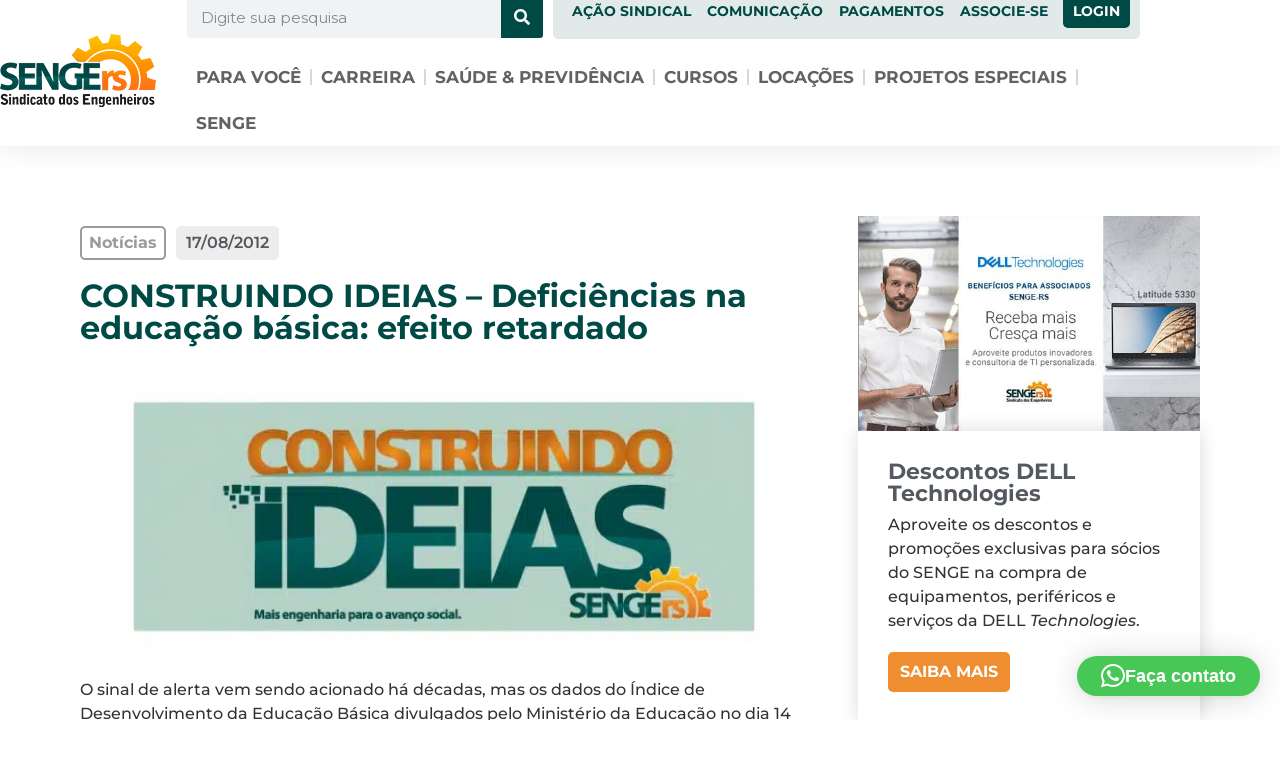

--- FILE ---
content_type: text/html; charset=UTF-8
request_url: https://senge.org.br/noticias/construindo-ideias-deficiencias-na-educacao-basica-efeito-retardado/?doing_wp_cron=1695907566.4081768989562988281250
body_size: 36349
content:
<!doctype html>
<html lang="pt-BR">
<head>
	<meta charset="UTF-8">
	<meta name="viewport" content="width=device-width, initial-scale=1">
	<link rel="profile" href="https://gmpg.org/xfn/11">
	<meta name='robots' content='index, follow, max-image-preview:large, max-snippet:-1, max-video-preview:-1' />

<!-- Google Tag Manager for WordPress by gtm4wp.com -->
<script data-cfasync="false" data-pagespeed-no-defer>
	var gtm4wp_datalayer_name = "dataLayer";
	var dataLayer = dataLayer || [];
</script>
<!-- End Google Tag Manager for WordPress by gtm4wp.com -->
	<!-- This site is optimized with the Yoast SEO plugin v26.8 - https://yoast.com/product/yoast-seo-wordpress/ -->
	<title>CONSTRUINDO IDEIAS - Deficiências na educação básica: efeito retardado - SENGE-RS</title>
	<link rel="canonical" href="https://senge.org.br/noticias/construindo-ideias-deficiencias-na-educacao-basica-efeito-retardado/" />
	<meta property="og:locale" content="pt_BR" />
	<meta property="og:type" content="article" />
	<meta property="og:title" content="CONSTRUINDO IDEIAS - Deficiências na educação básica: efeito retardado - SENGE-RS" />
	<meta property="og:description" content="O sinal de alerta vem sendo acionado há décadas, mas os dados do Índice de Desenvolvimento da Educação Básica divulgados pelo Ministério da Educação no dia 14 de agosto serviram para escancarar de vez uma realidade que já causa efeitos nocivos na tímida retomada do desenvolvimento do País: a carência de profissionais e a precariedade [&hellip;]" />
	<meta property="og:url" content="https://senge.org.br/noticias/construindo-ideias-deficiencias-na-educacao-basica-efeito-retardado/" />
	<meta property="og:site_name" content="SENGE-RS" />
	<meta name="twitter:card" content="summary_large_image" />
	<meta name="twitter:label1" content="Est. tempo de leitura" />
	<meta name="twitter:data1" content="2 minutos" />
	<script type="application/ld+json" class="yoast-schema-graph">{"@context":"https://schema.org","@graph":[{"@type":"WebPage","@id":"https://senge.org.br/noticias/construindo-ideias-deficiencias-na-educacao-basica-efeito-retardado/","url":"https://senge.org.br/noticias/construindo-ideias-deficiencias-na-educacao-basica-efeito-retardado/","name":"CONSTRUINDO IDEIAS - Deficiências na educação básica: efeito retardado - SENGE-RS","isPartOf":{"@id":"https://senge.org.br/#website"},"primaryImageOfPage":{"@id":"https://senge.org.br/noticias/construindo-ideias-deficiencias-na-educacao-basica-efeito-retardado/#primaryimage"},"image":{"@id":"https://senge.org.br/noticias/construindo-ideias-deficiencias-na-educacao-basica-efeito-retardado/#primaryimage"},"thumbnailUrl":"https://senge.org.br/wp-content/uploads/2022/08/noticia837.jpg","datePublished":"2012-08-17T20:14:00+00:00","breadcrumb":{"@id":"https://senge.org.br/noticias/construindo-ideias-deficiencias-na-educacao-basica-efeito-retardado/#breadcrumb"},"inLanguage":"pt-BR","potentialAction":[{"@type":"ReadAction","target":["https://senge.org.br/noticias/construindo-ideias-deficiencias-na-educacao-basica-efeito-retardado/"]}]},{"@type":"ImageObject","inLanguage":"pt-BR","@id":"https://senge.org.br/noticias/construindo-ideias-deficiencias-na-educacao-basica-efeito-retardado/#primaryimage","url":"https://senge.org.br/wp-content/uploads/2022/08/noticia837.jpg","contentUrl":"https://senge.org.br/wp-content/uploads/2022/08/noticia837.jpg","width":700,"height":259},{"@type":"BreadcrumbList","@id":"https://senge.org.br/noticias/construindo-ideias-deficiencias-na-educacao-basica-efeito-retardado/#breadcrumb","itemListElement":[{"@type":"ListItem","position":1,"name":"Notícias","item":"https://senge.org.br/noticias/"},{"@type":"ListItem","position":2,"name":"CONSTRUINDO IDEIAS &#8211; Deficiências na educação básica: efeito retardado"}]},{"@type":"WebSite","@id":"https://senge.org.br/#website","url":"https://senge.org.br/","name":"SENGE-RS","description":"Sindicato dos Engenheiros do RS","publisher":{"@id":"https://senge.org.br/#organization"},"potentialAction":[{"@type":"SearchAction","target":{"@type":"EntryPoint","urlTemplate":"https://senge.org.br/?s={search_term_string}"},"query-input":{"@type":"PropertyValueSpecification","valueRequired":true,"valueName":"search_term_string"}}],"inLanguage":"pt-BR"},{"@type":"Organization","@id":"https://senge.org.br/#organization","name":"SENGE-RS","url":"https://senge.org.br/","logo":{"@type":"ImageObject","inLanguage":"pt-BR","@id":"https://senge.org.br/#/schema/logo/image/","url":"https://senge.org.br/wp-content/uploads/2022/01/logo-senge-mobile.jpg","contentUrl":"https://senge.org.br/wp-content/uploads/2022/01/logo-senge-mobile.jpg","width":303,"height":115,"caption":"SENGE-RS"},"image":{"@id":"https://senge.org.br/#/schema/logo/image/"},"sameAs":["https://pt.linkedin.com/company/senge"]}]}</script>
	<!-- / Yoast SEO plugin. -->


<link rel='dns-prefetch' href='//www.googletagmanager.com' />
<link rel="alternate" type="application/rss+xml" title="Feed para SENGE-RS &raquo;" href="https://senge.org.br/feed/" />
<link rel="alternate" type="application/rss+xml" title="Feed de comentários para SENGE-RS &raquo;" href="https://senge.org.br/comments/feed/" />
<link rel="alternate" title="oEmbed (JSON)" type="application/json+oembed" href="https://senge.org.br/wp-json/oembed/1.0/embed?url=https%3A%2F%2Fsenge.org.br%2Fnoticias%2Fconstruindo-ideias-deficiencias-na-educacao-basica-efeito-retardado%2F" />
<link rel="alternate" title="oEmbed (XML)" type="text/xml+oembed" href="https://senge.org.br/wp-json/oembed/1.0/embed?url=https%3A%2F%2Fsenge.org.br%2Fnoticias%2Fconstruindo-ideias-deficiencias-na-educacao-basica-efeito-retardado%2F&#038;format=xml" />
<style id='wp-img-auto-sizes-contain-inline-css' type='text/css'>
img:is([sizes=auto i],[sizes^="auto," i]){contain-intrinsic-size:3000px 1500px}
/*# sourceURL=wp-img-auto-sizes-contain-inline-css */
</style>
<link rel='stylesheet' id='adopt-stylesheet-css' href='https://senge.org.br/wp-content/plugins/adopt/includes/style.css?ver=77c1c5a8e9c73c2045bd1c74c339382c' type='text/css' media='all' />
<link rel='stylesheet' id='woordle-styles-css' href='https://senge.org.br/wp-content/plugins/woordle/assets/css/main.css?ver=1.0.0' type='text/css' media='all' />
<style id='wp-emoji-styles-inline-css' type='text/css'>

	img.wp-smiley, img.emoji {
		display: inline !important;
		border: none !important;
		box-shadow: none !important;
		height: 1em !important;
		width: 1em !important;
		margin: 0 0.07em !important;
		vertical-align: -0.1em !important;
		background: none !important;
		padding: 0 !important;
	}
/*# sourceURL=wp-emoji-styles-inline-css */
</style>
<link rel='stylesheet' id='wp-block-library-css' href='https://senge.org.br/wp-includes/css/dist/block-library/style.min.css?ver=77c1c5a8e9c73c2045bd1c74c339382c' type='text/css' media='all' />
<link rel='stylesheet' id='jet-engine-frontend-css' href='https://senge.org.br/wp-content/plugins/jet-engine/assets/css/frontend.css?ver=3.8.3' type='text/css' media='all' />
<style id='global-styles-inline-css' type='text/css'>
:root{--wp--preset--aspect-ratio--square: 1;--wp--preset--aspect-ratio--4-3: 4/3;--wp--preset--aspect-ratio--3-4: 3/4;--wp--preset--aspect-ratio--3-2: 3/2;--wp--preset--aspect-ratio--2-3: 2/3;--wp--preset--aspect-ratio--16-9: 16/9;--wp--preset--aspect-ratio--9-16: 9/16;--wp--preset--color--black: #000000;--wp--preset--color--cyan-bluish-gray: #abb8c3;--wp--preset--color--white: #ffffff;--wp--preset--color--pale-pink: #f78da7;--wp--preset--color--vivid-red: #cf2e2e;--wp--preset--color--luminous-vivid-orange: #ff6900;--wp--preset--color--luminous-vivid-amber: #fcb900;--wp--preset--color--light-green-cyan: #7bdcb5;--wp--preset--color--vivid-green-cyan: #00d084;--wp--preset--color--pale-cyan-blue: #8ed1fc;--wp--preset--color--vivid-cyan-blue: #0693e3;--wp--preset--color--vivid-purple: #9b51e0;--wp--preset--gradient--vivid-cyan-blue-to-vivid-purple: linear-gradient(135deg,rgb(6,147,227) 0%,rgb(155,81,224) 100%);--wp--preset--gradient--light-green-cyan-to-vivid-green-cyan: linear-gradient(135deg,rgb(122,220,180) 0%,rgb(0,208,130) 100%);--wp--preset--gradient--luminous-vivid-amber-to-luminous-vivid-orange: linear-gradient(135deg,rgb(252,185,0) 0%,rgb(255,105,0) 100%);--wp--preset--gradient--luminous-vivid-orange-to-vivid-red: linear-gradient(135deg,rgb(255,105,0) 0%,rgb(207,46,46) 100%);--wp--preset--gradient--very-light-gray-to-cyan-bluish-gray: linear-gradient(135deg,rgb(238,238,238) 0%,rgb(169,184,195) 100%);--wp--preset--gradient--cool-to-warm-spectrum: linear-gradient(135deg,rgb(74,234,220) 0%,rgb(151,120,209) 20%,rgb(207,42,186) 40%,rgb(238,44,130) 60%,rgb(251,105,98) 80%,rgb(254,248,76) 100%);--wp--preset--gradient--blush-light-purple: linear-gradient(135deg,rgb(255,206,236) 0%,rgb(152,150,240) 100%);--wp--preset--gradient--blush-bordeaux: linear-gradient(135deg,rgb(254,205,165) 0%,rgb(254,45,45) 50%,rgb(107,0,62) 100%);--wp--preset--gradient--luminous-dusk: linear-gradient(135deg,rgb(255,203,112) 0%,rgb(199,81,192) 50%,rgb(65,88,208) 100%);--wp--preset--gradient--pale-ocean: linear-gradient(135deg,rgb(255,245,203) 0%,rgb(182,227,212) 50%,rgb(51,167,181) 100%);--wp--preset--gradient--electric-grass: linear-gradient(135deg,rgb(202,248,128) 0%,rgb(113,206,126) 100%);--wp--preset--gradient--midnight: linear-gradient(135deg,rgb(2,3,129) 0%,rgb(40,116,252) 100%);--wp--preset--font-size--small: 13px;--wp--preset--font-size--medium: 20px;--wp--preset--font-size--large: 36px;--wp--preset--font-size--x-large: 42px;--wp--preset--spacing--20: 0.44rem;--wp--preset--spacing--30: 0.67rem;--wp--preset--spacing--40: 1rem;--wp--preset--spacing--50: 1.5rem;--wp--preset--spacing--60: 2.25rem;--wp--preset--spacing--70: 3.38rem;--wp--preset--spacing--80: 5.06rem;--wp--preset--shadow--natural: 6px 6px 9px rgba(0, 0, 0, 0.2);--wp--preset--shadow--deep: 12px 12px 50px rgba(0, 0, 0, 0.4);--wp--preset--shadow--sharp: 6px 6px 0px rgba(0, 0, 0, 0.2);--wp--preset--shadow--outlined: 6px 6px 0px -3px rgb(255, 255, 255), 6px 6px rgb(0, 0, 0);--wp--preset--shadow--crisp: 6px 6px 0px rgb(0, 0, 0);}:root { --wp--style--global--content-size: 800px;--wp--style--global--wide-size: 1200px; }:where(body) { margin: 0; }.wp-site-blocks > .alignleft { float: left; margin-right: 2em; }.wp-site-blocks > .alignright { float: right; margin-left: 2em; }.wp-site-blocks > .aligncenter { justify-content: center; margin-left: auto; margin-right: auto; }:where(.wp-site-blocks) > * { margin-block-start: 24px; margin-block-end: 0; }:where(.wp-site-blocks) > :first-child { margin-block-start: 0; }:where(.wp-site-blocks) > :last-child { margin-block-end: 0; }:root { --wp--style--block-gap: 24px; }:root :where(.is-layout-flow) > :first-child{margin-block-start: 0;}:root :where(.is-layout-flow) > :last-child{margin-block-end: 0;}:root :where(.is-layout-flow) > *{margin-block-start: 24px;margin-block-end: 0;}:root :where(.is-layout-constrained) > :first-child{margin-block-start: 0;}:root :where(.is-layout-constrained) > :last-child{margin-block-end: 0;}:root :where(.is-layout-constrained) > *{margin-block-start: 24px;margin-block-end: 0;}:root :where(.is-layout-flex){gap: 24px;}:root :where(.is-layout-grid){gap: 24px;}.is-layout-flow > .alignleft{float: left;margin-inline-start: 0;margin-inline-end: 2em;}.is-layout-flow > .alignright{float: right;margin-inline-start: 2em;margin-inline-end: 0;}.is-layout-flow > .aligncenter{margin-left: auto !important;margin-right: auto !important;}.is-layout-constrained > .alignleft{float: left;margin-inline-start: 0;margin-inline-end: 2em;}.is-layout-constrained > .alignright{float: right;margin-inline-start: 2em;margin-inline-end: 0;}.is-layout-constrained > .aligncenter{margin-left: auto !important;margin-right: auto !important;}.is-layout-constrained > :where(:not(.alignleft):not(.alignright):not(.alignfull)){max-width: var(--wp--style--global--content-size);margin-left: auto !important;margin-right: auto !important;}.is-layout-constrained > .alignwide{max-width: var(--wp--style--global--wide-size);}body .is-layout-flex{display: flex;}.is-layout-flex{flex-wrap: wrap;align-items: center;}.is-layout-flex > :is(*, div){margin: 0;}body .is-layout-grid{display: grid;}.is-layout-grid > :is(*, div){margin: 0;}body{padding-top: 0px;padding-right: 0px;padding-bottom: 0px;padding-left: 0px;}a:where(:not(.wp-element-button)){text-decoration: underline;}:root :where(.wp-element-button, .wp-block-button__link){background-color: #32373c;border-width: 0;color: #fff;font-family: inherit;font-size: inherit;font-style: inherit;font-weight: inherit;letter-spacing: inherit;line-height: inherit;padding-top: calc(0.667em + 2px);padding-right: calc(1.333em + 2px);padding-bottom: calc(0.667em + 2px);padding-left: calc(1.333em + 2px);text-decoration: none;text-transform: inherit;}.has-black-color{color: var(--wp--preset--color--black) !important;}.has-cyan-bluish-gray-color{color: var(--wp--preset--color--cyan-bluish-gray) !important;}.has-white-color{color: var(--wp--preset--color--white) !important;}.has-pale-pink-color{color: var(--wp--preset--color--pale-pink) !important;}.has-vivid-red-color{color: var(--wp--preset--color--vivid-red) !important;}.has-luminous-vivid-orange-color{color: var(--wp--preset--color--luminous-vivid-orange) !important;}.has-luminous-vivid-amber-color{color: var(--wp--preset--color--luminous-vivid-amber) !important;}.has-light-green-cyan-color{color: var(--wp--preset--color--light-green-cyan) !important;}.has-vivid-green-cyan-color{color: var(--wp--preset--color--vivid-green-cyan) !important;}.has-pale-cyan-blue-color{color: var(--wp--preset--color--pale-cyan-blue) !important;}.has-vivid-cyan-blue-color{color: var(--wp--preset--color--vivid-cyan-blue) !important;}.has-vivid-purple-color{color: var(--wp--preset--color--vivid-purple) !important;}.has-black-background-color{background-color: var(--wp--preset--color--black) !important;}.has-cyan-bluish-gray-background-color{background-color: var(--wp--preset--color--cyan-bluish-gray) !important;}.has-white-background-color{background-color: var(--wp--preset--color--white) !important;}.has-pale-pink-background-color{background-color: var(--wp--preset--color--pale-pink) !important;}.has-vivid-red-background-color{background-color: var(--wp--preset--color--vivid-red) !important;}.has-luminous-vivid-orange-background-color{background-color: var(--wp--preset--color--luminous-vivid-orange) !important;}.has-luminous-vivid-amber-background-color{background-color: var(--wp--preset--color--luminous-vivid-amber) !important;}.has-light-green-cyan-background-color{background-color: var(--wp--preset--color--light-green-cyan) !important;}.has-vivid-green-cyan-background-color{background-color: var(--wp--preset--color--vivid-green-cyan) !important;}.has-pale-cyan-blue-background-color{background-color: var(--wp--preset--color--pale-cyan-blue) !important;}.has-vivid-cyan-blue-background-color{background-color: var(--wp--preset--color--vivid-cyan-blue) !important;}.has-vivid-purple-background-color{background-color: var(--wp--preset--color--vivid-purple) !important;}.has-black-border-color{border-color: var(--wp--preset--color--black) !important;}.has-cyan-bluish-gray-border-color{border-color: var(--wp--preset--color--cyan-bluish-gray) !important;}.has-white-border-color{border-color: var(--wp--preset--color--white) !important;}.has-pale-pink-border-color{border-color: var(--wp--preset--color--pale-pink) !important;}.has-vivid-red-border-color{border-color: var(--wp--preset--color--vivid-red) !important;}.has-luminous-vivid-orange-border-color{border-color: var(--wp--preset--color--luminous-vivid-orange) !important;}.has-luminous-vivid-amber-border-color{border-color: var(--wp--preset--color--luminous-vivid-amber) !important;}.has-light-green-cyan-border-color{border-color: var(--wp--preset--color--light-green-cyan) !important;}.has-vivid-green-cyan-border-color{border-color: var(--wp--preset--color--vivid-green-cyan) !important;}.has-pale-cyan-blue-border-color{border-color: var(--wp--preset--color--pale-cyan-blue) !important;}.has-vivid-cyan-blue-border-color{border-color: var(--wp--preset--color--vivid-cyan-blue) !important;}.has-vivid-purple-border-color{border-color: var(--wp--preset--color--vivid-purple) !important;}.has-vivid-cyan-blue-to-vivid-purple-gradient-background{background: var(--wp--preset--gradient--vivid-cyan-blue-to-vivid-purple) !important;}.has-light-green-cyan-to-vivid-green-cyan-gradient-background{background: var(--wp--preset--gradient--light-green-cyan-to-vivid-green-cyan) !important;}.has-luminous-vivid-amber-to-luminous-vivid-orange-gradient-background{background: var(--wp--preset--gradient--luminous-vivid-amber-to-luminous-vivid-orange) !important;}.has-luminous-vivid-orange-to-vivid-red-gradient-background{background: var(--wp--preset--gradient--luminous-vivid-orange-to-vivid-red) !important;}.has-very-light-gray-to-cyan-bluish-gray-gradient-background{background: var(--wp--preset--gradient--very-light-gray-to-cyan-bluish-gray) !important;}.has-cool-to-warm-spectrum-gradient-background{background: var(--wp--preset--gradient--cool-to-warm-spectrum) !important;}.has-blush-light-purple-gradient-background{background: var(--wp--preset--gradient--blush-light-purple) !important;}.has-blush-bordeaux-gradient-background{background: var(--wp--preset--gradient--blush-bordeaux) !important;}.has-luminous-dusk-gradient-background{background: var(--wp--preset--gradient--luminous-dusk) !important;}.has-pale-ocean-gradient-background{background: var(--wp--preset--gradient--pale-ocean) !important;}.has-electric-grass-gradient-background{background: var(--wp--preset--gradient--electric-grass) !important;}.has-midnight-gradient-background{background: var(--wp--preset--gradient--midnight) !important;}.has-small-font-size{font-size: var(--wp--preset--font-size--small) !important;}.has-medium-font-size{font-size: var(--wp--preset--font-size--medium) !important;}.has-large-font-size{font-size: var(--wp--preset--font-size--large) !important;}.has-x-large-font-size{font-size: var(--wp--preset--font-size--x-large) !important;}
:root :where(.wp-block-pullquote){font-size: 1.5em;line-height: 1.6;}
/*# sourceURL=global-styles-inline-css */
</style>
<link rel='stylesheet' id='woocommerce-layout-css' href='https://senge.org.br/wp-content/plugins/woocommerce/assets/css/woocommerce-layout.css?ver=10.4.3' type='text/css' media='all' />
<link rel='stylesheet' id='woocommerce-smallscreen-css' href='https://senge.org.br/wp-content/plugins/woocommerce/assets/css/woocommerce-smallscreen.css?ver=10.4.3' type='text/css' media='only screen and (max-width: 768px)' />
<link rel='stylesheet' id='woocommerce-general-css' href='https://senge.org.br/wp-content/plugins/woocommerce/assets/css/woocommerce.css?ver=10.4.3' type='text/css' media='all' />
<style id='woocommerce-inline-inline-css' type='text/css'>
.woocommerce form .form-row .required { visibility: visible; }
/*# sourceURL=woocommerce-inline-inline-css */
</style>
<link rel='stylesheet' id='woo-asaas-store-css' href='https://senge.org.br/wp-content/plugins/woo-asaas/assets/dist/woo-asaas-store.css?ver=2.7.3' type='text/css' media='all' />
<link rel='stylesheet' id='hello-elementor-css' href='https://senge.org.br/wp-content/themes/hello-elementor/assets/css/reset.css?ver=3.4.6' type='text/css' media='all' />
<link rel='stylesheet' id='hello-elementor-theme-style-css' href='https://senge.org.br/wp-content/themes/hello-elementor/assets/css/theme.css?ver=3.4.6' type='text/css' media='all' />
<link rel='stylesheet' id='hello-elementor-header-footer-css' href='https://senge.org.br/wp-content/themes/hello-elementor/assets/css/header-footer.css?ver=3.4.6' type='text/css' media='all' />
<link rel='stylesheet' id='elementor-frontend-css' href='https://senge.org.br/wp-content/plugins/elementor/assets/css/frontend.min.css?ver=3.34.2' type='text/css' media='all' />
<style id='elementor-frontend-inline-css' type='text/css'>
.elementor-kit-5{--e-global-color-primary:#004A46;--e-global-color-secondary:#54595F;--e-global-color-text:#7A7A7A;--e-global-color-accent:#EE8E30;--e-global-color-d45903f:#EE8E30;--e-global-color-1d9c687:#F2A75E;--e-global-color-940a523:#016A65;--e-global-color-9ab1b91:#004A46;--e-global-typography-primary-font-family:"Roboto";--e-global-typography-primary-font-weight:600;--e-global-typography-secondary-font-family:"Roboto Slab";--e-global-typography-secondary-font-weight:400;--e-global-typography-text-font-family:"Roboto";--e-global-typography-text-font-weight:400;--e-global-typography-accent-font-family:"Roboto";--e-global-typography-accent-font-weight:500;color:#333333;font-family:"Montserrat", Sans-serif;font-size:16px;font-weight:500;}.elementor-kit-5 button,.elementor-kit-5 input[type="button"],.elementor-kit-5 input[type="submit"],.elementor-kit-5 .elementor-button{background-color:#EE8E30;font-size:18px;color:#FFFFFF;border-radius:5px 5px 5px 5px;padding:15px 15px 15px 15px;}.elementor-kit-5 button:hover,.elementor-kit-5 button:focus,.elementor-kit-5 input[type="button"]:hover,.elementor-kit-5 input[type="button"]:focus,.elementor-kit-5 input[type="submit"]:hover,.elementor-kit-5 input[type="submit"]:focus,.elementor-kit-5 .elementor-button:hover,.elementor-kit-5 .elementor-button:focus{background-color:var( --e-global-color-1d9c687 );color:#FFFFFF;}.elementor-kit-5 e-page-transition{background-color:#FFBC7D;}.elementor-kit-5 a{color:var( --e-global-color-primary );font-weight:700;}.elementor-kit-5 a:hover{color:#017D76;}.elementor-kit-5 h1{color:var( --e-global-color-primary );font-family:"Montserrat", Sans-serif;font-size:40px;font-weight:bold;}.elementor-kit-5 h2{color:var( --e-global-color-primary );font-family:"Montserrat", Sans-serif;font-size:32px;font-weight:bold;}.elementor-kit-5 h3{color:var( --e-global-color-secondary );font-family:"Montserrat", Sans-serif;font-size:22px;font-weight:bold;}.elementor-kit-5 h4{color:var( --e-global-color-secondary );font-size:18px;font-weight:bold;}.elementor-section.elementor-section-boxed > .elementor-container{max-width:1140px;}.e-con{--container-max-width:1140px;}.elementor-widget:not(:last-child){margin-block-end:20px;}.elementor-element{--widgets-spacing:20px 20px;--widgets-spacing-row:20px;--widgets-spacing-column:20px;}{}h1.entry-title{display:var(--page-title-display);}.site-header .site-branding{flex-direction:column;align-items:stretch;}.site-header{padding-inline-end:0px;padding-inline-start:0px;}.site-footer .site-branding{flex-direction:column;align-items:stretch;}@media(max-width:1024px){.elementor-section.elementor-section-boxed > .elementor-container{max-width:1024px;}.e-con{--container-max-width:1024px;}}@media(max-width:767px){.elementor-kit-5 h2{font-size:28px;}.elementor-section.elementor-section-boxed > .elementor-container{max-width:767px;}.e-con{--container-max-width:767px;}}
.elementor-22 .elementor-element.elementor-element-18995db:not(.elementor-motion-effects-element-type-background), .elementor-22 .elementor-element.elementor-element-18995db > .elementor-motion-effects-container > .elementor-motion-effects-layer{background-color:#FFFFFF;}.elementor-22 .elementor-element.elementor-element-18995db > .elementor-container{min-height:130px;}.elementor-22 .elementor-element.elementor-element-18995db{box-shadow:0px 0px 30px 0px rgba(0, 0, 0, 0.1);transition:background 0.3s, border 0.3s, border-radius 0.3s, box-shadow 0.3s;margin-top:0px;margin-bottom:0px;padding:0px 0px 0px 0px;z-index:500;}.elementor-22 .elementor-element.elementor-element-18995db > .elementor-background-overlay{transition:background 0.3s, border-radius 0.3s, opacity 0.3s;}.elementor-22 .elementor-element.elementor-element-bf510d1 > .elementor-element-populated{margin:0px 0px 0px 0px;--e-column-margin-right:0px;--e-column-margin-left:0px;padding:0px 0px 0px 0px;}.elementor-22 .elementor-element.elementor-element-c51a3ab > .elementor-widget-container{margin:-5px 0px 0px 0px;}.elementor-22 .elementor-element.elementor-element-c51a3ab{text-align:start;}.elementor-22 .elementor-element.elementor-element-c51a3ab:hover img{opacity:0.9;}.elementor-22 .elementor-element.elementor-element-22627c5 > .elementor-element-populated{margin:0px 0px 0px 0px;--e-column-margin-right:0px;--e-column-margin-left:0px;padding:0px 0px 0px 0px;}.elementor-22 .elementor-element.elementor-element-b733aae{margin-top:-17px;margin-bottom:0px;}.elementor-22 .elementor-element.elementor-element-a6a2ba0 > .elementor-element-populated{margin:0px 0px 0px 0px;--e-column-margin-right:0px;--e-column-margin-left:0px;padding:13px 10px 0px 0px;}.elementor-22 .elementor-element.elementor-element-5fe781e > .elementor-widget-container{margin:0px 0px 0px 0px;}.elementor-22 .elementor-element.elementor-element-5fe781e .elementor-search-form__container{min-height:42px;}.elementor-22 .elementor-element.elementor-element-5fe781e .elementor-search-form__submit{min-width:42px;background-color:var( --e-global-color-primary );}body:not(.rtl) .elementor-22 .elementor-element.elementor-element-5fe781e .elementor-search-form__icon{padding-left:calc(42px / 3);}body.rtl .elementor-22 .elementor-element.elementor-element-5fe781e .elementor-search-form__icon{padding-right:calc(42px / 3);}.elementor-22 .elementor-element.elementor-element-5fe781e .elementor-search-form__input, .elementor-22 .elementor-element.elementor-element-5fe781e.elementor-search-form--button-type-text .elementor-search-form__submit{padding-left:calc(42px / 3);padding-right:calc(42px / 3);}.elementor-22 .elementor-element.elementor-element-5fe781e:not(.elementor-search-form--skin-full_screen) .elementor-search-form__container{border-radius:3px;}.elementor-22 .elementor-element.elementor-element-5fe781e.elementor-search-form--skin-full_screen input[type="search"].elementor-search-form__input{border-radius:3px;}.elementor-22 .elementor-element.elementor-element-5fe781e .elementor-search-form__submit:hover{background-color:var( --e-global-color-940a523 );}.elementor-22 .elementor-element.elementor-element-5fe781e .elementor-search-form__submit:focus{background-color:var( --e-global-color-940a523 );}.elementor-22 .elementor-element.elementor-element-5096828:not(.elementor-motion-effects-element-type-background) > .elementor-widget-wrap, .elementor-22 .elementor-element.elementor-element-5096828 > .elementor-widget-wrap > .elementor-motion-effects-container > .elementor-motion-effects-layer{background-color:#E1EAE9;}.elementor-22 .elementor-element.elementor-element-5096828.elementor-column > .elementor-widget-wrap{justify-content:flex-end;}.elementor-22 .elementor-element.elementor-element-5096828 > .elementor-element-populated, .elementor-22 .elementor-element.elementor-element-5096828 > .elementor-element-populated > .elementor-background-overlay, .elementor-22 .elementor-element.elementor-element-5096828 > .elementor-background-slideshow{border-radius:0px 0px 5px 5px;}.elementor-22 .elementor-element.elementor-element-5096828 > .elementor-element-populated{transition:background 0.3s, border 0.3s, border-radius 0.3s, box-shadow 0.3s;margin:0px 0px 0px 0px;--e-column-margin-right:0px;--e-column-margin-left:0px;padding:5px 10px 5px 0px;}.elementor-22 .elementor-element.elementor-element-5096828 > .elementor-element-populated > .elementor-background-overlay{transition:background 0.3s, border-radius 0.3s, opacity 0.3s;}.elementor-22 .elementor-element.elementor-element-084ff63{width:auto;max-width:auto;z-index:100;--e-nav-menu-horizontal-menu-item-margin:calc( 16px / 2 );}.elementor-22 .elementor-element.elementor-element-084ff63 > .elementor-widget-container{margin:0px 0px 0px 0px;}.elementor-22 .elementor-element.elementor-element-084ff63 .elementor-menu-toggle{margin:0 auto;}.elementor-22 .elementor-element.elementor-element-084ff63 .elementor-nav-menu .elementor-item{font-size:14px;text-transform:uppercase;}.elementor-22 .elementor-element.elementor-element-084ff63 .elementor-nav-menu--main .elementor-item{padding-left:0px;padding-right:0px;}.elementor-22 .elementor-element.elementor-element-084ff63 .elementor-nav-menu--main:not(.elementor-nav-menu--layout-horizontal) .elementor-nav-menu > li:not(:last-child){margin-bottom:16px;}.elementor-22 .elementor-element.elementor-element-084ff63 .elementor-nav-menu--dropdown a:hover,
					.elementor-22 .elementor-element.elementor-element-084ff63 .elementor-nav-menu--dropdown a:focus,
					.elementor-22 .elementor-element.elementor-element-084ff63 .elementor-nav-menu--dropdown a.elementor-item-active,
					.elementor-22 .elementor-element.elementor-element-084ff63 .elementor-nav-menu--dropdown a.highlighted,
					.elementor-22 .elementor-element.elementor-element-084ff63 .elementor-menu-toggle:hover,
					.elementor-22 .elementor-element.elementor-element-084ff63 .elementor-menu-toggle:focus{color:var( --e-global-color-primary );}.elementor-22 .elementor-element.elementor-element-084ff63 .elementor-nav-menu--dropdown a:hover,
					.elementor-22 .elementor-element.elementor-element-084ff63 .elementor-nav-menu--dropdown a:focus,
					.elementor-22 .elementor-element.elementor-element-084ff63 .elementor-nav-menu--dropdown a.elementor-item-active,
					.elementor-22 .elementor-element.elementor-element-084ff63 .elementor-nav-menu--dropdown a.highlighted{background-color:#F6F6F6;}.elementor-22 .elementor-element.elementor-element-084ff63 .elementor-nav-menu--dropdown{border-style:solid;border-width:1px 1px 1px 1px;border-color:#FFFFFF;border-radius:5px 5px 5px 5px;}.elementor-22 .elementor-element.elementor-element-084ff63 .elementor-nav-menu--dropdown li:first-child a{border-top-left-radius:5px;border-top-right-radius:5px;}.elementor-22 .elementor-element.elementor-element-084ff63 .elementor-nav-menu--dropdown li:last-child a{border-bottom-right-radius:5px;border-bottom-left-radius:5px;}.elementor-22 .elementor-element.elementor-element-084ff63 .elementor-nav-menu--main .elementor-nav-menu--dropdown, .elementor-22 .elementor-element.elementor-element-084ff63 .elementor-nav-menu__container.elementor-nav-menu--dropdown{box-shadow:0px 0px 30px 0px rgba(0, 0, 0, 0.1);}.elementor-22 .elementor-element.elementor-element-084ff63 .elementor-nav-menu--dropdown a{padding-left:6px;padding-right:6px;padding-top:14px;padding-bottom:14px;}.elementor-22 .elementor-element.elementor-element-084ff63 .elementor-nav-menu--dropdown li:not(:last-child){border-style:solid;border-color:#EFEFEF;border-bottom-width:1px;}.elementor-22 .elementor-element.elementor-element-084ff63 .elementor-nav-menu--main > .elementor-nav-menu > li > .elementor-nav-menu--dropdown, .elementor-22 .elementor-element.elementor-element-084ff63 .elementor-nav-menu__container.elementor-nav-menu--dropdown{margin-top:5px !important;}.elementor-22 .elementor-element.elementor-element-f008bba .elementor-button{background-color:var( --e-global-color-primary );font-size:14px;font-weight:bold;text-transform:uppercase;fill:#FFFFFF;color:#FFFFFF;padding:10px 10px 10px 10px;}.elementor-22 .elementor-element.elementor-element-f008bba .elementor-button:hover, .elementor-22 .elementor-element.elementor-element-f008bba .elementor-button:focus{background-color:var( --e-global-color-940a523 );}.elementor-22 .elementor-element.elementor-element-f008bba{width:auto;max-width:auto;}.elementor-22 .elementor-element.elementor-element-f008bba > .elementor-widget-container{margin:6px 0px 0px 15px;}.elementor-22 .elementor-element.elementor-element-ea440c8{margin-top:15px;margin-bottom:0px;}.elementor-22 .elementor-element.elementor-element-d29b221 > .elementor-element-populated{margin:0px 0px 0px 0px;--e-column-margin-right:0px;--e-column-margin-left:0px;padding:0px 0px 0px 0px;}.elementor-22 .elementor-element.elementor-element-05c1144 > .elementor-widget-container{margin:0px 0px 0px 0px;}.elementor-22 .elementor-element.elementor-element-05c1144 .elementor-menu-toggle{margin-left:auto;}.elementor-22 .elementor-element.elementor-element-05c1144 .elementor-nav-menu .elementor-item{font-size:16.5px;font-weight:bold;text-transform:uppercase;}.elementor-22 .elementor-element.elementor-element-05c1144 .elementor-nav-menu--main .elementor-item{color:#626262;fill:#626262;padding-left:9px;padding-right:9px;}.elementor-22 .elementor-element.elementor-element-05c1144 .elementor-nav-menu--main .elementor-item:hover,
					.elementor-22 .elementor-element.elementor-element-05c1144 .elementor-nav-menu--main .elementor-item.elementor-item-active,
					.elementor-22 .elementor-element.elementor-element-05c1144 .elementor-nav-menu--main .elementor-item.highlighted,
					.elementor-22 .elementor-element.elementor-element-05c1144 .elementor-nav-menu--main .elementor-item:focus{color:var( --e-global-color-primary );fill:var( --e-global-color-primary );}.elementor-22 .elementor-element.elementor-element-05c1144{--e-nav-menu-divider-content:"";--e-nav-menu-divider-style:solid;--e-nav-menu-divider-color:#D8D8D8;--e-nav-menu-horizontal-menu-item-margin:calc( 0px / 2 );}.elementor-22 .elementor-element.elementor-element-05c1144 .elementor-nav-menu--main:not(.elementor-nav-menu--layout-horizontal) .elementor-nav-menu > li:not(:last-child){margin-bottom:0px;}.elementor-22 .elementor-element.elementor-element-05c1144 .elementor-nav-menu--dropdown a:hover,
					.elementor-22 .elementor-element.elementor-element-05c1144 .elementor-nav-menu--dropdown a:focus,
					.elementor-22 .elementor-element.elementor-element-05c1144 .elementor-nav-menu--dropdown a.elementor-item-active,
					.elementor-22 .elementor-element.elementor-element-05c1144 .elementor-nav-menu--dropdown a.highlighted,
					.elementor-22 .elementor-element.elementor-element-05c1144 .elementor-menu-toggle:hover,
					.elementor-22 .elementor-element.elementor-element-05c1144 .elementor-menu-toggle:focus{color:var( --e-global-color-primary );}.elementor-22 .elementor-element.elementor-element-05c1144 .elementor-nav-menu--dropdown a:hover,
					.elementor-22 .elementor-element.elementor-element-05c1144 .elementor-nav-menu--dropdown a:focus,
					.elementor-22 .elementor-element.elementor-element-05c1144 .elementor-nav-menu--dropdown a.elementor-item-active,
					.elementor-22 .elementor-element.elementor-element-05c1144 .elementor-nav-menu--dropdown a.highlighted{background-color:#F6F6F6;}.elementor-22 .elementor-element.elementor-element-05c1144 .elementor-nav-menu--dropdown a.elementor-item-active{color:var( --e-global-color-primary );background-color:#FFFFFF;}.elementor-22 .elementor-element.elementor-element-05c1144 .elementor-nav-menu--dropdown .elementor-item, .elementor-22 .elementor-element.elementor-element-05c1144 .elementor-nav-menu--dropdown  .elementor-sub-item{font-size:16px;font-weight:600;}.elementor-22 .elementor-element.elementor-element-05c1144 .elementor-nav-menu--dropdown{border-style:solid;border-width:1px 1px 1px 1px;border-color:#FFFFFF;border-radius:5px 5px 5px 5px;}.elementor-22 .elementor-element.elementor-element-05c1144 .elementor-nav-menu--dropdown li:first-child a{border-top-left-radius:5px;border-top-right-radius:5px;}.elementor-22 .elementor-element.elementor-element-05c1144 .elementor-nav-menu--dropdown li:last-child a{border-bottom-right-radius:5px;border-bottom-left-radius:5px;}.elementor-22 .elementor-element.elementor-element-05c1144 .elementor-nav-menu--main .elementor-nav-menu--dropdown, .elementor-22 .elementor-element.elementor-element-05c1144 .elementor-nav-menu__container.elementor-nav-menu--dropdown{box-shadow:0px 0px 30px 0px rgba(0, 0, 0, 0.1);}.elementor-22 .elementor-element.elementor-element-05c1144 .elementor-nav-menu--dropdown a{padding-left:6px;padding-right:6px;padding-top:14px;padding-bottom:14px;}.elementor-22 .elementor-element.elementor-element-05c1144 .elementor-nav-menu--dropdown li:not(:last-child){border-style:solid;border-color:#EFEFEF;border-bottom-width:1px;}.elementor-22 .elementor-element.elementor-element-05c1144 .elementor-nav-menu--main > .elementor-nav-menu > li > .elementor-nav-menu--dropdown, .elementor-22 .elementor-element.elementor-element-05c1144 .elementor-nav-menu__container.elementor-nav-menu--dropdown{margin-top:5px !important;}.elementor-22 .elementor-element.elementor-element-a30f1e4:not(.elementor-motion-effects-element-type-background), .elementor-22 .elementor-element.elementor-element-a30f1e4 > .elementor-motion-effects-container > .elementor-motion-effects-layer{background-color:#FFFFFF;}.elementor-22 .elementor-element.elementor-element-a30f1e4 > .elementor-container{min-height:130px;}.elementor-22 .elementor-element.elementor-element-a30f1e4{box-shadow:0px 0px 30px 0px rgba(0, 0, 0, 0.1);transition:background 0.3s, border 0.3s, border-radius 0.3s, box-shadow 0.3s;margin-top:0px;margin-bottom:0px;padding:0px 0px 0px 0px;z-index:500;}.elementor-22 .elementor-element.elementor-element-a30f1e4 > .elementor-background-overlay{transition:background 0.3s, border-radius 0.3s, opacity 0.3s;}.elementor-22 .elementor-element.elementor-element-1c3d11f > .elementor-element-populated{margin:0px 0px 0px 0px;--e-column-margin-right:0px;--e-column-margin-left:0px;padding:0px 0px 0px 0px;}.elementor-22 .elementor-element.elementor-element-9436c53 > .elementor-container > .elementor-column > .elementor-widget-wrap{align-content:center;align-items:center;}.elementor-22 .elementor-element.elementor-element-89d44d6 > .elementor-widget-container{margin:-5px 0px 0px 0px;}.elementor-22 .elementor-element.elementor-element-89d44d6{text-align:start;}.elementor-22 .elementor-element.elementor-element-89d44d6:hover img{opacity:0.9;}.elementor-22 .elementor-element.elementor-element-ef92c72 > .elementor-widget-container{margin:0px 0px 0px 0px;}.elementor-22 .elementor-element.elementor-element-ef92c72 .elementor-menu-toggle{margin-left:auto;}.elementor-22 .elementor-element.elementor-element-ef92c72 .elementor-nav-menu .elementor-item{font-size:16.5px;font-weight:bold;text-transform:uppercase;}.elementor-22 .elementor-element.elementor-element-ef92c72 .elementor-nav-menu--main .elementor-item{color:#626262;fill:#626262;padding-left:9px;padding-right:9px;}.elementor-22 .elementor-element.elementor-element-ef92c72 .elementor-nav-menu--main .elementor-item:hover,
					.elementor-22 .elementor-element.elementor-element-ef92c72 .elementor-nav-menu--main .elementor-item.elementor-item-active,
					.elementor-22 .elementor-element.elementor-element-ef92c72 .elementor-nav-menu--main .elementor-item.highlighted,
					.elementor-22 .elementor-element.elementor-element-ef92c72 .elementor-nav-menu--main .elementor-item:focus{color:var( --e-global-color-primary );fill:var( --e-global-color-primary );}.elementor-22 .elementor-element.elementor-element-ef92c72{--e-nav-menu-horizontal-menu-item-margin:calc( 0px / 2 );}.elementor-22 .elementor-element.elementor-element-ef92c72 .elementor-nav-menu--main:not(.elementor-nav-menu--layout-horizontal) .elementor-nav-menu > li:not(:last-child){margin-bottom:0px;}.elementor-22 .elementor-element.elementor-element-ef92c72 .elementor-nav-menu--dropdown a:hover,
					.elementor-22 .elementor-element.elementor-element-ef92c72 .elementor-nav-menu--dropdown a:focus,
					.elementor-22 .elementor-element.elementor-element-ef92c72 .elementor-nav-menu--dropdown a.elementor-item-active,
					.elementor-22 .elementor-element.elementor-element-ef92c72 .elementor-nav-menu--dropdown a.highlighted,
					.elementor-22 .elementor-element.elementor-element-ef92c72 .elementor-menu-toggle:hover,
					.elementor-22 .elementor-element.elementor-element-ef92c72 .elementor-menu-toggle:focus{color:var( --e-global-color-primary );}.elementor-22 .elementor-element.elementor-element-ef92c72 .elementor-nav-menu--dropdown a:hover,
					.elementor-22 .elementor-element.elementor-element-ef92c72 .elementor-nav-menu--dropdown a:focus,
					.elementor-22 .elementor-element.elementor-element-ef92c72 .elementor-nav-menu--dropdown a.elementor-item-active,
					.elementor-22 .elementor-element.elementor-element-ef92c72 .elementor-nav-menu--dropdown a.highlighted{background-color:#F6F6F6;}.elementor-22 .elementor-element.elementor-element-ef92c72 .elementor-nav-menu--dropdown a.elementor-item-active{color:var( --e-global-color-primary );background-color:#FFFFFF;}.elementor-22 .elementor-element.elementor-element-ef92c72 .elementor-nav-menu--dropdown .elementor-item, .elementor-22 .elementor-element.elementor-element-ef92c72 .elementor-nav-menu--dropdown  .elementor-sub-item{font-size:16px;font-weight:600;}.elementor-22 .elementor-element.elementor-element-ef92c72 .elementor-nav-menu--dropdown{border-style:solid;border-width:1px 1px 1px 1px;border-color:#FFFFFF;border-radius:5px 5px 5px 5px;}.elementor-22 .elementor-element.elementor-element-ef92c72 .elementor-nav-menu--dropdown li:first-child a{border-top-left-radius:5px;border-top-right-radius:5px;}.elementor-22 .elementor-element.elementor-element-ef92c72 .elementor-nav-menu--dropdown li:last-child a{border-bottom-right-radius:5px;border-bottom-left-radius:5px;}.elementor-22 .elementor-element.elementor-element-ef92c72 .elementor-nav-menu--main .elementor-nav-menu--dropdown, .elementor-22 .elementor-element.elementor-element-ef92c72 .elementor-nav-menu__container.elementor-nav-menu--dropdown{box-shadow:0px 0px 30px 0px rgba(0, 0, 0, 0.1);}.elementor-22 .elementor-element.elementor-element-ef92c72 .elementor-nav-menu--dropdown a{padding-left:6px;padding-right:6px;padding-top:14px;padding-bottom:14px;}.elementor-22 .elementor-element.elementor-element-ef92c72 .elementor-nav-menu--dropdown li:not(:last-child){border-style:solid;border-color:#EFEFEF;border-bottom-width:1px;}.elementor-22 .elementor-element.elementor-element-ef92c72 .elementor-nav-menu--main > .elementor-nav-menu > li > .elementor-nav-menu--dropdown, .elementor-22 .elementor-element.elementor-element-ef92c72 .elementor-nav-menu__container.elementor-nav-menu--dropdown{margin-top:5px !important;}.elementor-22 .elementor-element.elementor-element-93f6960 > .elementor-element-populated{margin:0px 0px 0px 0px;--e-column-margin-right:0px;--e-column-margin-left:0px;padding:0px 0px 0px 0px;}.elementor-22 .elementor-element.elementor-element-e37e1d8 > .elementor-widget-container{margin:0px 0px 0px 0px;}.elementor-22 .elementor-element.elementor-element-e37e1d8 .elementor-search-form__container{min-height:42px;}.elementor-22 .elementor-element.elementor-element-e37e1d8 .elementor-search-form__submit{min-width:42px;background-color:var( --e-global-color-primary );}body:not(.rtl) .elementor-22 .elementor-element.elementor-element-e37e1d8 .elementor-search-form__icon{padding-left:calc(42px / 3);}body.rtl .elementor-22 .elementor-element.elementor-element-e37e1d8 .elementor-search-form__icon{padding-right:calc(42px / 3);}.elementor-22 .elementor-element.elementor-element-e37e1d8 .elementor-search-form__input, .elementor-22 .elementor-element.elementor-element-e37e1d8.elementor-search-form--button-type-text .elementor-search-form__submit{padding-left:calc(42px / 3);padding-right:calc(42px / 3);}.elementor-22 .elementor-element.elementor-element-e37e1d8:not(.elementor-search-form--skin-full_screen) .elementor-search-form__container{border-radius:3px;}.elementor-22 .elementor-element.elementor-element-e37e1d8.elementor-search-form--skin-full_screen input[type="search"].elementor-search-form__input{border-radius:3px;}.elementor-22 .elementor-element.elementor-element-e37e1d8 .elementor-search-form__submit:hover{background-color:var( --e-global-color-940a523 );}.elementor-22 .elementor-element.elementor-element-e37e1d8 .elementor-search-form__submit:focus{background-color:var( --e-global-color-940a523 );}.elementor-theme-builder-content-area{height:400px;}.elementor-location-header:before, .elementor-location-footer:before{content:"";display:table;clear:both;}@media(min-width:768px){.elementor-22 .elementor-element.elementor-element-bf510d1{width:16.4%;}.elementor-22 .elementor-element.elementor-element-22627c5{width:83.6%;}.elementor-22 .elementor-element.elementor-element-a6a2ba0{width:38.442%;}.elementor-22 .elementor-element.elementor-element-5096828{width:61.558%;}.elementor-22 .elementor-element.elementor-element-1c3d11f{width:16.4%;}.elementor-22 .elementor-element.elementor-element-93f6960{width:83.6%;}}@media(max-width:1024px) and (min-width:768px){.elementor-22 .elementor-element.elementor-element-1c3d11f{width:100%;}.elementor-22 .elementor-element.elementor-element-93f6960{width:100%;}}@media(max-width:1024px){.elementor-22 .elementor-element.elementor-element-a30f1e4 > .elementor-container{min-height:90px;}.elementor-22 .elementor-element.elementor-element-89d44d6 > .elementor-widget-container{margin:-4px 15px 0px 10px;}.elementor-22 .elementor-element.elementor-element-e8d6371.elementor-column > .elementor-widget-wrap{justify-content:center;}.elementor-22 .elementor-element.elementor-element-e8d6371 > .elementor-element-populated{padding:15px 15px 15px 15px;}.elementor-22 .elementor-element.elementor-element-ef92c72 > .elementor-widget-container{margin:0px 0px 0px 0px;}.elementor-22 .elementor-element.elementor-element-ef92c72 .elementor-nav-menu--main > .elementor-nav-menu > li > .elementor-nav-menu--dropdown, .elementor-22 .elementor-element.elementor-element-ef92c72 .elementor-nav-menu__container.elementor-nav-menu--dropdown{margin-top:24px !important;}.elementor-22 .elementor-element.elementor-element-ef92c72{--nav-menu-icon-size:26px;}.elementor-22 .elementor-element.elementor-element-93f6960 > .elementor-element-populated{margin:0px 0px 0px 0px;--e-column-margin-right:0px;--e-column-margin-left:0px;padding:0px 15px 10px 15px;}}@media(max-width:767px){.elementor-22 .elementor-element.elementor-element-18995db > .elementor-container{min-height:65px;}.elementor-22 .elementor-element.elementor-element-18995db{padding:0px 0px 0px 0px;}.elementor-22 .elementor-element.elementor-element-bf510d1{width:80%;}.elementor-22 .elementor-element.elementor-element-22627c5{width:20%;}.elementor-22 .elementor-element.elementor-element-d29b221 > .elementor-element-populated{margin:0px 0px 0px 0px;--e-column-margin-right:0px;--e-column-margin-left:0px;}.elementor-22 .elementor-element.elementor-element-a30f1e4 > .elementor-container{min-height:120px;}.elementor-22 .elementor-element.elementor-element-a30f1e4{padding:0px 0px 0px 0px;}.elementor-22 .elementor-element.elementor-element-1c3d11f{width:100%;}.elementor-22 .elementor-element.elementor-element-990b0e2{width:50%;}.elementor-22 .elementor-element.elementor-element-89d44d6 > .elementor-widget-container{margin:0px 10px 0px 10px;}.elementor-22 .elementor-element.elementor-element-e8d6371{width:50%;}.elementor-22 .elementor-element.elementor-element-ef92c72 .elementor-nav-menu--main > .elementor-nav-menu > li > .elementor-nav-menu--dropdown, .elementor-22 .elementor-element.elementor-element-ef92c72 .elementor-nav-menu__container.elementor-nav-menu--dropdown{margin-top:20px !important;}.elementor-22 .elementor-element.elementor-element-93f6960{width:100%;}.elementor-22 .elementor-element.elementor-element-93f6960 > .elementor-element-populated{margin:0px 0px 0px 0px;--e-column-margin-right:0px;--e-column-margin-left:0px;}}
.elementor-151 .elementor-element.elementor-element-a6cbccf > .elementor-element-populated{margin:0px 0px 0px 0px;--e-column-margin-right:0px;--e-column-margin-left:0px;padding:0px 0px 0px 0px;}.elementor-theme-builder-content-area{height:400px;}.elementor-location-header:before, .elementor-location-footer:before{content:"";display:table;clear:both;}
.elementor-589 .elementor-element.elementor-element-0f6890a{padding:80px 80px 80px 80px;}.elementor-589 .elementor-element.elementor-element-a5e8c80 > .elementor-element-populated{margin:0px 0px 0px 0px;--e-column-margin-right:0px;--e-column-margin-left:0px;padding:0px 0px 0px 0px;}.elementor-589 .elementor-element.elementor-element-11ed6d2 .elementor-button{background-color:#FFFFFF00;font-size:16px;font-weight:bold;fill:#9B9B9B;color:#9B9B9B;border-style:solid;border-width:2px 2px 2px 2px;border-radius:5px 5px 5px 5px;padding:7px 7px 7px 7px;}.elementor-589 .elementor-element.elementor-element-11ed6d2{width:auto;max-width:auto;}.elementor-589 .elementor-element.elementor-element-11ed6d2 > .elementor-widget-container{margin:0px 10px 0px 0px;}.elementor-589 .elementor-element.elementor-element-11ed6d2 .elementor-button:hover, .elementor-589 .elementor-element.elementor-element-11ed6d2 .elementor-button:focus{color:var( --e-global-color-primary );}.elementor-589 .elementor-element.elementor-element-11ed6d2 .elementor-button:hover svg, .elementor-589 .elementor-element.elementor-element-11ed6d2 .elementor-button:focus svg{fill:var( --e-global-color-primary );}.elementor-589 .elementor-element.elementor-element-c738d7b .jet-listing-dynamic-terms__link{background-color:var( --e-global-color-9ab1b91 );color:#FFFFFF;padding:5px 10px 5px 10px;border-radius:3px 3px 3px 3px;}.elementor-589 .elementor-element.elementor-element-c738d7b .jet-listing-dynamic-terms__link:hover{background-color:var( --e-global-color-940a523 );color:#FFFFFF;}.elementor-589 .elementor-element.elementor-element-c738d7b{width:auto;max-width:auto;}.elementor-589 .elementor-element.elementor-element-c738d7b > .elementor-widget-container{margin:0px 10px 20px 0px;}.elementor-589 .elementor-element.elementor-element-c738d7b .jet-listing-dynamic-terms{text-align:left;}.elementor-589 .elementor-element.elementor-element-de8bf77 .jet-listing-dynamic-field.display-multiline, .elementor-589 .elementor-element.elementor-element-de8bf77 .jet-listing-dynamic-field.display-inline .jet-listing-dynamic-field__inline-wrap{background-color:#EEECEC;}.elementor-589 .elementor-element.elementor-element-de8bf77{width:auto;max-width:auto;}.elementor-589 .elementor-element.elementor-element-de8bf77 > .elementor-widget-container{margin:0px 0px 20px 0px;}.elementor-589 .elementor-element.elementor-element-de8bf77 .jet-listing-dynamic-field__content{color:var( --e-global-color-secondary );font-weight:600;text-align:left;}.elementor-589 .elementor-element.elementor-element-de8bf77 .jet-listing-dynamic-field .jet-listing-dynamic-field__inline-wrap{width:auto;}.elementor-589 .elementor-element.elementor-element-de8bf77 .jet-listing-dynamic-field .jet-listing-dynamic-field__content{width:auto;}.elementor-589 .elementor-element.elementor-element-de8bf77 .jet-listing-dynamic-field{justify-content:flex-start;}.elementor-589 .elementor-element.elementor-element-de8bf77 .jet-listing-dynamic-field.display-multiline{padding:5px 10px 5px 10px;border-radius:5px 5px 5px 5px;}.elementor-589 .elementor-element.elementor-element-de8bf77 .jet-listing-dynamic-field.display-inline .jet-listing-dynamic-field__inline-wrap{padding:5px 10px 5px 10px;border-radius:5px 5px 5px 5px;}.elementor-589 .elementor-element.elementor-element-be4d6bd > .elementor-widget-container{margin:0px 0px 15px 0px;}.elementor-589 .elementor-element.elementor-element-b9ad3cb > .elementor-widget-container{margin:0px 0px 10px 0px;}.elementor-589 .elementor-element.elementor-element-b9ad3cb img{width:100%;border-radius:5px 5px 5px 5px;}.elementor-589 .elementor-element.elementor-element-e2207d1 .jet-listing-dynamic-field .jet-listing-dynamic-field__inline-wrap{width:auto;}.elementor-589 .elementor-element.elementor-element-e2207d1 .jet-listing-dynamic-field .jet-listing-dynamic-field__content{width:auto;}.elementor-589 .elementor-element.elementor-element-e2207d1 .jet-listing-dynamic-field{justify-content:flex-start;}.elementor-589 .elementor-element.elementor-element-e2207d1 .jet-listing-dynamic-field__content{text-align:left;}.elementor-589 .elementor-element.elementor-element-7da53bf{--divider-border-style:dashed;--divider-color:#C5C5C5;--divider-border-width:1px;}.elementor-589 .elementor-element.elementor-element-7da53bf > .elementor-widget-container{margin:0px 0px 10px 0px;}.elementor-589 .elementor-element.elementor-element-7da53bf .elementor-divider-separator{width:100%;}.elementor-589 .elementor-element.elementor-element-7da53bf .elementor-divider{padding-block-start:2px;padding-block-end:2px;}.elementor-589 .elementor-element.elementor-element-ae3c784 > .elementor-widget-container{margin:10px 0px 0px 0px;}.elementor-589 .elementor-element.elementor-element-ae3c784 .elementor-heading-title{font-size:28px;}.elementor-589 .elementor-element.elementor-element-4daf38f > .elementor-widget-container > .jet-listing-grid > .jet-listing-grid__items, .elementor-589 .elementor-element.elementor-element-4daf38f > .jet-listing-grid > .jet-listing-grid__items{--columns:1;}.elementor-589 .elementor-element.elementor-element-c7757bc > .elementor-element-populated{margin:0px 0px 0px 0px;--e-column-margin-right:0px;--e-column-margin-left:0px;padding:0px 0px 0px 50px;}.elementor-589 .elementor-element.elementor-element-b732ed8 > .elementor-widget-container > .jet-listing-grid > .jet-listing-grid__items, .elementor-589 .elementor-element.elementor-element-b732ed8 > .jet-listing-grid > .jet-listing-grid__items{--columns:1;}.elementor-589 .elementor-element.elementor-element-b732ed8 > .elementor-widget-container{margin:-20px 0px 0px 0px;}:is( .elementor-589 .elementor-element.elementor-element-b732ed8 > .elementor-widget-container > .jet-listing-grid > .jet-listing-grid__items, .elementor-589 .elementor-element.elementor-element-b732ed8 > .elementor-widget-container > .jet-listing-grid > .jet-listing-grid__slider > .jet-listing-grid__items > .slick-list > .slick-track, .elementor-589 .elementor-element.elementor-element-b732ed8 > .elementor-widget-container > .jet-listing-grid > .jet-listing-grid__scroll-slider > .jet-listing-grid__items ) > .jet-listing-grid__item{padding-top:calc(40px / 2);padding-bottom:calc(40px / 2);}:is( .elementor-589 .elementor-element.elementor-element-b732ed8 > .elementor-widget-container > .jet-listing-grid, .elementor-589 .elementor-element.elementor-element-b732ed8 > .elementor-widget-container > .jet-listing-grid > .jet-listing-grid__slider, .elementor-589 .elementor-element.elementor-element-b732ed8 > .elementor-widget-container > .jet-listing-grid > .jet-listing-grid__scroll-slider ) > .jet-listing-grid__items.grid-collapse-gap{margin-top:calc( 40px / -2);margin-bottom:calc( 40px / -2);}.elementor-589 .elementor-element.elementor-element-73934cf > .elementor-widget-container > .jet-listing-grid > .jet-listing-grid__items, .elementor-589 .elementor-element.elementor-element-73934cf > .jet-listing-grid > .jet-listing-grid__items{--columns:1;}.elementor-589 .elementor-element.elementor-element-73934cf > .elementor-widget-container{margin:-20px 0px 0px 0px;}:is( .elementor-589 .elementor-element.elementor-element-73934cf > .elementor-widget-container > .jet-listing-grid > .jet-listing-grid__items, .elementor-589 .elementor-element.elementor-element-73934cf > .elementor-widget-container > .jet-listing-grid > .jet-listing-grid__slider > .jet-listing-grid__items > .slick-list > .slick-track, .elementor-589 .elementor-element.elementor-element-73934cf > .elementor-widget-container > .jet-listing-grid > .jet-listing-grid__scroll-slider > .jet-listing-grid__items ) > .jet-listing-grid__item{padding-top:calc(40px / 2);padding-bottom:calc(40px / 2);}:is( .elementor-589 .elementor-element.elementor-element-73934cf > .elementor-widget-container > .jet-listing-grid, .elementor-589 .elementor-element.elementor-element-73934cf > .elementor-widget-container > .jet-listing-grid > .jet-listing-grid__slider, .elementor-589 .elementor-element.elementor-element-73934cf > .elementor-widget-container > .jet-listing-grid > .jet-listing-grid__scroll-slider ) > .jet-listing-grid__items.grid-collapse-gap{margin-top:calc( 40px / -2);margin-bottom:calc( 40px / -2);}@media(min-width:768px){.elementor-589 .elementor-element.elementor-element-a5e8c80{width:65%;}.elementor-589 .elementor-element.elementor-element-c7757bc{width:35%;}}@media(max-width:767px){.elementor-589 .elementor-element.elementor-element-0f6890a{padding:50px 30px 30px 30px;}.elementor-589 .elementor-element.elementor-element-11ed6d2 > .elementor-widget-container{margin:0px 10px 10px 0px;}.elementor-589 .elementor-element.elementor-element-11ed6d2 .elementor-button{padding:7px 7px 7px 7px;}.elementor-589 .elementor-element.elementor-element-c738d7b > .elementor-widget-container{margin:0px 10px 10px 0px;}.elementor-589 .elementor-element.elementor-element-c738d7b .jet-listing-dynamic-terms__link{margin:0px 0px 20px 0px;}.elementor-589 .elementor-element.elementor-element-de8bf77 > .elementor-widget-container{margin:0px 0px 20px 0px;}.elementor-589 .elementor-element.elementor-element-4daf38f > .elementor-widget-container > .jet-listing-grid > .jet-listing-grid__items, .elementor-589 .elementor-element.elementor-element-4daf38f > .jet-listing-grid > .jet-listing-grid__items{--columns:1;}.elementor-589 .elementor-element.elementor-element-c7757bc > .elementor-element-populated{padding:0px 0px 0px 0px;}.elementor-589 .elementor-element.elementor-element-b732ed8 > .elementor-widget-container > .jet-listing-grid > .jet-listing-grid__items, .elementor-589 .elementor-element.elementor-element-b732ed8 > .jet-listing-grid > .jet-listing-grid__items{--columns:1;}.elementor-589 .elementor-element.elementor-element-b732ed8 > .elementor-widget-container{margin:0px 0px 0px 0px;}:is( .elementor-589 .elementor-element.elementor-element-b732ed8 > .elementor-widget-container > .jet-listing-grid > .jet-listing-grid__items, .elementor-589 .elementor-element.elementor-element-b732ed8 > .elementor-widget-container > .jet-listing-grid > .jet-listing-grid__slider > .jet-listing-grid__items > .slick-list > .slick-track, .elementor-589 .elementor-element.elementor-element-b732ed8 > .elementor-widget-container > .jet-listing-grid > .jet-listing-grid__scroll-slider > .jet-listing-grid__items ) > .jet-listing-grid__item{padding-top:calc(20px / 2);padding-bottom:calc(20px / 2);}:is( .elementor-589 .elementor-element.elementor-element-b732ed8 > .elementor-widget-container > .jet-listing-grid, .elementor-589 .elementor-element.elementor-element-b732ed8 > .elementor-widget-container > .jet-listing-grid > .jet-listing-grid__slider, .elementor-589 .elementor-element.elementor-element-b732ed8 > .elementor-widget-container > .jet-listing-grid > .jet-listing-grid__scroll-slider ) > .jet-listing-grid__items.grid-collapse-gap{margin-top:calc( 20px / -2);margin-bottom:calc( 20px / -2);}.elementor-589 .elementor-element.elementor-element-73934cf > .elementor-widget-container > .jet-listing-grid > .jet-listing-grid__items, .elementor-589 .elementor-element.elementor-element-73934cf > .jet-listing-grid > .jet-listing-grid__items{--columns:1;}.elementor-589 .elementor-element.elementor-element-73934cf > .elementor-widget-container{margin:0px 0px 0px 0px;}:is( .elementor-589 .elementor-element.elementor-element-73934cf > .elementor-widget-container > .jet-listing-grid > .jet-listing-grid__items, .elementor-589 .elementor-element.elementor-element-73934cf > .elementor-widget-container > .jet-listing-grid > .jet-listing-grid__slider > .jet-listing-grid__items > .slick-list > .slick-track, .elementor-589 .elementor-element.elementor-element-73934cf > .elementor-widget-container > .jet-listing-grid > .jet-listing-grid__scroll-slider > .jet-listing-grid__items ) > .jet-listing-grid__item{padding-top:calc(20px / 2);padding-bottom:calc(20px / 2);}:is( .elementor-589 .elementor-element.elementor-element-73934cf > .elementor-widget-container > .jet-listing-grid, .elementor-589 .elementor-element.elementor-element-73934cf > .elementor-widget-container > .jet-listing-grid > .jet-listing-grid__slider, .elementor-589 .elementor-element.elementor-element-73934cf > .elementor-widget-container > .jet-listing-grid > .jet-listing-grid__scroll-slider ) > .jet-listing-grid__items.grid-collapse-gap{margin-top:calc( 20px / -2);margin-bottom:calc( 20px / -2);}}
.elementor-596 .elementor-element.elementor-element-648aaad:not(.elementor-motion-effects-element-type-background), .elementor-596 .elementor-element.elementor-element-648aaad > .elementor-motion-effects-container > .elementor-motion-effects-layer{background-color:#F4F4F4;}.elementor-596 .elementor-element.elementor-element-648aaad:hover{background-color:#FFFFFF;border-style:solid;border-width:1px 1px 3px 1px;border-color:#DADADA;}.elementor-596 .elementor-element.elementor-element-648aaad{border-style:solid;border-width:1px 1px 3px 1px;border-color:#DADADA;transition:background 0.3s, border 0.3s, border-radius 0.3s, box-shadow 0.3s;padding:0px 0px 0px 0px;}.elementor-596 .elementor-element.elementor-element-648aaad, .elementor-596 .elementor-element.elementor-element-648aaad > .elementor-background-overlay{border-radius:5px 5px 5px 5px;}.elementor-596 .elementor-element.elementor-element-648aaad:hover, .elementor-596 .elementor-element.elementor-element-648aaad:hover > .elementor-background-overlay{border-radius:0px 0px 5px 5px;}.elementor-596 .elementor-element.elementor-element-648aaad > .elementor-background-overlay{transition:background 0.3s, border-radius 0.3s, opacity 0.3s;}.elementor-596 .elementor-element.elementor-element-1eb2d38:not(.elementor-motion-effects-element-type-background) > .elementor-widget-wrap, .elementor-596 .elementor-element.elementor-element-1eb2d38 > .elementor-widget-wrap > .elementor-motion-effects-container > .elementor-motion-effects-layer{background-position:center center;background-size:cover;}.elementor-596 .elementor-element.elementor-element-1eb2d38 > .elementor-element-populated, .elementor-596 .elementor-element.elementor-element-1eb2d38 > .elementor-element-populated > .elementor-background-overlay, .elementor-596 .elementor-element.elementor-element-1eb2d38 > .elementor-background-slideshow{border-radius:5px 0px 0px 5px;}.elementor-596 .elementor-element.elementor-element-1eb2d38 > .elementor-element-populated{transition:background 0.3s, border 0.3s, border-radius 0.3s, box-shadow 0.3s;margin:0px 0px 0px 0px;--e-column-margin-right:0px;--e-column-margin-left:0px;padding:0px 0px 0px 0px;}.elementor-596 .elementor-element.elementor-element-1eb2d38 > .elementor-element-populated > .elementor-background-overlay{transition:background 0.3s, border-radius 0.3s, opacity 0.3s;}.elementor-596 .elementor-element.elementor-element-d44517b{--spacer-size:50px;}.elementor-596 .elementor-element.elementor-element-eaf6572 > .elementor-element-populated{padding:30px 30px 30px 30px;}.elementor-596 .elementor-element.elementor-element-e1849a5 .jet-listing-dynamic-terms__link{background-color:var( --e-global-color-9ab1b91 );color:#FFFFFF;padding:5px 10px 5px 10px;border-radius:3px 3px 3px 3px;}.elementor-596 .elementor-element.elementor-element-e1849a5 .jet-listing-dynamic-terms__link:hover{background-color:var( --e-global-color-940a523 );color:#FFFFFF;}.elementor-596 .elementor-element.elementor-element-e1849a5{width:auto;max-width:auto;}.elementor-596 .elementor-element.elementor-element-e1849a5 > .elementor-widget-container{margin:0px 10px 20px 0px;}.elementor-596 .elementor-element.elementor-element-e1849a5 .jet-listing-dynamic-terms{text-align:left;}.elementor-596 .elementor-element.elementor-element-2e9c72f .jet-listing-dynamic-field.display-multiline, .elementor-596 .elementor-element.elementor-element-2e9c72f .jet-listing-dynamic-field.display-inline .jet-listing-dynamic-field__inline-wrap{background-color:#FFFFFF;border-style:solid;border-width:1px 1px 1px 1px;border-color:#E1E1E1;}.elementor-596 .elementor-element.elementor-element-2e9c72f{width:auto;max-width:auto;}.elementor-596 .elementor-element.elementor-element-2e9c72f > .elementor-widget-container{margin:0px 0px 10px 0px;}.elementor-596 .elementor-element.elementor-element-2e9c72f .jet-listing-dynamic-field .jet-listing-dynamic-field__inline-wrap{width:auto;}.elementor-596 .elementor-element.elementor-element-2e9c72f .jet-listing-dynamic-field .jet-listing-dynamic-field__content{width:auto;}.elementor-596 .elementor-element.elementor-element-2e9c72f .jet-listing-dynamic-field{justify-content:flex-start;}.elementor-596 .elementor-element.elementor-element-2e9c72f .jet-listing-dynamic-field__content{text-align:left;}.elementor-596 .elementor-element.elementor-element-2e9c72f .jet-listing-dynamic-field.display-multiline{padding:5px 10px 5px 10px;border-radius:5px 5px 5px 5px;}.elementor-596 .elementor-element.elementor-element-2e9c72f .jet-listing-dynamic-field.display-inline .jet-listing-dynamic-field__inline-wrap{padding:5px 10px 5px 10px;border-radius:5px 5px 5px 5px;}.elementor-596 .elementor-element.elementor-element-90756ea > .elementor-widget-container{margin:0px 0px 10px 0px;}.elementor-596 .elementor-element.elementor-element-90756ea .elementor-heading-title{font-size:20px;line-height:1.1em;}.jet-listing-item.single-jet-engine.elementor-page-596 > .elementor{width:900px;margin-left:auto;margin-right:auto;}@media(max-width:767px){.elementor-596 .elementor-element.elementor-element-1eb2d38{width:100%;}.elementor-596 .elementor-element.elementor-element-1eb2d38 > .elementor-element-populated, .elementor-596 .elementor-element.elementor-element-1eb2d38 > .elementor-element-populated > .elementor-background-overlay, .elementor-596 .elementor-element.elementor-element-1eb2d38 > .elementor-background-slideshow{border-radius:5px 5px 0px 0px;}.elementor-596 .elementor-element.elementor-element-d44517b{--spacer-size:200px;}.elementor-596 .elementor-element.elementor-element-eaf6572{width:100%;}.elementor-596 .elementor-element.elementor-element-e1849a5 > .elementor-widget-container{margin:0px 10px 10px 0px;}.elementor-596 .elementor-element.elementor-element-2e9c72f > .elementor-widget-container{margin:0px 0px 10px 0px;}.elementor-596 .elementor-element.elementor-element-90756ea > .elementor-widget-container{margin:10px 0px 10px 0px;}}@media(min-width:768px){.elementor-596 .elementor-element.elementor-element-1eb2d38{width:30%;}.elementor-596 .elementor-element.elementor-element-eaf6572{width:70%;}}
.elementor-163 .elementor-element.elementor-element-b8d5ac6 > .elementor-container{min-height:215px;}.elementor-163 .elementor-element.elementor-element-b8d5ac6:not(.elementor-motion-effects-element-type-background), .elementor-163 .elementor-element.elementor-element-b8d5ac6 > .elementor-motion-effects-container > .elementor-motion-effects-layer{background-position:center center;background-size:cover;}.elementor-163 .elementor-element.elementor-element-b8d5ac6{transition:background 0.3s, border 0.3s, border-radius 0.3s, box-shadow 0.3s;}.elementor-163 .elementor-element.elementor-element-b8d5ac6 > .elementor-background-overlay{transition:background 0.3s, border-radius 0.3s, opacity 0.3s;}.elementor-163 .elementor-element.elementor-element-5a985b6:not(.elementor-motion-effects-element-type-background), .elementor-163 .elementor-element.elementor-element-5a985b6 > .elementor-motion-effects-container > .elementor-motion-effects-layer{background-color:#FFFFFF;}.elementor-163 .elementor-element.elementor-element-5a985b6, .elementor-163 .elementor-element.elementor-element-5a985b6 > .elementor-background-overlay{border-radius:0px 0px 5px 5px;}.elementor-163 .elementor-element.elementor-element-5a985b6{box-shadow:0px 0px 20px 0px rgba(0, 0, 0, 0.15);transition:background 0.3s, border 0.3s, border-radius 0.3s, box-shadow 0.3s;padding:20px 20px 20px 20px;}.elementor-163 .elementor-element.elementor-element-5a985b6 > .elementor-background-overlay{transition:background 0.3s, border-radius 0.3s, opacity 0.3s;}.elementor-163 .elementor-element.elementor-element-7c7d7bd > .elementor-widget-container{margin:0px 0px -12px 0px;}.elementor-163 .elementor-element.elementor-element-6d39d3f > .elementor-widget-container{margin:0px 0px -15px 0px;}.elementor-163 .elementor-element.elementor-element-5bd1b4c .elementor-button{font-size:16px;padding:12px 12px 12px 12px;}.jet-listing-item.single-jet-engine.elementor-page-163 > .elementor{width:350px;margin-left:auto;margin-right:auto;}
.elementor-6449 .elementor-element.elementor-element-a1eab3f{padding:60px 60px 60px 60px;}.elementor-6449 .elementor-element.elementor-element-cc5999d > .elementor-element-populated{margin:0px 0px 0px 0px;--e-column-margin-right:0px;--e-column-margin-left:0px;padding:0px 0px 0px 0px;}.elementor-6449 .elementor-element.elementor-element-e8bca50 > .elementor-widget-container{margin:0px 0px -10px 0px;}.elementor-6449 .elementor-element.elementor-element-e8bca50 .elementor-heading-title{font-size:30px;}.elementor-6449 .elementor-element.elementor-element-04781a4 > .elementor-widget-container{margin:0px 0px -10px 0px;}.elementor-6449 .elementor-element.elementor-element-04781a4{font-family:"Montserrat", Sans-serif;font-size:18px;line-height:1.3em;}.elementor-6449 .elementor-element.elementor-element-5a004d6 .elementor-field-group{padding-right:calc( 20px/2 );padding-left:calc( 20px/2 );margin-bottom:20px;}.elementor-6449 .elementor-element.elementor-element-5a004d6 .elementor-form-fields-wrapper{margin-left:calc( -20px/2 );margin-right:calc( -20px/2 );margin-bottom:-20px;}.elementor-6449 .elementor-element.elementor-element-5a004d6 .elementor-field-group.recaptcha_v3-bottomleft, .elementor-6449 .elementor-element.elementor-element-5a004d6 .elementor-field-group.recaptcha_v3-bottomright{margin-bottom:0;}body.rtl .elementor-6449 .elementor-element.elementor-element-5a004d6 .elementor-labels-inline .elementor-field-group > label{padding-left:0px;}body:not(.rtl) .elementor-6449 .elementor-element.elementor-element-5a004d6 .elementor-labels-inline .elementor-field-group > label{padding-right:0px;}body .elementor-6449 .elementor-element.elementor-element-5a004d6 .elementor-labels-above .elementor-field-group > label{padding-bottom:0px;}.elementor-6449 .elementor-element.elementor-element-5a004d6 .elementor-field-type-html{padding-bottom:0px;}.elementor-6449 .elementor-element.elementor-element-5a004d6 .elementor-field-group .elementor-field{color:#000000;}.elementor-6449 .elementor-element.elementor-element-5a004d6 .elementor-field-group .elementor-field, .elementor-6449 .elementor-element.elementor-element-5a004d6 .elementor-field-subgroup label{font-size:16px;}.elementor-6449 .elementor-element.elementor-element-5a004d6 .elementor-field-group .elementor-field:not(.elementor-select-wrapper){background-color:#ffffff;border-color:#CECECE;border-width:1px 1px 1px 1px;}.elementor-6449 .elementor-element.elementor-element-5a004d6 .elementor-field-group .elementor-select-wrapper select{background-color:#ffffff;border-color:#CECECE;border-width:1px 1px 1px 1px;}.elementor-6449 .elementor-element.elementor-element-5a004d6 .elementor-field-group .elementor-select-wrapper::before{color:#CECECE;}.elementor-6449 .elementor-element.elementor-element-5a004d6 .elementor-button{font-weight:bold;}.elementor-6449 .elementor-element.elementor-element-5a004d6 .e-form__buttons__wrapper__button-next{color:#ffffff;}.elementor-6449 .elementor-element.elementor-element-5a004d6 .elementor-button[type="submit"]{color:#ffffff;}.elementor-6449 .elementor-element.elementor-element-5a004d6 .elementor-button[type="submit"] svg *{fill:#ffffff;}.elementor-6449 .elementor-element.elementor-element-5a004d6 .e-form__buttons__wrapper__button-previous{color:#ffffff;}.elementor-6449 .elementor-element.elementor-element-5a004d6 .e-form__buttons__wrapper__button-next:hover{color:#ffffff;}.elementor-6449 .elementor-element.elementor-element-5a004d6 .elementor-button[type="submit"]:hover{color:#ffffff;}.elementor-6449 .elementor-element.elementor-element-5a004d6 .elementor-button[type="submit"]:hover svg *{fill:#ffffff;}.elementor-6449 .elementor-element.elementor-element-5a004d6 .e-form__buttons__wrapper__button-previous:hover{color:#ffffff;}.elementor-6449 .elementor-element.elementor-element-5a004d6{--e-form-steps-indicators-spacing:20px;--e-form-steps-indicator-padding:30px;--e-form-steps-indicator-inactive-secondary-color:#ffffff;--e-form-steps-indicator-active-secondary-color:#ffffff;--e-form-steps-indicator-completed-secondary-color:#ffffff;--e-form-steps-divider-width:1px;--e-form-steps-divider-gap:10px;}#elementor-popup-modal-6449{background-color:rgba(0,0,0,.8);justify-content:center;align-items:center;pointer-events:all;}#elementor-popup-modal-6449 .dialog-message{width:640px;height:auto;}#elementor-popup-modal-6449 .dialog-close-button{display:flex;}#elementor-popup-modal-6449 .dialog-widget-content{border-radius:5px 5px 5px 5px;box-shadow:2px 8px 23px 3px rgba(0,0,0,0.2);}
.elementor-1996 .elementor-element.elementor-element-f3a41c2{padding:60px 60px 60px 60px;}.elementor-1996 .elementor-element.elementor-element-e78797c > .elementor-element-populated{margin:0px 0px 0px 0px;--e-column-margin-right:0px;--e-column-margin-left:0px;padding:0px 0px 0px 0px;}.elementor-1996 .elementor-element.elementor-element-b824675 > .elementor-widget-container{margin:0px 0px -10px 0px;}.elementor-1996 .elementor-element.elementor-element-b824675 .elementor-heading-title{font-size:30px;}.elementor-1996 .elementor-element.elementor-element-c1621f3 > .elementor-widget-container{margin:0px 0px -20px 0px;}.elementor-1996 .elementor-element.elementor-element-c1621f3{font-family:"Montserrat", Sans-serif;font-size:18px;line-height:1.3em;}.elementor-1996 .elementor-element.elementor-element-2bbee80:not(.elementor-motion-effects-element-type-background), .elementor-1996 .elementor-element.elementor-element-2bbee80 > .elementor-motion-effects-container > .elementor-motion-effects-layer{background-color:#EFEFEF;}.elementor-1996 .elementor-element.elementor-element-2bbee80, .elementor-1996 .elementor-element.elementor-element-2bbee80 > .elementor-background-overlay{border-radius:5px 5px 5px 5px;}.elementor-1996 .elementor-element.elementor-element-2bbee80{transition:background 0.3s, border 0.3s, border-radius 0.3s, box-shadow 0.3s;margin-top:0px;margin-bottom:20px;padding:20px 20px 20px 20px;}.elementor-1996 .elementor-element.elementor-element-2bbee80 > .elementor-background-overlay{transition:background 0.3s, border-radius 0.3s, opacity 0.3s;}.elementor-1996 .elementor-element.elementor-element-2db99cb > .elementor-element-populated{margin:0px 0px 0px 0px;--e-column-margin-right:0px;--e-column-margin-left:0px;padding:0px 0px 0px 0px;}.elementor-1996 .elementor-element.elementor-element-0041f49 > .elementor-widget-container{margin:0px 0px -20px 0px;}.elementor-1996 .elementor-element.elementor-element-0041f49 .jet-listing-dynamic-field__content{font-size:16px;text-align:left;}.elementor-1996 .elementor-element.elementor-element-0041f49 .jet-listing-dynamic-field .jet-listing-dynamic-field__inline-wrap{width:auto;}.elementor-1996 .elementor-element.elementor-element-0041f49 .jet-listing-dynamic-field .jet-listing-dynamic-field__content{width:auto;}.elementor-1996 .elementor-element.elementor-element-0041f49 .jet-listing-dynamic-field{justify-content:flex-start;}.elementor-1996 .elementor-element.elementor-element-01e78e2 > .elementor-widget-container{margin:0px 0px 0px 0px;}.elementor-1996 .elementor-element.elementor-element-01e78e2 .jet-listing-dynamic-field__content{font-size:16px;text-align:left;}.elementor-1996 .elementor-element.elementor-element-01e78e2 .jet-listing-dynamic-field .jet-listing-dynamic-field__inline-wrap{width:auto;}.elementor-1996 .elementor-element.elementor-element-01e78e2 .jet-listing-dynamic-field .jet-listing-dynamic-field__content{width:auto;}.elementor-1996 .elementor-element.elementor-element-01e78e2 .jet-listing-dynamic-field{justify-content:flex-start;}.elementor-1996 .elementor-element.elementor-element-7bdb6ff > .elementor-element-populated{margin:0px 0px 0px 0px;--e-column-margin-right:0px;--e-column-margin-left:0px;padding:0px 0px 0px 0px;}.elementor-1996 .elementor-element.elementor-element-9988970 > .elementor-widget-container{margin:0px 0px -20px 0px;}.elementor-1996 .elementor-element.elementor-element-9988970 .jet-listing-dynamic-field__content{font-size:16px;text-align:left;}.elementor-1996 .elementor-element.elementor-element-9988970 .jet-listing-dynamic-field .jet-listing-dynamic-field__inline-wrap{width:auto;}.elementor-1996 .elementor-element.elementor-element-9988970 .jet-listing-dynamic-field .jet-listing-dynamic-field__content{width:auto;}.elementor-1996 .elementor-element.elementor-element-9988970 .jet-listing-dynamic-field{justify-content:flex-start;}.elementor-1996 .elementor-element.elementor-element-54752ff > .elementor-widget-container{margin:0px 0px 0px 0px;}.elementor-1996 .elementor-element.elementor-element-54752ff .jet-listing-dynamic-field__content{font-size:16px;text-align:left;}.elementor-1996 .elementor-element.elementor-element-54752ff .jet-listing-dynamic-field .jet-listing-dynamic-field__inline-wrap{width:auto;}.elementor-1996 .elementor-element.elementor-element-54752ff .jet-listing-dynamic-field .jet-listing-dynamic-field__content{width:auto;}.elementor-1996 .elementor-element.elementor-element-54752ff .jet-listing-dynamic-field{justify-content:flex-start;}.elementor-1996 .elementor-element.elementor-element-4fa35c6 .elementor-field-group{padding-right:calc( 20px/2 );padding-left:calc( 20px/2 );margin-bottom:20px;}.elementor-1996 .elementor-element.elementor-element-4fa35c6 .elementor-form-fields-wrapper{margin-left:calc( -20px/2 );margin-right:calc( -20px/2 );margin-bottom:-20px;}.elementor-1996 .elementor-element.elementor-element-4fa35c6 .elementor-field-group.recaptcha_v3-bottomleft, .elementor-1996 .elementor-element.elementor-element-4fa35c6 .elementor-field-group.recaptcha_v3-bottomright{margin-bottom:0;}body.rtl .elementor-1996 .elementor-element.elementor-element-4fa35c6 .elementor-labels-inline .elementor-field-group > label{padding-left:0px;}body:not(.rtl) .elementor-1996 .elementor-element.elementor-element-4fa35c6 .elementor-labels-inline .elementor-field-group > label{padding-right:0px;}body .elementor-1996 .elementor-element.elementor-element-4fa35c6 .elementor-labels-above .elementor-field-group > label{padding-bottom:0px;}.elementor-1996 .elementor-element.elementor-element-4fa35c6 .elementor-field-type-html{padding-bottom:0px;}.elementor-1996 .elementor-element.elementor-element-4fa35c6 .elementor-field-group .elementor-field{color:#000000;}.elementor-1996 .elementor-element.elementor-element-4fa35c6 .elementor-field-group .elementor-field, .elementor-1996 .elementor-element.elementor-element-4fa35c6 .elementor-field-subgroup label{font-size:16px;}.elementor-1996 .elementor-element.elementor-element-4fa35c6 .elementor-field-group .elementor-field:not(.elementor-select-wrapper){background-color:#ffffff;border-color:#CECECE;border-width:1px 1px 1px 1px;}.elementor-1996 .elementor-element.elementor-element-4fa35c6 .elementor-field-group .elementor-select-wrapper select{background-color:#ffffff;border-color:#CECECE;border-width:1px 1px 1px 1px;}.elementor-1996 .elementor-element.elementor-element-4fa35c6 .elementor-field-group .elementor-select-wrapper::before{color:#CECECE;}.elementor-1996 .elementor-element.elementor-element-4fa35c6 .elementor-button{font-weight:bold;}.elementor-1996 .elementor-element.elementor-element-4fa35c6 .e-form__buttons__wrapper__button-next{color:#ffffff;}.elementor-1996 .elementor-element.elementor-element-4fa35c6 .elementor-button[type="submit"]{color:#ffffff;}.elementor-1996 .elementor-element.elementor-element-4fa35c6 .elementor-button[type="submit"] svg *{fill:#ffffff;}.elementor-1996 .elementor-element.elementor-element-4fa35c6 .e-form__buttons__wrapper__button-previous{color:#ffffff;}.elementor-1996 .elementor-element.elementor-element-4fa35c6 .e-form__buttons__wrapper__button-next:hover{color:#ffffff;}.elementor-1996 .elementor-element.elementor-element-4fa35c6 .elementor-button[type="submit"]:hover{color:#ffffff;}.elementor-1996 .elementor-element.elementor-element-4fa35c6 .elementor-button[type="submit"]:hover svg *{fill:#ffffff;}.elementor-1996 .elementor-element.elementor-element-4fa35c6 .e-form__buttons__wrapper__button-previous:hover{color:#ffffff;}.elementor-1996 .elementor-element.elementor-element-4fa35c6{--e-form-steps-indicators-spacing:20px;--e-form-steps-indicator-padding:30px;--e-form-steps-indicator-inactive-secondary-color:#ffffff;--e-form-steps-indicator-active-secondary-color:#ffffff;--e-form-steps-indicator-completed-secondary-color:#ffffff;--e-form-steps-divider-width:1px;--e-form-steps-divider-gap:10px;}#elementor-popup-modal-1996{background-color:rgba(0,0,0,.8);justify-content:center;align-items:center;pointer-events:all;}#elementor-popup-modal-1996 .dialog-message{width:680px;height:auto;}#elementor-popup-modal-1996 .dialog-close-button{display:flex;}#elementor-popup-modal-1996 .dialog-widget-content{border-radius:5px 5px 5px 5px;box-shadow:2px 8px 23px 3px rgba(0,0,0,0.2);}
.elementor-1922 .elementor-element.elementor-element-f0b3934{padding:50px 50px 50px 50px;}.elementor-1922 .elementor-element.elementor-element-b31febc .jet-listing-dynamic-field.display-multiline, .elementor-1922 .elementor-element.elementor-element-b31febc .jet-listing-dynamic-field.display-inline .jet-listing-dynamic-field__inline-wrap{background-color:#F3F3F3;}.elementor-1922 .elementor-element.elementor-element-b31febc .jet-listing-dynamic-field__content{color:#004A46;font-size:20px;font-weight:bold;text-transform:uppercase;text-align:center;}.elementor-1922 .elementor-element.elementor-element-b31febc .jet-listing-dynamic-field .jet-listing-dynamic-field__inline-wrap{width:100%;}.elementor-1922 .elementor-element.elementor-element-b31febc .jet-listing-dynamic-field .jet-listing-dynamic-field__content{width:100%;}.elementor-1922 .elementor-element.elementor-element-b31febc .jet-listing-dynamic-field{justify-content:center;}.elementor-1922 .elementor-element.elementor-element-b31febc .jet-listing-dynamic-field.display-multiline{padding:20px 20px 20px 20px;}.elementor-1922 .elementor-element.elementor-element-b31febc .jet-listing-dynamic-field.display-inline .jet-listing-dynamic-field__inline-wrap{padding:20px 20px 20px 20px;}.elementor-1922 .elementor-element.elementor-element-de78a3b > .elementor-widget-container{margin:15px 0px -10px 0px;padding:0px 0px 0px 0px;}.elementor-1922 .elementor-element.elementor-element-de78a3b{text-align:start;}.elementor-1922 .elementor-element.elementor-element-de78a3b .elementor-heading-title{font-size:22px;color:#000000;}.elementor-1922 .elementor-element.elementor-element-49cefa1 > .elementor-widget-container{padding:0px 0px 0px 0px;}.elementor-1922 .elementor-element.elementor-element-49cefa1{text-align:start;font-size:16px;line-height:1.3em;}#elementor-popup-modal-1922{background-color:rgba(0,0,0,.8);justify-content:center;align-items:center;pointer-events:all;}#elementor-popup-modal-1922 .dialog-message{width:750px;height:auto;}#elementor-popup-modal-1922 .dialog-close-button{display:flex;}#elementor-popup-modal-1922 .dialog-widget-content{border-radius:5px 5px 5px 5px;box-shadow:2px 8px 23px 3px rgba(0,0,0,0.2);}
.elementor-1892 .elementor-element.elementor-element-f76a4c3:not(.elementor-motion-effects-element-type-background), .elementor-1892 .elementor-element.elementor-element-f76a4c3 > .elementor-motion-effects-container > .elementor-motion-effects-layer{background-color:#FFFFFF;}.elementor-1892 .elementor-element.elementor-element-f76a4c3, .elementor-1892 .elementor-element.elementor-element-f76a4c3 > .elementor-background-overlay{border-radius:12px 12px 12px 12px;}.elementor-1892 .elementor-element.elementor-element-f76a4c3{transition:background 0.3s, border 0.3s, border-radius 0.3s, box-shadow 0.3s;padding:60px 60px 60px 60px;}.elementor-1892 .elementor-element.elementor-element-f76a4c3 > .elementor-background-overlay{transition:background 0.3s, border-radius 0.3s, opacity 0.3s;}.elementor-1892 .elementor-element.elementor-element-5b37187 > .elementor-element-populated{margin:0px 0px 0px 0px;--e-column-margin-right:0px;--e-column-margin-left:0px;padding:0px 0px 0px 0px;}.elementor-1892 .elementor-element.elementor-element-c333b2d > .elementor-widget-container{margin:0px 0px -10px 0px;}.elementor-1892 .elementor-element.elementor-element-c333b2d .elementor-heading-title{font-size:30px;}.elementor-1892 .elementor-element.elementor-element-5c85158 > .elementor-widget-container{margin:0px 0px -10px 0px;}.elementor-1892 .elementor-element.elementor-element-5c85158{font-family:"Montserrat", Sans-serif;font-size:18px;line-height:1.3em;}.elementor-1892 .elementor-element.elementor-element-fd7e1ba{font-size:12px;}#elementor-popup-modal-1892{background-color:rgba(0,0,0,.8);justify-content:center;align-items:center;pointer-events:all;}#elementor-popup-modal-1892 .dialog-message{width:640px;height:auto;}#elementor-popup-modal-1892 .dialog-close-button{display:flex;}#elementor-popup-modal-1892 .dialog-widget-content{border-radius:5px 5px 5px 5px;box-shadow:2px 8px 23px 3px rgba(0,0,0,0.2);}
.elementor-1881 .elementor-element.elementor-element-069f2df:not(.elementor-motion-effects-element-type-background), .elementor-1881 .elementor-element.elementor-element-069f2df > .elementor-motion-effects-container > .elementor-motion-effects-layer{background-color:#FFFFFF;}.elementor-1881 .elementor-element.elementor-element-069f2df, .elementor-1881 .elementor-element.elementor-element-069f2df > .elementor-background-overlay{border-radius:6px 6px 6px 6px;}.elementor-1881 .elementor-element.elementor-element-069f2df{transition:background 0.3s, border 0.3s, border-radius 0.3s, box-shadow 0.3s;padding:60px 60px 60px 60px;}.elementor-1881 .elementor-element.elementor-element-069f2df > .elementor-background-overlay{transition:background 0.3s, border-radius 0.3s, opacity 0.3s;}.elementor-1881 .elementor-element.elementor-element-3e25899 > .elementor-element-populated{margin:0px 0px 0px 0px;--e-column-margin-right:0px;--e-column-margin-left:0px;padding:0px 0px 0px 0px;}.elementor-1881 .elementor-element.elementor-element-91007b5 > .elementor-widget-container{margin:0px 0px -10px 0px;}.elementor-1881 .elementor-element.elementor-element-91007b5 .elementor-heading-title{font-size:30px;}.elementor-1881 .elementor-element.elementor-element-544f43f > .elementor-widget-container{margin:0px 0px -10px 0px;}.elementor-1881 .elementor-element.elementor-element-544f43f{font-family:"Montserrat", Sans-serif;font-size:18px;line-height:1.3em;}.elementor-1881 .elementor-element.elementor-element-e190124 .elementor-field-group{padding-right:calc( 20px/2 );padding-left:calc( 20px/2 );margin-bottom:20px;}.elementor-1881 .elementor-element.elementor-element-e190124 .elementor-form-fields-wrapper{margin-left:calc( -20px/2 );margin-right:calc( -20px/2 );margin-bottom:-20px;}.elementor-1881 .elementor-element.elementor-element-e190124 .elementor-field-group.recaptcha_v3-bottomleft, .elementor-1881 .elementor-element.elementor-element-e190124 .elementor-field-group.recaptcha_v3-bottomright{margin-bottom:0;}body.rtl .elementor-1881 .elementor-element.elementor-element-e190124 .elementor-labels-inline .elementor-field-group > label{padding-left:0px;}body:not(.rtl) .elementor-1881 .elementor-element.elementor-element-e190124 .elementor-labels-inline .elementor-field-group > label{padding-right:0px;}body .elementor-1881 .elementor-element.elementor-element-e190124 .elementor-labels-above .elementor-field-group > label{padding-bottom:0px;}.elementor-1881 .elementor-element.elementor-element-e190124 .elementor-field-type-html{padding-bottom:0px;}.elementor-1881 .elementor-element.elementor-element-e190124 .elementor-field-group .elementor-field{color:#000000;}.elementor-1881 .elementor-element.elementor-element-e190124 .elementor-field-group .elementor-field, .elementor-1881 .elementor-element.elementor-element-e190124 .elementor-field-subgroup label{font-size:16px;}.elementor-1881 .elementor-element.elementor-element-e190124 .elementor-field-group .elementor-field:not(.elementor-select-wrapper){background-color:#ffffff;border-color:#CECECE;border-width:1px 1px 1px 1px;}.elementor-1881 .elementor-element.elementor-element-e190124 .elementor-field-group .elementor-select-wrapper select{background-color:#ffffff;border-color:#CECECE;border-width:1px 1px 1px 1px;}.elementor-1881 .elementor-element.elementor-element-e190124 .elementor-field-group .elementor-select-wrapper::before{color:#CECECE;}.elementor-1881 .elementor-element.elementor-element-e190124 .elementor-button{font-weight:bold;}.elementor-1881 .elementor-element.elementor-element-e190124 .e-form__buttons__wrapper__button-next{color:#ffffff;}.elementor-1881 .elementor-element.elementor-element-e190124 .elementor-button[type="submit"]{color:#ffffff;}.elementor-1881 .elementor-element.elementor-element-e190124 .elementor-button[type="submit"] svg *{fill:#ffffff;}.elementor-1881 .elementor-element.elementor-element-e190124 .e-form__buttons__wrapper__button-previous{color:#ffffff;}.elementor-1881 .elementor-element.elementor-element-e190124 .e-form__buttons__wrapper__button-next:hover{color:#ffffff;}.elementor-1881 .elementor-element.elementor-element-e190124 .elementor-button[type="submit"]:hover{color:#ffffff;}.elementor-1881 .elementor-element.elementor-element-e190124 .elementor-button[type="submit"]:hover svg *{fill:#ffffff;}.elementor-1881 .elementor-element.elementor-element-e190124 .e-form__buttons__wrapper__button-previous:hover{color:#ffffff;}.elementor-1881 .elementor-element.elementor-element-e190124{--e-form-steps-indicators-spacing:20px;--e-form-steps-indicator-padding:30px;--e-form-steps-indicator-inactive-secondary-color:#ffffff;--e-form-steps-indicator-active-secondary-color:#ffffff;--e-form-steps-indicator-completed-secondary-color:#ffffff;--e-form-steps-divider-width:1px;--e-form-steps-divider-gap:10px;}.elementor-1881 .elementor-element.elementor-element-b1a7ec6{font-size:14px;}#elementor-popup-modal-1881{background-color:rgba(0,0,0,.8);justify-content:center;align-items:center;pointer-events:all;}#elementor-popup-modal-1881 .dialog-message{width:680px;height:auto;}#elementor-popup-modal-1881 .dialog-close-button{display:flex;}#elementor-popup-modal-1881 .dialog-widget-content{border-radius:5px 5px 5px 5px;box-shadow:2px 8px 23px 3px rgba(0,0,0,0.2);}@media(max-width:1024px){.elementor-1881 .elementor-element.elementor-element-069f2df, .elementor-1881 .elementor-element.elementor-element-069f2df > .elementor-background-overlay{border-radius:12px 12px 12px 12px;}}@media(max-width:767px){.elementor-1881 .elementor-element.elementor-element-069f2df, .elementor-1881 .elementor-element.elementor-element-069f2df > .elementor-background-overlay{border-radius:12px 12px 12px 12px;}}
.elementor-1877 .elementor-element.elementor-element-87b544d{padding:60px 60px 60px 60px;}.elementor-1877 .elementor-element.elementor-element-005d5c8 > .elementor-element-populated{margin:0px 0px 0px 0px;--e-column-margin-right:0px;--e-column-margin-left:0px;padding:0px 0px 0px 0px;}.elementor-1877 .elementor-element.elementor-element-1a604ec > .elementor-widget-container{margin:0px 0px -10px 0px;}.elementor-1877 .elementor-element.elementor-element-1a604ec .elementor-heading-title{font-size:28px;}.elementor-1877 .elementor-element.elementor-element-f30b647 > .elementor-widget-container{margin:0px 0px -10px 0px;}.elementor-1877 .elementor-element.elementor-element-f30b647{font-family:"Montserrat", Sans-serif;font-size:18px;}.elementor-1877 .elementor-element.elementor-element-b913a8b .elementor-field-group{padding-right:calc( 10px/2 );padding-left:calc( 10px/2 );margin-bottom:10px;}.elementor-1877 .elementor-element.elementor-element-b913a8b .elementor-form-fields-wrapper{margin-left:calc( -10px/2 );margin-right:calc( -10px/2 );margin-bottom:-10px;}.elementor-1877 .elementor-element.elementor-element-b913a8b .elementor-field-group.recaptcha_v3-bottomleft, .elementor-1877 .elementor-element.elementor-element-b913a8b .elementor-field-group.recaptcha_v3-bottomright{margin-bottom:0;}body.rtl .elementor-1877 .elementor-element.elementor-element-b913a8b .elementor-labels-inline .elementor-field-group > label{padding-left:0px;}body:not(.rtl) .elementor-1877 .elementor-element.elementor-element-b913a8b .elementor-labels-inline .elementor-field-group > label{padding-right:0px;}body .elementor-1877 .elementor-element.elementor-element-b913a8b .elementor-labels-above .elementor-field-group > label{padding-bottom:0px;}.elementor-1877 .elementor-element.elementor-element-b913a8b .elementor-field-type-html{padding-bottom:0px;}.elementor-1877 .elementor-element.elementor-element-b913a8b .elementor-field-group .elementor-field, .elementor-1877 .elementor-element.elementor-element-b913a8b .elementor-field-subgroup label{font-size:16px;}.elementor-1877 .elementor-element.elementor-element-b913a8b .elementor-field-group .elementor-field:not(.elementor-select-wrapper){background-color:#ffffff;border-color:#CECECE;border-width:1px 1px 1px 1px;}.elementor-1877 .elementor-element.elementor-element-b913a8b .elementor-field-group .elementor-select-wrapper select{background-color:#ffffff;border-color:#CECECE;border-width:1px 1px 1px 1px;}.elementor-1877 .elementor-element.elementor-element-b913a8b .elementor-field-group .elementor-select-wrapper::before{color:#CECECE;}.elementor-1877 .elementor-element.elementor-element-b913a8b .elementor-button{font-weight:bold;}.elementor-1877 .elementor-element.elementor-element-b913a8b .e-form__buttons__wrapper__button-next{color:#ffffff;}.elementor-1877 .elementor-element.elementor-element-b913a8b .elementor-button[type="submit"]{color:#ffffff;}.elementor-1877 .elementor-element.elementor-element-b913a8b .elementor-button[type="submit"] svg *{fill:#ffffff;}.elementor-1877 .elementor-element.elementor-element-b913a8b .e-form__buttons__wrapper__button-previous{color:#ffffff;}.elementor-1877 .elementor-element.elementor-element-b913a8b .e-form__buttons__wrapper__button-next:hover{color:#ffffff;}.elementor-1877 .elementor-element.elementor-element-b913a8b .elementor-button[type="submit"]:hover{color:#ffffff;}.elementor-1877 .elementor-element.elementor-element-b913a8b .elementor-button[type="submit"]:hover svg *{fill:#ffffff;}.elementor-1877 .elementor-element.elementor-element-b913a8b .e-form__buttons__wrapper__button-previous:hover{color:#ffffff;}.elementor-1877 .elementor-element.elementor-element-b913a8b{--e-form-steps-indicators-spacing:20px;--e-form-steps-indicator-padding:30px;--e-form-steps-indicator-inactive-secondary-color:#ffffff;--e-form-steps-indicator-active-secondary-color:#ffffff;--e-form-steps-indicator-completed-secondary-color:#ffffff;--e-form-steps-divider-width:1px;--e-form-steps-divider-gap:10px;}#elementor-popup-modal-1877{background-color:rgba(0,0,0,.8);justify-content:center;align-items:center;pointer-events:all;}#elementor-popup-modal-1877 .dialog-message{width:640px;height:auto;}#elementor-popup-modal-1877 .dialog-close-button{display:flex;}#elementor-popup-modal-1877 .dialog-widget-content{border-radius:5px 5px 5px 5px;box-shadow:2px 8px 23px 3px rgba(0,0,0,0.2);}
/*# sourceURL=elementor-frontend-inline-css */
</style>
<link rel='stylesheet' id='widget-image-css' href='https://senge.org.br/wp-content/plugins/elementor/assets/css/widget-image.min.css?ver=3.34.2' type='text/css' media='all' />
<link rel='stylesheet' id='widget-search-form-css' href='https://senge.org.br/wp-content/plugins/elementor-pro/assets/css/widget-search-form.min.css?ver=3.34.2' type='text/css' media='all' />
<link rel='stylesheet' id='elementor-icons-shared-0-css' href='https://senge.org.br/wp-content/plugins/elementor/assets/lib/font-awesome/css/fontawesome.min.css?ver=5.15.3' type='text/css' media='all' />
<link rel='stylesheet' id='elementor-icons-fa-solid-css' href='https://senge.org.br/wp-content/plugins/elementor/assets/lib/font-awesome/css/solid.min.css?ver=5.15.3' type='text/css' media='all' />
<link rel='stylesheet' id='widget-nav-menu-css' href='https://senge.org.br/wp-content/plugins/elementor-pro/assets/css/widget-nav-menu.min.css?ver=3.34.2' type='text/css' media='all' />
<link rel='stylesheet' id='e-sticky-css' href='https://senge.org.br/wp-content/plugins/elementor-pro/assets/css/modules/sticky.min.css?ver=3.34.2' type='text/css' media='all' />
<link rel='stylesheet' id='swiper-css' href='https://senge.org.br/wp-content/plugins/elementor/assets/lib/swiper/v8/css/swiper.min.css?ver=8.4.5' type='text/css' media='all' />
<link rel='stylesheet' id='e-swiper-css' href='https://senge.org.br/wp-content/plugins/elementor/assets/css/conditionals/e-swiper.min.css?ver=3.34.2' type='text/css' media='all' />
<link rel='stylesheet' id='widget-heading-css' href='https://senge.org.br/wp-content/plugins/elementor/assets/css/widget-heading.min.css?ver=3.34.2' type='text/css' media='all' />
<link rel='stylesheet' id='widget-divider-css' href='https://senge.org.br/wp-content/plugins/elementor/assets/css/widget-divider.min.css?ver=3.34.2' type='text/css' media='all' />
<link rel='stylesheet' id='widget-form-css' href='https://senge.org.br/wp-content/plugins/elementor-pro/assets/css/widget-form.min.css?ver=3.34.2' type='text/css' media='all' />
<link rel='stylesheet' id='e-popup-css' href='https://senge.org.br/wp-content/plugins/elementor-pro/assets/css/conditionals/popup.min.css?ver=3.34.2' type='text/css' media='all' />
<link rel='stylesheet' id='elementor-icons-css' href='https://senge.org.br/wp-content/plugins/elementor/assets/lib/eicons/css/elementor-icons.min.css?ver=5.46.0' type='text/css' media='all' />
<link rel='stylesheet' id='elementor-gf-local-roboto-css' href='https://senge.org.br/wp-content/uploads/elementor/google-fonts/css/roboto.css?ver=1746454776' type='text/css' media='all' />
<link rel='stylesheet' id='elementor-gf-local-robotoslab-css' href='https://senge.org.br/wp-content/uploads/elementor/google-fonts/css/robotoslab.css?ver=1746454782' type='text/css' media='all' />
<link rel='stylesheet' id='elementor-gf-local-montserrat-css' href='https://senge.org.br/wp-content/uploads/elementor/google-fonts/css/montserrat.css?ver=1746454790' type='text/css' media='all' />
<script src="https://senge.org.br/wp-includes/js/jquery/jquery.min.js?ver=3.7.1" id="jquery-core-js"></script>
<script src="https://senge.org.br/wp-includes/js/jquery/jquery-migrate.min.js?ver=3.4.1" id="jquery-migrate-js"></script>
<script src="https://senge.org.br/wp-content/plugins/woocommerce/assets/js/jquery-blockui/jquery.blockUI.min.js?ver=2.7.0-wc.10.4.3" id="wc-jquery-blockui-js" defer data-wp-strategy="defer"></script>
<script id="wc-add-to-cart-js-extra">
var wc_add_to_cart_params = {"ajax_url":"/wp-admin/admin-ajax.php","wc_ajax_url":"/?wc-ajax=%%endpoint%%","i18n_view_cart":"Ver carrinho","cart_url":"https://senge.org.br/minha-conta/","is_cart":"","cart_redirect_after_add":"no"};
//# sourceURL=wc-add-to-cart-js-extra
</script>
<script src="https://senge.org.br/wp-content/plugins/woocommerce/assets/js/frontend/add-to-cart.min.js?ver=10.4.3" id="wc-add-to-cart-js" defer data-wp-strategy="defer"></script>
<script src="https://senge.org.br/wp-content/plugins/woocommerce/assets/js/js-cookie/js.cookie.min.js?ver=2.1.4-wc.10.4.3" id="wc-js-cookie-js" defer data-wp-strategy="defer"></script>
<script id="woocommerce-js-extra">
var woocommerce_params = {"ajax_url":"/wp-admin/admin-ajax.php","wc_ajax_url":"/?wc-ajax=%%endpoint%%","i18n_password_show":"Mostrar senha","i18n_password_hide":"Ocultar senha"};
//# sourceURL=woocommerce-js-extra
</script>
<script src="https://senge.org.br/wp-content/plugins/woocommerce/assets/js/frontend/woocommerce.min.js?ver=10.4.3" id="woocommerce-js" defer data-wp-strategy="defer"></script>

<!-- Snippet da etiqueta do Google (gtag.js) adicionado pelo Site Kit -->
<!-- Snippet do Google Análises adicionado pelo Site Kit -->
<script src="https://www.googletagmanager.com/gtag/js?id=GT-NNVB7B3" id="google_gtagjs-js" async></script>
<script id="google_gtagjs-js-after">
window.dataLayer = window.dataLayer || [];function gtag(){dataLayer.push(arguments);}
gtag("set","linker",{"domains":["senge.org.br"]});
gtag("js", new Date());
gtag("set", "developer_id.dZTNiMT", true);
gtag("config", "GT-NNVB7B3");
//# sourceURL=google_gtagjs-js-after
</script>
<link rel="https://api.w.org/" href="https://senge.org.br/wp-json/" /><link rel="alternate" title="JSON" type="application/json" href="https://senge.org.br/wp-json/wp/v2/noticias/17379" /><link rel="EditURI" type="application/rsd+xml" title="RSD" href="https://senge.org.br/xmlrpc.php?rsd" />
  
  <script>
    let wind = window.top;

    let adoptMetaTag = wind.document.createElement("meta");
    adoptMetaTag.name = "adopt-website-id";

    adoptMetaTag.content = '4ee0e3b0-bbed-48e0-aa7f-969868ac4d10';
    wind.document.getElementsByTagName("head")[0].appendChild(adoptMetaTag);

    let adoptTag = wind.document.createElement("script");
    adoptTag.type = "text/javascript";
    adoptTag.charset = "utf-8";
    adoptTag.async = true;
    adoptTag.src = `//tag.goadopt.io/injector.js?website_code=4ee0e3b0-bbed-48e0-aa7f-969868ac4d10`;
    wind.document.getElementsByTagName("head")[0].appendChild(adoptTag);
  </script>
<meta name="generator" content="Site Kit by Google 1.170.0" />
<!-- Google Tag Manager for WordPress by gtm4wp.com -->
<!-- GTM Container placement set to automatic -->
<script data-cfasync="false" data-pagespeed-no-defer>
	var dataLayer_content = {"pagePostType":"noticias","pagePostType2":"single-noticias","pagePostAuthor":"admin"};
	dataLayer.push( dataLayer_content );
</script>
<script data-cfasync="false" data-pagespeed-no-defer>
(function(w,d,s,l,i){w[l]=w[l]||[];w[l].push({'gtm.start':
new Date().getTime(),event:'gtm.js'});var f=d.getElementsByTagName(s)[0],
j=d.createElement(s),dl=l!='dataLayer'?'&l='+l:'';j.async=true;j.src=
'//www.googletagmanager.com/gtm.js?id='+i+dl;f.parentNode.insertBefore(j,f);
})(window,document,'script','dataLayer','GTM-TJ723PG');
</script>
<!-- End Google Tag Manager for WordPress by gtm4wp.com -->	<noscript><style>.woocommerce-product-gallery{ opacity: 1 !important; }</style></noscript>
	<meta name="generator" content="Elementor 3.34.2; features: additional_custom_breakpoints; settings: css_print_method-internal, google_font-enabled, font_display-auto">
<script>
  const botao = document.getElementById('abrir');
  const div = document.getElementById('mostrar');

  botao.addEventListener('click', () => {
    div.style.display = 'block'; // mostra a div
  });
</script>
			<style>
				.e-con.e-parent:nth-of-type(n+4):not(.e-lazyloaded):not(.e-no-lazyload),
				.e-con.e-parent:nth-of-type(n+4):not(.e-lazyloaded):not(.e-no-lazyload) * {
					background-image: none !important;
				}
				@media screen and (max-height: 1024px) {
					.e-con.e-parent:nth-of-type(n+3):not(.e-lazyloaded):not(.e-no-lazyload),
					.e-con.e-parent:nth-of-type(n+3):not(.e-lazyloaded):not(.e-no-lazyload) * {
						background-image: none !important;
					}
				}
				@media screen and (max-height: 640px) {
					.e-con.e-parent:nth-of-type(n+2):not(.e-lazyloaded):not(.e-no-lazyload),
					.e-con.e-parent:nth-of-type(n+2):not(.e-lazyloaded):not(.e-no-lazyload) * {
						background-image: none !important;
					}
				}
			</style>
			<meta name="redi-version" content="1.2.7" /><link rel="icon" href="https://senge.org.br/wp-content/uploads/2022/09/cropped-favicon-32x32.png" sizes="32x32" />
<link rel="icon" href="https://senge.org.br/wp-content/uploads/2022/09/cropped-favicon-192x192.png" sizes="192x192" />
<link rel="apple-touch-icon" href="https://senge.org.br/wp-content/uploads/2022/09/cropped-favicon-180x180.png" />
<meta name="msapplication-TileImage" content="https://senge.org.br/wp-content/uploads/2022/09/cropped-favicon-270x270.png" />
		<style id="wp-custom-css">
			hr {
    margin-top: 40px !important;
    margin-bottom: 40px !important;
    border: 0px !important;
}

.tabeladoc td, th {
    border: 0px;
    vertical-align: middle;
    background-color: #F2F2F2 !important;
}

.tabelacab td, th {
    border: 0px;
    vertical-align: middle;
    background-color: #F2F2F2 !important;
	  padding: 6px 6px 6px 20px !important;
	width: 900px !important;
}

.tabelalink td, th {
    border: 0px;
    vertical-align: middle;
    background-color: #F2F2F2 !important;
	  padding: 7px !important;
}

.tabeladoc {
    margin-bottom: 0px !important;
    color: #F2F2F2;
}

.nota-doc {
    width: 100%;
    background-color: #F2F2F2;
    padding: 12px 25px 0px 25px;
    border-radius: 5px 5px 5px 5px;
    margin-top: 10px;
    margin-bottom: 15px;
    font-size: 18px;
    color: #45365d;
}

.link-doc {
    width: 100%;
    background-color: #F2F2F2;
    padding: 10px 25px 0px 12px;
    border-radius: 5px 5px 5px 5px;
    margin-top: 10px;
    margin-bottom: 15px;
    font-size: 18px;
    color: #45365d;
}

.cab-doc {
    width: 100%;
    background-color: #004A46;
    padding: 0px 0px 0px 6px;
    border-radius: 5px 5px 5px 5px;
    margin-top: 15px;
    margin-bottom: -10px;
    font-size: 18px;
	  color: #FFFFFF;
}

.doc-img {
    display: none;
	  box-shadow: none !important;
}

.doc-coluna-1 {
    width: 6%;
	  padding-left: 0px;
	  padding-right: 0px !important;
}

.doc-coluna-2 {
    width: 94%;
	  padding-left: 0px;
}


@media (max-width: 480px) {

.doc-img {
    display: block;
    margin-left: auto;
    margin-right: auto;
	  margin-bottom: 15px;
}

.doc-coluna-1 {
    display:none;
    width:0;
    height:0;
    opacity:0;
    visibility: collapse;   
}

.doc-coluna-2 {
    width: 100%;
	  text-align: center;
}

}

.img-doc {

	margin-top: -10px;

}

.elementor-nav-menu--dropdown a {
    padding-right: 16px !important;
}

elementor-switch-mode {

display: none !important;

}
.jet-slick-dots {

    margin: 0px 0px 5px -10px !important;

}

.elementor-nav-menu .sub-arrow {

   padding: 0px !important;

}

/* 	Mudanças de layout */

.woocommerce div.product form.cart .variations label {
    display: none;
}

.woocommerce div.product form.cart .variations td, .woocommerce div.product form.cart .variations th {
	  width: 100%;
    border: 0;
    line-height: 2em;
    vertical-align: top;
}

.sku_wrapper{
	display: none;
	
}

.woocommerce div.product div.images .woocommerce-product-gallery__trigger {
  display: none;  
	position: absolute;
    top: .5em;
    right: .5em;
    font-size: 2em;
    z-index: 9;
    width: 36px;
    height: 36px;
    background: #fff;
    text-indent: -9999px;
    border-radius: 100%;
    box-sizing: content-box;
}

.woocommerce button.button {
    color: #FFFFFF;
    background-color: #EE8E30;
}

.woocommerce button.button:hover {
   color: #FFFFFF;
    background-color: #F6C696;
    background-image: none;    
}

.woocommerce-cart .wc-proceed-to-checkout a.checkout-button {
    color: #FFFFFF;
    background-color: #EE8E30;
}



.woocommerce-cart .wc-proceed-to-checkout a.checkout-button:hover {
    color: #FFFFFF;
    background-color: #F6C696;
}

:where(body:not(.woocommerce-block-theme-has-button-styles)) .woocommerce button.button:disabled, :where(body:not(.woocommerce-block-theme-has-button-styles)) .woocommerce button.button:disabled[disabled] {
    color: #FFFFFF;
    background-color: #F6C696;
}

:where(body:not(.woocommerce-block-theme-has-button-styles)) .woocommerce button.button:disabled, :where(body:not(.woocommerce-block-theme-has-button-styles)) .woocommerce button.button:disabled[disabled] :hover {
    color: #FFFFFF;
    background-color: #EE8E30;
}

.woocommerce #payment #place_order, .woocommerce-page #payment #place_order {
	color: #FFFFFF;
  background-color: #EE8E30;
}

.woocommerce div.product form.cart .button {
    color: #FFFFFF;
  background-color: #EE8E30;
}

.woocommerce ul.products li.product > a:not(.woocommerce-LoopProduct-link),
.woocommerce ul.products li.product .button,
.single-product .summary.entry-summary > a{
    color: #FFFFFF;
  background-color: #EE8E30;
	padding: .618em 1em;
    font-weight: 700;
    border-radius: 3px;
    display: inline-block;
    margin-top: 1em;
	 margin-bottom: 1em;
}

.woocommerce-page .woocommerce-message .button {
	color: #FFFFFF;
  background-color: #EE8E30;
}

.woocommerce .woocommerce-message .button, .woocommerce-page .woocommerce-error .button, .woocommerce-page .woocommerce-info .button, .woocommerce-page .woocommerce-message .button :hover {
    color: #FFFFFF;
    background-color: #EE8E30;
}
 
/* Retirar aba Informação Adicional página de produtos */
.additional_information_tab{
	display: none !important;
}

/* Customizar botao dos cursos, quando não logado */
a.bt_logon_login {
    color: #FFFFFF!important;
    background-color: #EE8E30;
    display: inline-block;
    padding: .618em 1em;
    font-weight: 700;
    border-radius: 3px;
	  margin: 10px 0;
}
		</style>
		</head>
<body data-rsssl=1 class="wp-singular noticias-template-default single single-noticias postid-17379 wp-embed-responsive wp-theme-hello-elementor theme-hello-elementor woocommerce-no-js hello-elementor-default elementor-default elementor-kit-5 elementor-page-589">


<!-- GTM Container placement set to automatic -->
<!-- Google Tag Manager (noscript) -->
				<noscript><iframe src="https://www.googletagmanager.com/ns.html?id=GTM-TJ723PG" height="0" width="0" style="display:none;visibility:hidden" aria-hidden="true"></iframe></noscript>
<!-- End Google Tag Manager (noscript) -->
<a class="skip-link screen-reader-text" href="#content">Ir para o conteúdo</a>

		<header data-elementor-type="header" data-elementor-id="22" class="elementor elementor-22 elementor-location-header" data-elementor-post-type="elementor_library">
					<section class="elementor-section elementor-top-section elementor-element elementor-element-18995db elementor-section-height-min-height elementor-hidden-tablet elementor-hidden-mobile elementor-section-boxed elementor-section-height-default elementor-section-items-middle" data-id="18995db" data-element_type="section" data-settings="{&quot;background_background&quot;:&quot;classic&quot;,&quot;sticky&quot;:&quot;top&quot;,&quot;sticky_on&quot;:[&quot;desktop&quot;,&quot;tablet&quot;,&quot;mobile&quot;],&quot;sticky_offset&quot;:0,&quot;sticky_effects_offset&quot;:0,&quot;sticky_anchor_link_offset&quot;:0}">
						<div class="elementor-container elementor-column-gap-default">
					<div class="elementor-column elementor-col-50 elementor-top-column elementor-element elementor-element-bf510d1" data-id="bf510d1" data-element_type="column">
			<div class="elementor-widget-wrap elementor-element-populated">
						<div class="elementor-element elementor-element-c51a3ab elementor-widget elementor-widget-image" data-id="c51a3ab" data-element_type="widget" data-widget_type="image.default">
				<div class="elementor-widget-container">
																<a href="/">
							<picture class="attachment-large size-large wp-image-2047">
<source type="image/webp" srcset="https://senge.org.br/wp-content/uploads/2022/01/logo-senge-oficial.png.webp"/>
<img width="156" height="73" src="https://senge.org.br/wp-content/uploads/2022/01/logo-senge-oficial.png" alt=""/>
</picture>
								</a>
															</div>
				</div>
					</div>
		</div>
				<div class="elementor-column elementor-col-50 elementor-top-column elementor-element elementor-element-22627c5" data-id="22627c5" data-element_type="column">
			<div class="elementor-widget-wrap elementor-element-populated">
						<section class="elementor-section elementor-inner-section elementor-element elementor-element-b733aae elementor-section-boxed elementor-section-height-default elementor-section-height-default" data-id="b733aae" data-element_type="section">
						<div class="elementor-container elementor-column-gap-default">
					<div class="elementor-column elementor-col-50 elementor-inner-column elementor-element elementor-element-a6a2ba0" data-id="a6a2ba0" data-element_type="column">
			<div class="elementor-widget-wrap elementor-element-populated">
						<div class="elementor-element elementor-element-5fe781e elementor-search-form--skin-classic elementor-search-form--button-type-icon elementor-search-form--icon-search elementor-widget elementor-widget-search-form" data-id="5fe781e" data-element_type="widget" data-settings="{&quot;skin&quot;:&quot;classic&quot;}" data-widget_type="search-form.default">
				<div class="elementor-widget-container">
							<search role="search">
			<form class="elementor-search-form" action="https://senge.org.br" method="get">
												<div class="elementor-search-form__container">
					<label class="elementor-screen-only" for="elementor-search-form-5fe781e">Pesquisar</label>

					
					<input id="elementor-search-form-5fe781e" placeholder="Digite sua pesquisa" class="elementor-search-form__input" type="search" name="s" value="">
					
											<button class="elementor-search-form__submit" type="submit" aria-label="Pesquisar">
															<i aria-hidden="true" class="fas fa-search"></i>													</button>
					
									</div>
			</form>
		</search>
						</div>
				</div>
					</div>
		</div>
				<div class="elementor-column elementor-col-50 elementor-inner-column elementor-element elementor-element-5096828" data-id="5096828" data-element_type="column" data-settings="{&quot;background_background&quot;:&quot;classic&quot;}">
			<div class="elementor-widget-wrap elementor-element-populated">
						<div class="elementor-element elementor-element-084ff63 elementor-nav-menu__align-end elementor-widget__width-auto elementor-nav-menu--dropdown-tablet elementor-nav-menu__text-align-aside elementor-nav-menu--toggle elementor-nav-menu--burger elementor-widget elementor-widget-nav-menu" data-id="084ff63" data-element_type="widget" data-settings="{&quot;submenu_icon&quot;:{&quot;value&quot;:&quot;&lt;i class=\&quot;\&quot; aria-hidden=\&quot;true\&quot;&gt;&lt;\/i&gt;&quot;,&quot;library&quot;:&quot;&quot;},&quot;layout&quot;:&quot;horizontal&quot;,&quot;toggle&quot;:&quot;burger&quot;}" data-widget_type="nav-menu.default">
				<div class="elementor-widget-container">
								<nav aria-label="Menu" class="elementor-nav-menu--main elementor-nav-menu__container elementor-nav-menu--layout-horizontal e--pointer-none">
				<ul id="menu-1-084ff63" class="elementor-nav-menu"><li class="menu-item menu-item-type-custom menu-item-object-custom menu-item-has-children menu-item-18"><a href="#" class="elementor-item elementor-item-anchor">Ação Sindical</a>
<ul class="sub-menu elementor-nav-menu--dropdown">
	<li class="menu-item menu-item-type-post_type menu-item-object-page menu-item-897"><a href="https://senge.org.br/ultimas-acoes/" class="elementor-sub-item">Últimas ações</a></li>
	<li class="menu-item menu-item-type-custom menu-item-object-custom menu-item-702"><a href="/acordos-e-convencoes/" class="elementor-sub-item">Acordos e Convenções</a></li>
	<li class="menu-item menu-item-type-custom menu-item-object-custom menu-item-20452"><a href="https://senge.org.br/contribuicao-social/" class="elementor-sub-item">Contribuição Social</a></li>
	<li class="menu-item menu-item-type-post_type menu-item-object-page menu-item-899"><a href="https://senge.org.br/editais/" class="elementor-sub-item">Editais</a></li>
	<li class="menu-item menu-item-type-post_type menu-item-object-page menu-item-28298"><a href="https://senge.org.br/honorarios/" class="elementor-sub-item">Tabela de Honorários</a></li>
	<li class="menu-item menu-item-type-post_type menu-item-object-page menu-item-921"><a href="https://senge.org.br/piso-salarial-denuncie/" class="elementor-sub-item">Piso salarial / Denuncie</a></li>
	<li class="menu-item menu-item-type-post_type menu-item-object-page menu-item-928"><a href="https://senge.org.br/homologacoes/" class="elementor-sub-item">Homologações</a></li>
</ul>
</li>
<li class="menu-item menu-item-type-custom menu-item-object-custom menu-item-has-children menu-item-19"><a href="#" class="elementor-item elementor-item-anchor">Comunicação</a>
<ul class="sub-menu elementor-nav-menu--dropdown">
	<li class="menu-item menu-item-type-post_type menu-item-object-page menu-item-704"><a href="https://senge.org.br/noticias/" class="elementor-sub-item">Notícias</a></li>
	<li class="menu-item menu-item-type-custom menu-item-object-custom menu-item-8252"><a href="https://www.youtube.com/watch?v=Gno-SQYFI4Y" class="elementor-sub-item">Vídeo Institucional</a></li>
	<li class="menu-item menu-item-type-custom menu-item-object-custom menu-item-19966"><a href="https://senge.org.br/wp-content/uploads/2023/01/09C6003F-D70C-45CE-934E-391A5D991396.pdf" class="elementor-sub-item">Cresce Brasil</a></li>
	<li class="menu-item menu-item-type-custom menu-item-object-custom menu-item-8253"><a href="https://mkt.egoi.page/3eve1O7o/ebook" class="elementor-sub-item">Livro SENGE 80 Anos</a></li>
	<li class="menu-item menu-item-type-custom menu-item-object-custom menu-item-8254"><a href="https://mkt.egoi.page/3eye1O7o/ebook2" class="elementor-sub-item">E-book Mudanças Climáticas</a></li>
	<li class="menu-item menu-item-type-custom menu-item-object-custom menu-item-939"><a href="https://www.youtube.com/channel/UCDRy3AZKeBWPwowu46zTA2A" class="elementor-sub-item">TV SENGE</a></li>
	<li class="menu-item menu-item-type-custom menu-item-object-custom menu-item-703"><a href="/revistas/" class="elementor-sub-item">Revista O Engenheiro</a></li>
	<li class="menu-item menu-item-type-post_type menu-item-object-page menu-item-998"><a href="https://senge.org.br/contato/" class="elementor-sub-item">Fale conosco</a></li>
</ul>
</li>
<li class="menu-item menu-item-type-custom menu-item-object-custom menu-item-has-children menu-item-20"><a href="#" class="elementor-item elementor-item-anchor">Pagamentos</a>
<ul class="sub-menu elementor-nav-menu--dropdown">
	<li class="menu-item menu-item-type-custom menu-item-object-custom menu-item-997"><a href="https://meusenge.sengers.org.br/" class="elementor-sub-item">Boleto do Plano de Saúde</a></li>
	<li class="menu-item menu-item-type-custom menu-item-object-custom menu-item-20451"><a href="https://senge.org.br/contribuicao-social/" class="elementor-sub-item">Contribuição Social</a></li>
</ul>
</li>
<li class="menu-item menu-item-type-custom menu-item-object-custom menu-item-21"><a href="#associacao" class="elementor-item elementor-item-anchor">Associe-se</a></li>
</ul>			</nav>
					<div class="elementor-menu-toggle" role="button" tabindex="0" aria-label="Alternar menu" aria-expanded="false">
			<i aria-hidden="true" role="presentation" class="elementor-menu-toggle__icon--open eicon-menu-bar"></i><i aria-hidden="true" role="presentation" class="elementor-menu-toggle__icon--close eicon-close"></i>		</div>
					<nav class="elementor-nav-menu--dropdown elementor-nav-menu__container" aria-hidden="true">
				<ul id="menu-2-084ff63" class="elementor-nav-menu"><li class="menu-item menu-item-type-custom menu-item-object-custom menu-item-has-children menu-item-18"><a href="#" class="elementor-item elementor-item-anchor" tabindex="-1">Ação Sindical</a>
<ul class="sub-menu elementor-nav-menu--dropdown">
	<li class="menu-item menu-item-type-post_type menu-item-object-page menu-item-897"><a href="https://senge.org.br/ultimas-acoes/" class="elementor-sub-item" tabindex="-1">Últimas ações</a></li>
	<li class="menu-item menu-item-type-custom menu-item-object-custom menu-item-702"><a href="/acordos-e-convencoes/" class="elementor-sub-item" tabindex="-1">Acordos e Convenções</a></li>
	<li class="menu-item menu-item-type-custom menu-item-object-custom menu-item-20452"><a href="https://senge.org.br/contribuicao-social/" class="elementor-sub-item" tabindex="-1">Contribuição Social</a></li>
	<li class="menu-item menu-item-type-post_type menu-item-object-page menu-item-899"><a href="https://senge.org.br/editais/" class="elementor-sub-item" tabindex="-1">Editais</a></li>
	<li class="menu-item menu-item-type-post_type menu-item-object-page menu-item-28298"><a href="https://senge.org.br/honorarios/" class="elementor-sub-item" tabindex="-1">Tabela de Honorários</a></li>
	<li class="menu-item menu-item-type-post_type menu-item-object-page menu-item-921"><a href="https://senge.org.br/piso-salarial-denuncie/" class="elementor-sub-item" tabindex="-1">Piso salarial / Denuncie</a></li>
	<li class="menu-item menu-item-type-post_type menu-item-object-page menu-item-928"><a href="https://senge.org.br/homologacoes/" class="elementor-sub-item" tabindex="-1">Homologações</a></li>
</ul>
</li>
<li class="menu-item menu-item-type-custom menu-item-object-custom menu-item-has-children menu-item-19"><a href="#" class="elementor-item elementor-item-anchor" tabindex="-1">Comunicação</a>
<ul class="sub-menu elementor-nav-menu--dropdown">
	<li class="menu-item menu-item-type-post_type menu-item-object-page menu-item-704"><a href="https://senge.org.br/noticias/" class="elementor-sub-item" tabindex="-1">Notícias</a></li>
	<li class="menu-item menu-item-type-custom menu-item-object-custom menu-item-8252"><a href="https://www.youtube.com/watch?v=Gno-SQYFI4Y" class="elementor-sub-item" tabindex="-1">Vídeo Institucional</a></li>
	<li class="menu-item menu-item-type-custom menu-item-object-custom menu-item-19966"><a href="https://senge.org.br/wp-content/uploads/2023/01/09C6003F-D70C-45CE-934E-391A5D991396.pdf" class="elementor-sub-item" tabindex="-1">Cresce Brasil</a></li>
	<li class="menu-item menu-item-type-custom menu-item-object-custom menu-item-8253"><a href="https://mkt.egoi.page/3eve1O7o/ebook" class="elementor-sub-item" tabindex="-1">Livro SENGE 80 Anos</a></li>
	<li class="menu-item menu-item-type-custom menu-item-object-custom menu-item-8254"><a href="https://mkt.egoi.page/3eye1O7o/ebook2" class="elementor-sub-item" tabindex="-1">E-book Mudanças Climáticas</a></li>
	<li class="menu-item menu-item-type-custom menu-item-object-custom menu-item-939"><a href="https://www.youtube.com/channel/UCDRy3AZKeBWPwowu46zTA2A" class="elementor-sub-item" tabindex="-1">TV SENGE</a></li>
	<li class="menu-item menu-item-type-custom menu-item-object-custom menu-item-703"><a href="/revistas/" class="elementor-sub-item" tabindex="-1">Revista O Engenheiro</a></li>
	<li class="menu-item menu-item-type-post_type menu-item-object-page menu-item-998"><a href="https://senge.org.br/contato/" class="elementor-sub-item" tabindex="-1">Fale conosco</a></li>
</ul>
</li>
<li class="menu-item menu-item-type-custom menu-item-object-custom menu-item-has-children menu-item-20"><a href="#" class="elementor-item elementor-item-anchor" tabindex="-1">Pagamentos</a>
<ul class="sub-menu elementor-nav-menu--dropdown">
	<li class="menu-item menu-item-type-custom menu-item-object-custom menu-item-997"><a href="https://meusenge.sengers.org.br/" class="elementor-sub-item" tabindex="-1">Boleto do Plano de Saúde</a></li>
	<li class="menu-item menu-item-type-custom menu-item-object-custom menu-item-20451"><a href="https://senge.org.br/contribuicao-social/" class="elementor-sub-item" tabindex="-1">Contribuição Social</a></li>
</ul>
</li>
<li class="menu-item menu-item-type-custom menu-item-object-custom menu-item-21"><a href="#associacao" class="elementor-item elementor-item-anchor" tabindex="-1">Associe-se</a></li>
</ul>			</nav>
						</div>
				</div>
				<div class="elementor-element elementor-element-f008bba elementor-widget__width-auto elementor-widget elementor-widget-button" data-id="f008bba" data-element_type="widget" data-widget_type="button.default">
				<div class="elementor-widget-container">
									<div class="elementor-button-wrapper">
					<a class="elementor-button elementor-button-link elementor-size-sm" href="https://meusenge.sengers.org.br/login" target="_blank">
						<span class="elementor-button-content-wrapper">
									<span class="elementor-button-text">Login</span>
					</span>
					</a>
				</div>
								</div>
				</div>
					</div>
		</div>
					</div>
		</section>
				<section class="elementor-section elementor-inner-section elementor-element elementor-element-ea440c8 elementor-section-boxed elementor-section-height-default elementor-section-height-default" data-id="ea440c8" data-element_type="section">
						<div class="elementor-container elementor-column-gap-default">
					<div class="elementor-column elementor-col-100 elementor-inner-column elementor-element elementor-element-d29b221" data-id="d29b221" data-element_type="column">
			<div class="elementor-widget-wrap elementor-element-populated">
						<div class="elementor-element elementor-element-05c1144 elementor-nav-menu__align-start elementor-nav-menu--dropdown-tablet elementor-nav-menu__text-align-aside elementor-nav-menu--toggle elementor-nav-menu--burger elementor-widget elementor-widget-nav-menu" data-id="05c1144" data-element_type="widget" data-settings="{&quot;submenu_icon&quot;:{&quot;value&quot;:&quot;&lt;i class=\&quot;\&quot; aria-hidden=\&quot;true\&quot;&gt;&lt;\/i&gt;&quot;,&quot;library&quot;:&quot;&quot;},&quot;layout&quot;:&quot;horizontal&quot;,&quot;toggle&quot;:&quot;burger&quot;}" data-widget_type="nav-menu.default">
				<div class="elementor-widget-container">
								<nav aria-label="Menu" class="elementor-nav-menu--main elementor-nav-menu__container elementor-nav-menu--layout-horizontal e--pointer-none">
				<ul id="menu-1-05c1144" class="elementor-nav-menu"><li class="menu-item menu-item-type-post_type menu-item-object-page menu-item-has-children menu-item-270"><a href="https://senge.org.br/para-voce/" class="elementor-item">Para você</a>
<ul class="sub-menu elementor-nav-menu--dropdown">
	<li class="menu-item menu-item-type-post_type menu-item-object-page menu-item-689"><a href="https://senge.org.br/saude-previdencia/" class="elementor-sub-item">Saúde &#038; Previdência</a></li>
	<li class="menu-item menu-item-type-custom menu-item-object-custom menu-item-21683"><a href="https://senge.org.br/servicos/seguro-de-vida" class="elementor-sub-item">Seguro de Vida</a></li>
	<li class="menu-item menu-item-type-custom menu-item-object-custom menu-item-21685"><a href="https://senge.org.br/servicos/seguro-de-responsabilidade-profissional/" class="elementor-sub-item">Seguro Responsabilidade Profissional</a></li>
	<li class="menu-item menu-item-type-custom menu-item-object-custom menu-item-25726"><a href="https://senge.org.br/servicos/seguro-risco-de-engenharia/" class="elementor-sub-item">Seguro Risco de Engenharia</a></li>
	<li class="menu-item menu-item-type-custom menu-item-object-custom menu-item-21684"><a href="https://senge.org.br/servicos/seguro-viagem/" class="elementor-sub-item">Seguro Viagem</a></li>
	<li class="menu-item menu-item-type-custom menu-item-object-custom menu-item-21686"><a href="https://senge.org.br/servicos/seguro-de-automoveis-patrimonial/" class="elementor-sub-item">Seguro Automóvel/Patrimonial</a></li>
	<li class="menu-item menu-item-type-post_type menu-item-object-servicos menu-item-685"><a href="https://senge.org.br/servicos/assistencia-contabil/" class="elementor-sub-item">Assistência Contábil</a></li>
	<li class="menu-item menu-item-type-custom menu-item-object-custom menu-item-22517"><a href="https://senge.org.br/servicos/descontos-exclusivos-na-compra-de-produtos-dell/" class="elementor-sub-item">Descontos DELL</a></li>
	<li class="menu-item menu-item-type-post_type menu-item-object-servicos menu-item-686"><a href="https://senge.org.br/servicos/assistencia-juridica/" class="elementor-sub-item">Assistência Jurídica</a></li>
	<li class="menu-item menu-item-type-post_type menu-item-object-servicos menu-item-687"><a href="https://senge.org.br/servicos/carro-zero-e-convenios/" class="elementor-sub-item">Carro Zero Km</a></li>
	<li class="menu-item menu-item-type-custom menu-item-object-custom menu-item-21572"><a href="https://senge.org.br/wp-content/uploads/2025/05/Folder_Beneficios_SENGE_2025.pdf" class="elementor-sub-item">Guia de Benefícios SENGE</a></li>
</ul>
</li>
<li class="menu-item menu-item-type-post_type menu-item-object-page menu-item-has-children menu-item-271"><a href="https://senge.org.br/para-sua-carreira/" class="elementor-item">Carreira</a>
<ul class="sub-menu elementor-nav-menu--dropdown">
	<li class="menu-item menu-item-type-custom menu-item-object-custom menu-item-28024"><a href="https://conexoesengenharia.com.br/" class="elementor-sub-item">Conexões Engenharia</a></li>
	<li class="menu-item menu-item-type-post_type menu-item-object-servicos menu-item-692"><a href="https://senge.org.br/servicos/descontos-em-instituicoes-de-ensino/" class="elementor-sub-item">Descontos em instituição de ensino</a></li>
	<li class="menu-item menu-item-type-post_type menu-item-object-servicos menu-item-690"><a href="https://senge.org.br/servicos/orientacao-para-carreiras/" class="elementor-sub-item">Orientação para Carreiras</a></li>
	<li class="menu-item menu-item-type-post_type menu-item-object-servicos menu-item-695"><a href="https://senge.org.br/servicos/senge-estagios/" class="elementor-sub-item">SENGE Estágios</a></li>
</ul>
</li>
<li class="menu-item menu-item-type-post_type menu-item-object-page menu-item-has-children menu-item-272"><a href="https://senge.org.br/saude-previdencia/" class="elementor-item">Saúde &#038; Previdência</a>
<ul class="sub-menu elementor-nav-menu--dropdown">
	<li class="menu-item menu-item-type-post_type menu-item-object-saude menu-item-701"><a href="https://senge.org.br/saude/senge-unimed/" class="elementor-sub-item">Plano SENGE Unimed Porto Alegre</a></li>
	<li class="menu-item menu-item-type-custom menu-item-object-custom menu-item-26813"><a href="https://senge.org.br/saude/plano-senge-unimed-nordeste-rs/?swcfpc=1&#038;doing_wp_cron=1737034838.2666769027709960937500" class="elementor-sub-item">Plano SENGE Unimed Serra Gaúcha</a></li>
	<li class="menu-item menu-item-type-post_type menu-item-object-saude menu-item-700"><a href="https://senge.org.br/saude/senge-ccg/" class="elementor-sub-item">Plano SENGE CCG Saúde</a></li>
	<li class="menu-item menu-item-type-post_type menu-item-object-saude menu-item-699"><a href="https://senge.org.br/saude/senge-uniodonto/" class="elementor-sub-item">SENGE UNIODONTO</a></li>
	<li class="menu-item menu-item-type-post_type menu-item-object-saude menu-item-5877"><a href="https://senge.org.br/saude/sos-unimed/" class="elementor-sub-item">SOS Unimed</a></li>
	<li class="menu-item menu-item-type-post_type menu-item-object-saude menu-item-697"><a href="https://senge.org.br/saude/ecco-salva/" class="elementor-sub-item">Ecco Salva</a></li>
	<li class="menu-item menu-item-type-post_type menu-item-object-saude menu-item-696"><a href="https://senge.org.br/saude/previdencia/" class="elementor-sub-item">Previdência</a></li>
</ul>
</li>
<li class="menu-item menu-item-type-custom menu-item-object-custom menu-item-16"><a href="https://senge.org.br/cursos-senge" class="elementor-item">Cursos</a></li>
<li class="menu-item menu-item-type-custom menu-item-object-custom menu-item-28593"><a href="https://senge.org.br/servicos-senge-office/?swcfpc=1&#038;doing_wp_cron=1756431645.4960920810699462890625" class="elementor-item">Locações</a></li>
<li class="menu-item menu-item-type-custom menu-item-object-custom menu-item-has-children menu-item-17"><a href="#" class="elementor-item elementor-item-anchor">Projetos especiais</a>
<ul class="sub-menu elementor-nav-menu--dropdown">
	<li class="menu-item menu-item-type-custom menu-item-object-custom menu-item-25706"><a href="https://senge.org.br/categoria/premio-senge-de-fotografia" class="elementor-sub-item">Prêmio SENGE-RS de Fotografia</a></li>
	<li class="menu-item menu-item-type-post_type menu-item-object-projetos menu-item-2233"><a href="https://senge.org.br/projetos/senge-solidario/" class="elementor-sub-item">SENGE Solidário</a></li>
	<li class="menu-item menu-item-type-post_type menu-item-object-projetos menu-item-938"><a href="https://senge.org.br/projetos/nucleo-jovem-engenheiro/" class="elementor-sub-item">Núcleo Jovem Engenheiro</a></li>
	<li class="menu-item menu-item-type-custom menu-item-object-custom menu-item-18501"><a href="https://senge.org.br/noticias/eleicoes-2024-senge-rs-lanca-nova-edicao-da-pauta-minima-para-as-administracoes-municipais/" class="elementor-sub-item">Pauta Mínima &#8211; Eleições 2024</a></li>
</ul>
</li>
<li class="menu-item menu-item-type-custom menu-item-object-custom menu-item-has-children menu-item-763"><a href="#" class="elementor-item elementor-item-anchor">SENGE</a>
<ul class="sub-menu elementor-nav-menu--dropdown">
	<li class="menu-item menu-item-type-post_type menu-item-object-institucional menu-item-785"><a href="https://senge.org.br/institucional/historico/" class="elementor-sub-item">Histórico</a></li>
	<li class="menu-item menu-item-type-post_type menu-item-object-institucional menu-item-786"><a href="https://senge.org.br/institucional/diretoria-atual/" class="elementor-sub-item">Diretoria atual</a></li>
	<li class="menu-item menu-item-type-custom menu-item-object-custom menu-item-25681"><a href="https://senge.org.br/institucional/representantes/" class="elementor-sub-item">Representantes</a></li>
	<li class="menu-item menu-item-type-post_type menu-item-object-institucional menu-item-787"><a href="https://senge.org.br/institucional/diretorias-anteriores/" class="elementor-sub-item">Diretorias anteriores</a></li>
	<li class="menu-item menu-item-type-custom menu-item-object-custom menu-item-27760"><a href="https://senge.org.br/wp-content/uploads/2025/05/29920L-Mapa-Estrategico-2023-2026.pdf" class="elementor-sub-item">Planejamento Estratégico 2023-2026</a></li>
	<li class="menu-item menu-item-type-custom menu-item-object-custom menu-item-22134"><a href="https://senge.org.br/wp-content/uploads/2024/10/Codigo-de-Etica_SENGE.pdf" class="elementor-sub-item">Código de Ética</a></li>
	<li class="menu-item menu-item-type-post_type menu-item-object-page menu-item-privacy-policy menu-item-21163"><a rel="privacy-policy" href="https://senge.org.br/politica-de-privacidade-senge-rs/" class="elementor-sub-item">Política de privacidade</a></li>
	<li class="menu-item menu-item-type-custom menu-item-object-custom menu-item-789"><a href="https://senge.org.br/wp-content/uploads/2025/11/SENGE-BALANCO-PATRIMONIAL-2024.pdf" class="elementor-sub-item">Balanço anual</a></li>
	<li class="menu-item menu-item-type-post_type menu-item-object-institucional menu-item-790"><a href="https://senge.org.br/institucional/estatuto/" class="elementor-sub-item">Estatuto</a></li>
	<li class="menu-item menu-item-type-custom menu-item-object-custom menu-item-25225"><a href="https://senge.org.br/trabalhe-conosco/" class="elementor-sub-item">Trabalhe Conosco</a></li>
</ul>
</li>
</ul>			</nav>
					<div class="elementor-menu-toggle" role="button" tabindex="0" aria-label="Alternar menu" aria-expanded="false">
			<i aria-hidden="true" role="presentation" class="elementor-menu-toggle__icon--open eicon-menu-bar"></i><i aria-hidden="true" role="presentation" class="elementor-menu-toggle__icon--close eicon-close"></i>		</div>
					<nav class="elementor-nav-menu--dropdown elementor-nav-menu__container" aria-hidden="true">
				<ul id="menu-2-05c1144" class="elementor-nav-menu"><li class="menu-item menu-item-type-post_type menu-item-object-page menu-item-has-children menu-item-270"><a href="https://senge.org.br/para-voce/" class="elementor-item" tabindex="-1">Para você</a>
<ul class="sub-menu elementor-nav-menu--dropdown">
	<li class="menu-item menu-item-type-post_type menu-item-object-page menu-item-689"><a href="https://senge.org.br/saude-previdencia/" class="elementor-sub-item" tabindex="-1">Saúde &#038; Previdência</a></li>
	<li class="menu-item menu-item-type-custom menu-item-object-custom menu-item-21683"><a href="https://senge.org.br/servicos/seguro-de-vida" class="elementor-sub-item" tabindex="-1">Seguro de Vida</a></li>
	<li class="menu-item menu-item-type-custom menu-item-object-custom menu-item-21685"><a href="https://senge.org.br/servicos/seguro-de-responsabilidade-profissional/" class="elementor-sub-item" tabindex="-1">Seguro Responsabilidade Profissional</a></li>
	<li class="menu-item menu-item-type-custom menu-item-object-custom menu-item-25726"><a href="https://senge.org.br/servicos/seguro-risco-de-engenharia/" class="elementor-sub-item" tabindex="-1">Seguro Risco de Engenharia</a></li>
	<li class="menu-item menu-item-type-custom menu-item-object-custom menu-item-21684"><a href="https://senge.org.br/servicos/seguro-viagem/" class="elementor-sub-item" tabindex="-1">Seguro Viagem</a></li>
	<li class="menu-item menu-item-type-custom menu-item-object-custom menu-item-21686"><a href="https://senge.org.br/servicos/seguro-de-automoveis-patrimonial/" class="elementor-sub-item" tabindex="-1">Seguro Automóvel/Patrimonial</a></li>
	<li class="menu-item menu-item-type-post_type menu-item-object-servicos menu-item-685"><a href="https://senge.org.br/servicos/assistencia-contabil/" class="elementor-sub-item" tabindex="-1">Assistência Contábil</a></li>
	<li class="menu-item menu-item-type-custom menu-item-object-custom menu-item-22517"><a href="https://senge.org.br/servicos/descontos-exclusivos-na-compra-de-produtos-dell/" class="elementor-sub-item" tabindex="-1">Descontos DELL</a></li>
	<li class="menu-item menu-item-type-post_type menu-item-object-servicos menu-item-686"><a href="https://senge.org.br/servicos/assistencia-juridica/" class="elementor-sub-item" tabindex="-1">Assistência Jurídica</a></li>
	<li class="menu-item menu-item-type-post_type menu-item-object-servicos menu-item-687"><a href="https://senge.org.br/servicos/carro-zero-e-convenios/" class="elementor-sub-item" tabindex="-1">Carro Zero Km</a></li>
	<li class="menu-item menu-item-type-custom menu-item-object-custom menu-item-21572"><a href="https://senge.org.br/wp-content/uploads/2025/05/Folder_Beneficios_SENGE_2025.pdf" class="elementor-sub-item" tabindex="-1">Guia de Benefícios SENGE</a></li>
</ul>
</li>
<li class="menu-item menu-item-type-post_type menu-item-object-page menu-item-has-children menu-item-271"><a href="https://senge.org.br/para-sua-carreira/" class="elementor-item" tabindex="-1">Carreira</a>
<ul class="sub-menu elementor-nav-menu--dropdown">
	<li class="menu-item menu-item-type-custom menu-item-object-custom menu-item-28024"><a href="https://conexoesengenharia.com.br/" class="elementor-sub-item" tabindex="-1">Conexões Engenharia</a></li>
	<li class="menu-item menu-item-type-post_type menu-item-object-servicos menu-item-692"><a href="https://senge.org.br/servicos/descontos-em-instituicoes-de-ensino/" class="elementor-sub-item" tabindex="-1">Descontos em instituição de ensino</a></li>
	<li class="menu-item menu-item-type-post_type menu-item-object-servicos menu-item-690"><a href="https://senge.org.br/servicos/orientacao-para-carreiras/" class="elementor-sub-item" tabindex="-1">Orientação para Carreiras</a></li>
	<li class="menu-item menu-item-type-post_type menu-item-object-servicos menu-item-695"><a href="https://senge.org.br/servicos/senge-estagios/" class="elementor-sub-item" tabindex="-1">SENGE Estágios</a></li>
</ul>
</li>
<li class="menu-item menu-item-type-post_type menu-item-object-page menu-item-has-children menu-item-272"><a href="https://senge.org.br/saude-previdencia/" class="elementor-item" tabindex="-1">Saúde &#038; Previdência</a>
<ul class="sub-menu elementor-nav-menu--dropdown">
	<li class="menu-item menu-item-type-post_type menu-item-object-saude menu-item-701"><a href="https://senge.org.br/saude/senge-unimed/" class="elementor-sub-item" tabindex="-1">Plano SENGE Unimed Porto Alegre</a></li>
	<li class="menu-item menu-item-type-custom menu-item-object-custom menu-item-26813"><a href="https://senge.org.br/saude/plano-senge-unimed-nordeste-rs/?swcfpc=1&#038;doing_wp_cron=1737034838.2666769027709960937500" class="elementor-sub-item" tabindex="-1">Plano SENGE Unimed Serra Gaúcha</a></li>
	<li class="menu-item menu-item-type-post_type menu-item-object-saude menu-item-700"><a href="https://senge.org.br/saude/senge-ccg/" class="elementor-sub-item" tabindex="-1">Plano SENGE CCG Saúde</a></li>
	<li class="menu-item menu-item-type-post_type menu-item-object-saude menu-item-699"><a href="https://senge.org.br/saude/senge-uniodonto/" class="elementor-sub-item" tabindex="-1">SENGE UNIODONTO</a></li>
	<li class="menu-item menu-item-type-post_type menu-item-object-saude menu-item-5877"><a href="https://senge.org.br/saude/sos-unimed/" class="elementor-sub-item" tabindex="-1">SOS Unimed</a></li>
	<li class="menu-item menu-item-type-post_type menu-item-object-saude menu-item-697"><a href="https://senge.org.br/saude/ecco-salva/" class="elementor-sub-item" tabindex="-1">Ecco Salva</a></li>
	<li class="menu-item menu-item-type-post_type menu-item-object-saude menu-item-696"><a href="https://senge.org.br/saude/previdencia/" class="elementor-sub-item" tabindex="-1">Previdência</a></li>
</ul>
</li>
<li class="menu-item menu-item-type-custom menu-item-object-custom menu-item-16"><a href="https://senge.org.br/cursos-senge" class="elementor-item" tabindex="-1">Cursos</a></li>
<li class="menu-item menu-item-type-custom menu-item-object-custom menu-item-28593"><a href="https://senge.org.br/servicos-senge-office/?swcfpc=1&#038;doing_wp_cron=1756431645.4960920810699462890625" class="elementor-item" tabindex="-1">Locações</a></li>
<li class="menu-item menu-item-type-custom menu-item-object-custom menu-item-has-children menu-item-17"><a href="#" class="elementor-item elementor-item-anchor" tabindex="-1">Projetos especiais</a>
<ul class="sub-menu elementor-nav-menu--dropdown">
	<li class="menu-item menu-item-type-custom menu-item-object-custom menu-item-25706"><a href="https://senge.org.br/categoria/premio-senge-de-fotografia" class="elementor-sub-item" tabindex="-1">Prêmio SENGE-RS de Fotografia</a></li>
	<li class="menu-item menu-item-type-post_type menu-item-object-projetos menu-item-2233"><a href="https://senge.org.br/projetos/senge-solidario/" class="elementor-sub-item" tabindex="-1">SENGE Solidário</a></li>
	<li class="menu-item menu-item-type-post_type menu-item-object-projetos menu-item-938"><a href="https://senge.org.br/projetos/nucleo-jovem-engenheiro/" class="elementor-sub-item" tabindex="-1">Núcleo Jovem Engenheiro</a></li>
	<li class="menu-item menu-item-type-custom menu-item-object-custom menu-item-18501"><a href="https://senge.org.br/noticias/eleicoes-2024-senge-rs-lanca-nova-edicao-da-pauta-minima-para-as-administracoes-municipais/" class="elementor-sub-item" tabindex="-1">Pauta Mínima &#8211; Eleições 2024</a></li>
</ul>
</li>
<li class="menu-item menu-item-type-custom menu-item-object-custom menu-item-has-children menu-item-763"><a href="#" class="elementor-item elementor-item-anchor" tabindex="-1">SENGE</a>
<ul class="sub-menu elementor-nav-menu--dropdown">
	<li class="menu-item menu-item-type-post_type menu-item-object-institucional menu-item-785"><a href="https://senge.org.br/institucional/historico/" class="elementor-sub-item" tabindex="-1">Histórico</a></li>
	<li class="menu-item menu-item-type-post_type menu-item-object-institucional menu-item-786"><a href="https://senge.org.br/institucional/diretoria-atual/" class="elementor-sub-item" tabindex="-1">Diretoria atual</a></li>
	<li class="menu-item menu-item-type-custom menu-item-object-custom menu-item-25681"><a href="https://senge.org.br/institucional/representantes/" class="elementor-sub-item" tabindex="-1">Representantes</a></li>
	<li class="menu-item menu-item-type-post_type menu-item-object-institucional menu-item-787"><a href="https://senge.org.br/institucional/diretorias-anteriores/" class="elementor-sub-item" tabindex="-1">Diretorias anteriores</a></li>
	<li class="menu-item menu-item-type-custom menu-item-object-custom menu-item-27760"><a href="https://senge.org.br/wp-content/uploads/2025/05/29920L-Mapa-Estrategico-2023-2026.pdf" class="elementor-sub-item" tabindex="-1">Planejamento Estratégico 2023-2026</a></li>
	<li class="menu-item menu-item-type-custom menu-item-object-custom menu-item-22134"><a href="https://senge.org.br/wp-content/uploads/2024/10/Codigo-de-Etica_SENGE.pdf" class="elementor-sub-item" tabindex="-1">Código de Ética</a></li>
	<li class="menu-item menu-item-type-post_type menu-item-object-page menu-item-privacy-policy menu-item-21163"><a rel="privacy-policy" href="https://senge.org.br/politica-de-privacidade-senge-rs/" class="elementor-sub-item" tabindex="-1">Política de privacidade</a></li>
	<li class="menu-item menu-item-type-custom menu-item-object-custom menu-item-789"><a href="https://senge.org.br/wp-content/uploads/2025/11/SENGE-BALANCO-PATRIMONIAL-2024.pdf" class="elementor-sub-item" tabindex="-1">Balanço anual</a></li>
	<li class="menu-item menu-item-type-post_type menu-item-object-institucional menu-item-790"><a href="https://senge.org.br/institucional/estatuto/" class="elementor-sub-item" tabindex="-1">Estatuto</a></li>
	<li class="menu-item menu-item-type-custom menu-item-object-custom menu-item-25225"><a href="https://senge.org.br/trabalhe-conosco/" class="elementor-sub-item" tabindex="-1">Trabalhe Conosco</a></li>
</ul>
</li>
</ul>			</nav>
						</div>
				</div>
					</div>
		</div>
					</div>
		</section>
					</div>
		</div>
					</div>
		</section>
				<section class="elementor-section elementor-top-section elementor-element elementor-element-a30f1e4 elementor-section-height-min-height elementor-hidden-desktop elementor-section-boxed elementor-section-height-default elementor-section-items-middle" data-id="a30f1e4" data-element_type="section" data-settings="{&quot;background_background&quot;:&quot;classic&quot;,&quot;sticky&quot;:&quot;top&quot;,&quot;sticky_on&quot;:[&quot;desktop&quot;,&quot;tablet&quot;,&quot;mobile&quot;],&quot;sticky_offset&quot;:0,&quot;sticky_effects_offset&quot;:0,&quot;sticky_anchor_link_offset&quot;:0}">
						<div class="elementor-container elementor-column-gap-default">
					<div class="elementor-column elementor-col-50 elementor-top-column elementor-element elementor-element-1c3d11f" data-id="1c3d11f" data-element_type="column">
			<div class="elementor-widget-wrap elementor-element-populated">
						<section class="elementor-section elementor-inner-section elementor-element elementor-element-9436c53 elementor-section-content-middle elementor-section-boxed elementor-section-height-default elementor-section-height-default" data-id="9436c53" data-element_type="section">
						<div class="elementor-container elementor-column-gap-default">
					<div class="elementor-column elementor-col-50 elementor-inner-column elementor-element elementor-element-990b0e2" data-id="990b0e2" data-element_type="column">
			<div class="elementor-widget-wrap elementor-element-populated">
						<div class="elementor-element elementor-element-89d44d6 elementor-widget elementor-widget-image" data-id="89d44d6" data-element_type="widget" data-widget_type="image.default">
				<div class="elementor-widget-container">
																<a href="/">
							<picture class="attachment-large size-large wp-image-2047">
<source type="image/webp" srcset="https://senge.org.br/wp-content/uploads/2022/01/logo-senge-oficial.png.webp"/>
<img width="156" height="73" src="https://senge.org.br/wp-content/uploads/2022/01/logo-senge-oficial.png" alt=""/>
</picture>
								</a>
															</div>
				</div>
					</div>
		</div>
				<div class="elementor-column elementor-col-50 elementor-inner-column elementor-element elementor-element-e8d6371" data-id="e8d6371" data-element_type="column">
			<div class="elementor-widget-wrap elementor-element-populated">
						<div class="elementor-element elementor-element-ef92c72 elementor-nav-menu__align-start elementor-nav-menu--stretch elementor-nav-menu--dropdown-tablet elementor-nav-menu__text-align-aside elementor-nav-menu--toggle elementor-nav-menu--burger elementor-widget elementor-widget-nav-menu" data-id="ef92c72" data-element_type="widget" data-settings="{&quot;submenu_icon&quot;:{&quot;value&quot;:&quot;&lt;i class=\&quot;\&quot; aria-hidden=\&quot;true\&quot;&gt;&lt;\/i&gt;&quot;,&quot;library&quot;:&quot;&quot;},&quot;layout&quot;:&quot;vertical&quot;,&quot;full_width&quot;:&quot;stretch&quot;,&quot;toggle&quot;:&quot;burger&quot;}" data-widget_type="nav-menu.default">
				<div class="elementor-widget-container">
								<nav aria-label="Menu" class="elementor-nav-menu--main elementor-nav-menu__container elementor-nav-menu--layout-vertical e--pointer-none">
				<ul id="menu-1-ef92c72" class="elementor-nav-menu sm-vertical"><li class="menu-item menu-item-type-post_type menu-item-object-page menu-item-has-children menu-item-1133"><a href="https://senge.org.br/para-voce/" class="elementor-item">Para você</a>
<ul class="sub-menu elementor-nav-menu--dropdown">
	<li class="menu-item menu-item-type-post_type menu-item-object-servicos menu-item-1139"><a href="https://senge.org.br/servicos/saude-e-previdencia/" class="elementor-sub-item">Saúde &#038; Previdência</a></li>
	<li class="menu-item menu-item-type-custom menu-item-object-custom menu-item-21687"><a href="https://senge.org.br/servicos/seguro-de-vida" class="elementor-sub-item">Seguro de Vida</a></li>
	<li class="menu-item menu-item-type-custom menu-item-object-custom menu-item-21688"><a href="https://senge.org.br/servicos/seguro-de-responsabilidade-profissional/" class="elementor-sub-item">Seguro Responsabilidade Profissional</a></li>
	<li class="menu-item menu-item-type-custom menu-item-object-custom menu-item-25725"><a href="https://senge.org.br/servicos/seguro-risco-de-engenharia/" class="elementor-sub-item">Seguro Risco de Engenharia</a></li>
	<li class="menu-item menu-item-type-custom menu-item-object-custom menu-item-21689"><a href="https://senge.org.br/servicos/seguro-viagem/" class="elementor-sub-item">Seguro Viagem</a></li>
	<li class="menu-item menu-item-type-custom menu-item-object-custom menu-item-21690"><a href="https://senge.org.br/servicos/seguro-de-automoveis-patrimonial/" class="elementor-sub-item">Seguro Automóvel/Patrimonial</a></li>
	<li class="menu-item menu-item-type-custom menu-item-object-custom menu-item-22516"><a href="https://senge.org.br/servicos/descontos-exclusivos-na-compra-de-produtos-dell/" class="elementor-sub-item">Descontos DELL</a></li>
	<li class="menu-item menu-item-type-post_type menu-item-object-servicos menu-item-1135"><a href="https://senge.org.br/servicos/assistencia-contabil/" class="elementor-sub-item">Assistência Contábil</a></li>
	<li class="menu-item menu-item-type-post_type menu-item-object-servicos menu-item-1136"><a href="https://senge.org.br/servicos/assistencia-juridica/" class="elementor-sub-item">Assistência Jurídica</a></li>
	<li class="menu-item menu-item-type-post_type menu-item-object-servicos menu-item-1137"><a href="https://senge.org.br/servicos/carro-zero-e-convenios/" class="elementor-sub-item">Carro Zero Km</a></li>
	<li class="menu-item menu-item-type-custom menu-item-object-custom menu-item-21574"><a href="https://senge.org.br/wp-content/uploads/2025/05/Folder_Beneficios_SENGE_2025.pdf" class="elementor-sub-item">Guia de Benefícios SENGE</a></li>
</ul>
</li>
<li class="menu-item menu-item-type-post_type menu-item-object-page menu-item-has-children menu-item-1140"><a href="https://senge.org.br/para-sua-carreira/" class="elementor-item">Carreira</a>
<ul class="sub-menu elementor-nav-menu--dropdown">
	<li class="menu-item menu-item-type-custom menu-item-object-custom menu-item-28023"><a href="https://conexoesengenharia.com.br/" class="elementor-sub-item">Conexões Engenharia</a></li>
	<li class="menu-item menu-item-type-post_type menu-item-object-servicos menu-item-1146"><a href="https://senge.org.br/servicos/descontos-em-instituicoes-de-ensino/" class="elementor-sub-item">Descontos em instituições de ensino</a></li>
	<li class="menu-item menu-item-type-post_type menu-item-object-servicos menu-item-1144"><a href="https://senge.org.br/servicos/orientacao-para-carreiras/" class="elementor-sub-item">Orientação para Carreiras</a></li>
	<li class="menu-item menu-item-type-post_type menu-item-object-servicos menu-item-1143"><a href="https://senge.org.br/servicos/senge-estagios/" class="elementor-sub-item">SENGE Estágios</a></li>
</ul>
</li>
<li class="menu-item menu-item-type-post_type menu-item-object-page menu-item-has-children menu-item-1147"><a href="https://senge.org.br/saude-previdencia/" class="elementor-item">Saúde &#038; Previdência</a>
<ul class="sub-menu elementor-nav-menu--dropdown">
	<li class="menu-item menu-item-type-post_type menu-item-object-saude menu-item-1153"><a href="https://senge.org.br/saude/senge-unimed/" class="elementor-sub-item">Plano SENGE Unimed Porto Alegre</a></li>
	<li class="menu-item menu-item-type-custom menu-item-object-custom menu-item-27825"><a href="https://senge.org.br/saude/plano-senge-unimed-nordeste-rs/" class="elementor-sub-item">Plano SENGE Unimed Serra Gaúcha</a></li>
	<li class="menu-item menu-item-type-post_type menu-item-object-saude menu-item-1152"><a href="https://senge.org.br/saude/senge-ccg/" class="elementor-sub-item">Plano SENGE CCG Saúde</a></li>
	<li class="menu-item menu-item-type-post_type menu-item-object-saude menu-item-1151"><a href="https://senge.org.br/saude/senge-uniodonto/" class="elementor-sub-item">SENGE UNIODONTO</a></li>
	<li class="menu-item menu-item-type-post_type menu-item-object-saude menu-item-1149"><a href="https://senge.org.br/saude/ecco-salva/" class="elementor-sub-item">Ecco Salva</a></li>
	<li class="menu-item menu-item-type-post_type menu-item-object-saude menu-item-1150"><a href="https://senge.org.br/saude/sos-unimed/" class="elementor-sub-item">SOS Unimed</a></li>
	<li class="menu-item menu-item-type-post_type menu-item-object-saude menu-item-1148"><a href="https://senge.org.br/saude/previdencia/" class="elementor-sub-item">Previdência</a></li>
</ul>
</li>
<li class="menu-item menu-item-type-custom menu-item-object-custom menu-item-1154"><a href="https://senge.org.br/cursos-senge" class="elementor-item">Cursos</a></li>
<li class="menu-item menu-item-type-custom menu-item-object-custom menu-item-28592"><a href="https://senge.org.br/servicos-senge-office/?swcfpc=1&#038;doing_wp_cron=1756431645.4960920810699462890625" class="elementor-item">Locações</a></li>
<li class="menu-item menu-item-type-custom menu-item-object-custom menu-item-has-children menu-item-1157"><a href="#" class="elementor-item elementor-item-anchor">Projetos Especiais</a>
<ul class="sub-menu elementor-nav-menu--dropdown">
	<li class="menu-item menu-item-type-custom menu-item-object-custom menu-item-25707"><a href="https://senge.org.br/noticias/vem-ai-o-premio-senge-rs-de-fotografia/" class="elementor-sub-item">Prêmio SENGE-RS de Fotografia</a></li>
	<li class="menu-item menu-item-type-custom menu-item-object-custom menu-item-8274"><a href="https://senge.org.br/projetos/senge-solidario/" class="elementor-sub-item">SENGE Solidário</a></li>
	<li class="menu-item menu-item-type-post_type menu-item-object-projetos menu-item-1158"><a href="https://senge.org.br/projetos/nucleo-jovem-engenheiro/" class="elementor-sub-item">Núcleo Jovem Engenheiro</a></li>
	<li class="menu-item menu-item-type-custom menu-item-object-custom menu-item-18502"><a href="https://senge.org.br/noticias/eleicoes-2024-senge-rs-lanca-nova-edicao-da-pauta-minima-para-as-administracoes-municipais/" class="elementor-sub-item">Pauta Mínima &#8211; Eleições 2024</a></li>
</ul>
</li>
<li class="menu-item menu-item-type-custom menu-item-object-custom menu-item-has-children menu-item-1159"><a href="#" class="elementor-item elementor-item-anchor">O SENGE</a>
<ul class="sub-menu elementor-nav-menu--dropdown">
	<li class="menu-item menu-item-type-post_type menu-item-object-institucional menu-item-1165"><a href="https://senge.org.br/institucional/historico/" class="elementor-sub-item">Histórico</a></li>
	<li class="menu-item menu-item-type-post_type menu-item-object-institucional menu-item-1164"><a href="https://senge.org.br/institucional/diretoria-atual/" class="elementor-sub-item">Diretoria atual</a></li>
	<li class="menu-item menu-item-type-custom menu-item-object-custom menu-item-25680"><a href="https://senge.org.br/institucional/representantes/" class="elementor-sub-item">Representantes</a></li>
	<li class="menu-item menu-item-type-post_type menu-item-object-institucional menu-item-1163"><a href="https://senge.org.br/institucional/diretorias-anteriores/" class="elementor-sub-item">Diretorias anteriores</a></li>
	<li class="menu-item menu-item-type-custom menu-item-object-custom menu-item-27761"><a href="https://senge.org.br/wp-content/uploads/2025/05/29920L-Mapa-Estrategico-2023-2026.pdf" class="elementor-sub-item">Planejamento Estratégico 2023-2026</a></li>
	<li class="menu-item menu-item-type-custom menu-item-object-custom menu-item-22135"><a href="https://senge.org.br/wp-content/uploads/2024/10/Codigo-de-Etica_SENGE.pdf" class="elementor-sub-item">Código de Ética</a></li>
	<li class="menu-item menu-item-type-post_type menu-item-object-page menu-item-privacy-policy menu-item-21164"><a rel="privacy-policy" href="https://senge.org.br/politica-de-privacidade-senge-rs/" class="elementor-sub-item">Política de privacidade</a></li>
	<li class="menu-item menu-item-type-custom menu-item-object-custom menu-item-1735"><a href="https://senge.org.br/wp-content/uploads/2025/11/SENGE-BALANCO-PATRIMONIAL-2024.pdf" class="elementor-sub-item">Balanço Anual</a></li>
	<li class="menu-item menu-item-type-post_type menu-item-object-institucional menu-item-1160"><a href="https://senge.org.br/institucional/estatuto/" class="elementor-sub-item">Estatuto</a></li>
	<li class="menu-item menu-item-type-custom menu-item-object-custom menu-item-25226"><a href="https://senge.org.br/trabalhe-conosco/" class="elementor-sub-item">Trabalhe Conosco</a></li>
</ul>
</li>
<li class="menu-item menu-item-type-custom menu-item-object-custom menu-item-has-children menu-item-1166"><a href="#" class="elementor-item elementor-item-anchor">Ação Sindical</a>
<ul class="sub-menu elementor-nav-menu--dropdown">
	<li class="menu-item menu-item-type-post_type menu-item-object-page menu-item-1167"><a href="https://senge.org.br/ultimas-acoes/" class="elementor-sub-item">Últimas ações</a></li>
	<li class="menu-item menu-item-type-custom menu-item-object-custom menu-item-5796"><a href="/acordos-e-convencoes/" class="elementor-sub-item">Acordos e Convenções</a></li>
	<li class="menu-item menu-item-type-custom menu-item-object-custom menu-item-20450"><a href="https://senge.org.br/contribuicao-social/" class="elementor-sub-item">Contribuição Social</a></li>
	<li class="menu-item menu-item-type-post_type menu-item-object-page menu-item-1174"><a href="https://senge.org.br/editais/" class="elementor-sub-item">Editais</a></li>
	<li class="menu-item menu-item-type-post_type menu-item-object-page menu-item-1172"><a href="https://senge.org.br/piso-salarial-denuncie/" class="elementor-sub-item">Piso salarial / Denuncie</a></li>
	<li class="menu-item menu-item-type-post_type menu-item-object-page menu-item-28296"><a href="https://senge.org.br/honorarios/" class="elementor-sub-item">Tabela de Honorários</a></li>
	<li class="menu-item menu-item-type-post_type menu-item-object-page menu-item-1171"><a href="https://senge.org.br/homologacoes/" class="elementor-sub-item">Homologações</a></li>
</ul>
</li>
<li class="menu-item menu-item-type-custom menu-item-object-custom menu-item-has-children menu-item-1775"><a href="#" class="elementor-item elementor-item-anchor">Comunicação</a>
<ul class="sub-menu elementor-nav-menu--dropdown">
	<li class="menu-item menu-item-type-post_type menu-item-object-page menu-item-1776"><a href="https://senge.org.br/noticias/" class="elementor-sub-item">Notícias</a></li>
	<li class="menu-item menu-item-type-custom menu-item-object-custom menu-item-8271"><a href="https://www.youtube.com/watch?v=Gno-SQYFI4Y" class="elementor-sub-item">Vídeo Institucional</a></li>
	<li class="menu-item menu-item-type-custom menu-item-object-custom menu-item-8272"><a href="https://mkt.egoi.page/3eve1O7o/ebook" class="elementor-sub-item">Livro SENGE 80 Anos</a></li>
	<li class="menu-item menu-item-type-custom menu-item-object-custom menu-item-8273"><a href="https://mkt.egoi.page/3eye1O7o/ebook2" class="elementor-sub-item">E-book Mudanças Climáticas</a></li>
	<li class="menu-item menu-item-type-custom menu-item-object-custom menu-item-1777"><a href="https://www.youtube.com/channel/UCDRy3AZKeBWPwowu46zTA2A" class="elementor-sub-item">TV SENGE</a></li>
	<li class="menu-item menu-item-type-custom menu-item-object-custom menu-item-1778"><a href="/revistas/" class="elementor-sub-item">Revista O Engenheiro</a></li>
	<li class="menu-item menu-item-type-post_type menu-item-object-page menu-item-1780"><a href="https://senge.org.br/contato/" class="elementor-sub-item">Fale Conosco</a></li>
</ul>
</li>
<li class="menu-item menu-item-type-custom menu-item-object-custom menu-item-has-children menu-item-1802"><a href="#" class="elementor-item elementor-item-anchor">Pagamentos</a>
<ul class="sub-menu elementor-nav-menu--dropdown">
	<li class="menu-item menu-item-type-custom menu-item-object-custom menu-item-1803"><a href="https://meusenge.sengers.org.br/" class="elementor-sub-item">Boleto do Plano de Saúde</a></li>
	<li class="menu-item menu-item-type-custom menu-item-object-custom menu-item-20449"><a href="https://senge.org.br/contribuicao-social/" class="elementor-sub-item">Contribuição Social</a></li>
</ul>
</li>
<li class="menu-item menu-item-type-custom menu-item-object-custom menu-item-1806"><a href="#associacao" class="elementor-item elementor-item-anchor">Associe-se</a></li>
<li class="menu-item menu-item-type-custom menu-item-object-custom menu-item-1807"><a href="#" class="elementor-item elementor-item-anchor"><strong>Login</strong></a></li>
</ul>			</nav>
					<div class="elementor-menu-toggle" role="button" tabindex="0" aria-label="Alternar menu" aria-expanded="false">
			<i aria-hidden="true" role="presentation" class="elementor-menu-toggle__icon--open eicon-menu-bar"></i><i aria-hidden="true" role="presentation" class="elementor-menu-toggle__icon--close eicon-close"></i>		</div>
					<nav class="elementor-nav-menu--dropdown elementor-nav-menu__container" aria-hidden="true">
				<ul id="menu-2-ef92c72" class="elementor-nav-menu sm-vertical"><li class="menu-item menu-item-type-post_type menu-item-object-page menu-item-has-children menu-item-1133"><a href="https://senge.org.br/para-voce/" class="elementor-item" tabindex="-1">Para você</a>
<ul class="sub-menu elementor-nav-menu--dropdown">
	<li class="menu-item menu-item-type-post_type menu-item-object-servicos menu-item-1139"><a href="https://senge.org.br/servicos/saude-e-previdencia/" class="elementor-sub-item" tabindex="-1">Saúde &#038; Previdência</a></li>
	<li class="menu-item menu-item-type-custom menu-item-object-custom menu-item-21687"><a href="https://senge.org.br/servicos/seguro-de-vida" class="elementor-sub-item" tabindex="-1">Seguro de Vida</a></li>
	<li class="menu-item menu-item-type-custom menu-item-object-custom menu-item-21688"><a href="https://senge.org.br/servicos/seguro-de-responsabilidade-profissional/" class="elementor-sub-item" tabindex="-1">Seguro Responsabilidade Profissional</a></li>
	<li class="menu-item menu-item-type-custom menu-item-object-custom menu-item-25725"><a href="https://senge.org.br/servicos/seguro-risco-de-engenharia/" class="elementor-sub-item" tabindex="-1">Seguro Risco de Engenharia</a></li>
	<li class="menu-item menu-item-type-custom menu-item-object-custom menu-item-21689"><a href="https://senge.org.br/servicos/seguro-viagem/" class="elementor-sub-item" tabindex="-1">Seguro Viagem</a></li>
	<li class="menu-item menu-item-type-custom menu-item-object-custom menu-item-21690"><a href="https://senge.org.br/servicos/seguro-de-automoveis-patrimonial/" class="elementor-sub-item" tabindex="-1">Seguro Automóvel/Patrimonial</a></li>
	<li class="menu-item menu-item-type-custom menu-item-object-custom menu-item-22516"><a href="https://senge.org.br/servicos/descontos-exclusivos-na-compra-de-produtos-dell/" class="elementor-sub-item" tabindex="-1">Descontos DELL</a></li>
	<li class="menu-item menu-item-type-post_type menu-item-object-servicos menu-item-1135"><a href="https://senge.org.br/servicos/assistencia-contabil/" class="elementor-sub-item" tabindex="-1">Assistência Contábil</a></li>
	<li class="menu-item menu-item-type-post_type menu-item-object-servicos menu-item-1136"><a href="https://senge.org.br/servicos/assistencia-juridica/" class="elementor-sub-item" tabindex="-1">Assistência Jurídica</a></li>
	<li class="menu-item menu-item-type-post_type menu-item-object-servicos menu-item-1137"><a href="https://senge.org.br/servicos/carro-zero-e-convenios/" class="elementor-sub-item" tabindex="-1">Carro Zero Km</a></li>
	<li class="menu-item menu-item-type-custom menu-item-object-custom menu-item-21574"><a href="https://senge.org.br/wp-content/uploads/2025/05/Folder_Beneficios_SENGE_2025.pdf" class="elementor-sub-item" tabindex="-1">Guia de Benefícios SENGE</a></li>
</ul>
</li>
<li class="menu-item menu-item-type-post_type menu-item-object-page menu-item-has-children menu-item-1140"><a href="https://senge.org.br/para-sua-carreira/" class="elementor-item" tabindex="-1">Carreira</a>
<ul class="sub-menu elementor-nav-menu--dropdown">
	<li class="menu-item menu-item-type-custom menu-item-object-custom menu-item-28023"><a href="https://conexoesengenharia.com.br/" class="elementor-sub-item" tabindex="-1">Conexões Engenharia</a></li>
	<li class="menu-item menu-item-type-post_type menu-item-object-servicos menu-item-1146"><a href="https://senge.org.br/servicos/descontos-em-instituicoes-de-ensino/" class="elementor-sub-item" tabindex="-1">Descontos em instituições de ensino</a></li>
	<li class="menu-item menu-item-type-post_type menu-item-object-servicos menu-item-1144"><a href="https://senge.org.br/servicos/orientacao-para-carreiras/" class="elementor-sub-item" tabindex="-1">Orientação para Carreiras</a></li>
	<li class="menu-item menu-item-type-post_type menu-item-object-servicos menu-item-1143"><a href="https://senge.org.br/servicos/senge-estagios/" class="elementor-sub-item" tabindex="-1">SENGE Estágios</a></li>
</ul>
</li>
<li class="menu-item menu-item-type-post_type menu-item-object-page menu-item-has-children menu-item-1147"><a href="https://senge.org.br/saude-previdencia/" class="elementor-item" tabindex="-1">Saúde &#038; Previdência</a>
<ul class="sub-menu elementor-nav-menu--dropdown">
	<li class="menu-item menu-item-type-post_type menu-item-object-saude menu-item-1153"><a href="https://senge.org.br/saude/senge-unimed/" class="elementor-sub-item" tabindex="-1">Plano SENGE Unimed Porto Alegre</a></li>
	<li class="menu-item menu-item-type-custom menu-item-object-custom menu-item-27825"><a href="https://senge.org.br/saude/plano-senge-unimed-nordeste-rs/" class="elementor-sub-item" tabindex="-1">Plano SENGE Unimed Serra Gaúcha</a></li>
	<li class="menu-item menu-item-type-post_type menu-item-object-saude menu-item-1152"><a href="https://senge.org.br/saude/senge-ccg/" class="elementor-sub-item" tabindex="-1">Plano SENGE CCG Saúde</a></li>
	<li class="menu-item menu-item-type-post_type menu-item-object-saude menu-item-1151"><a href="https://senge.org.br/saude/senge-uniodonto/" class="elementor-sub-item" tabindex="-1">SENGE UNIODONTO</a></li>
	<li class="menu-item menu-item-type-post_type menu-item-object-saude menu-item-1149"><a href="https://senge.org.br/saude/ecco-salva/" class="elementor-sub-item" tabindex="-1">Ecco Salva</a></li>
	<li class="menu-item menu-item-type-post_type menu-item-object-saude menu-item-1150"><a href="https://senge.org.br/saude/sos-unimed/" class="elementor-sub-item" tabindex="-1">SOS Unimed</a></li>
	<li class="menu-item menu-item-type-post_type menu-item-object-saude menu-item-1148"><a href="https://senge.org.br/saude/previdencia/" class="elementor-sub-item" tabindex="-1">Previdência</a></li>
</ul>
</li>
<li class="menu-item menu-item-type-custom menu-item-object-custom menu-item-1154"><a href="https://senge.org.br/cursos-senge" class="elementor-item" tabindex="-1">Cursos</a></li>
<li class="menu-item menu-item-type-custom menu-item-object-custom menu-item-28592"><a href="https://senge.org.br/servicos-senge-office/?swcfpc=1&#038;doing_wp_cron=1756431645.4960920810699462890625" class="elementor-item" tabindex="-1">Locações</a></li>
<li class="menu-item menu-item-type-custom menu-item-object-custom menu-item-has-children menu-item-1157"><a href="#" class="elementor-item elementor-item-anchor" tabindex="-1">Projetos Especiais</a>
<ul class="sub-menu elementor-nav-menu--dropdown">
	<li class="menu-item menu-item-type-custom menu-item-object-custom menu-item-25707"><a href="https://senge.org.br/noticias/vem-ai-o-premio-senge-rs-de-fotografia/" class="elementor-sub-item" tabindex="-1">Prêmio SENGE-RS de Fotografia</a></li>
	<li class="menu-item menu-item-type-custom menu-item-object-custom menu-item-8274"><a href="https://senge.org.br/projetos/senge-solidario/" class="elementor-sub-item" tabindex="-1">SENGE Solidário</a></li>
	<li class="menu-item menu-item-type-post_type menu-item-object-projetos menu-item-1158"><a href="https://senge.org.br/projetos/nucleo-jovem-engenheiro/" class="elementor-sub-item" tabindex="-1">Núcleo Jovem Engenheiro</a></li>
	<li class="menu-item menu-item-type-custom menu-item-object-custom menu-item-18502"><a href="https://senge.org.br/noticias/eleicoes-2024-senge-rs-lanca-nova-edicao-da-pauta-minima-para-as-administracoes-municipais/" class="elementor-sub-item" tabindex="-1">Pauta Mínima &#8211; Eleições 2024</a></li>
</ul>
</li>
<li class="menu-item menu-item-type-custom menu-item-object-custom menu-item-has-children menu-item-1159"><a href="#" class="elementor-item elementor-item-anchor" tabindex="-1">O SENGE</a>
<ul class="sub-menu elementor-nav-menu--dropdown">
	<li class="menu-item menu-item-type-post_type menu-item-object-institucional menu-item-1165"><a href="https://senge.org.br/institucional/historico/" class="elementor-sub-item" tabindex="-1">Histórico</a></li>
	<li class="menu-item menu-item-type-post_type menu-item-object-institucional menu-item-1164"><a href="https://senge.org.br/institucional/diretoria-atual/" class="elementor-sub-item" tabindex="-1">Diretoria atual</a></li>
	<li class="menu-item menu-item-type-custom menu-item-object-custom menu-item-25680"><a href="https://senge.org.br/institucional/representantes/" class="elementor-sub-item" tabindex="-1">Representantes</a></li>
	<li class="menu-item menu-item-type-post_type menu-item-object-institucional menu-item-1163"><a href="https://senge.org.br/institucional/diretorias-anteriores/" class="elementor-sub-item" tabindex="-1">Diretorias anteriores</a></li>
	<li class="menu-item menu-item-type-custom menu-item-object-custom menu-item-27761"><a href="https://senge.org.br/wp-content/uploads/2025/05/29920L-Mapa-Estrategico-2023-2026.pdf" class="elementor-sub-item" tabindex="-1">Planejamento Estratégico 2023-2026</a></li>
	<li class="menu-item menu-item-type-custom menu-item-object-custom menu-item-22135"><a href="https://senge.org.br/wp-content/uploads/2024/10/Codigo-de-Etica_SENGE.pdf" class="elementor-sub-item" tabindex="-1">Código de Ética</a></li>
	<li class="menu-item menu-item-type-post_type menu-item-object-page menu-item-privacy-policy menu-item-21164"><a rel="privacy-policy" href="https://senge.org.br/politica-de-privacidade-senge-rs/" class="elementor-sub-item" tabindex="-1">Política de privacidade</a></li>
	<li class="menu-item menu-item-type-custom menu-item-object-custom menu-item-1735"><a href="https://senge.org.br/wp-content/uploads/2025/11/SENGE-BALANCO-PATRIMONIAL-2024.pdf" class="elementor-sub-item" tabindex="-1">Balanço Anual</a></li>
	<li class="menu-item menu-item-type-post_type menu-item-object-institucional menu-item-1160"><a href="https://senge.org.br/institucional/estatuto/" class="elementor-sub-item" tabindex="-1">Estatuto</a></li>
	<li class="menu-item menu-item-type-custom menu-item-object-custom menu-item-25226"><a href="https://senge.org.br/trabalhe-conosco/" class="elementor-sub-item" tabindex="-1">Trabalhe Conosco</a></li>
</ul>
</li>
<li class="menu-item menu-item-type-custom menu-item-object-custom menu-item-has-children menu-item-1166"><a href="#" class="elementor-item elementor-item-anchor" tabindex="-1">Ação Sindical</a>
<ul class="sub-menu elementor-nav-menu--dropdown">
	<li class="menu-item menu-item-type-post_type menu-item-object-page menu-item-1167"><a href="https://senge.org.br/ultimas-acoes/" class="elementor-sub-item" tabindex="-1">Últimas ações</a></li>
	<li class="menu-item menu-item-type-custom menu-item-object-custom menu-item-5796"><a href="/acordos-e-convencoes/" class="elementor-sub-item" tabindex="-1">Acordos e Convenções</a></li>
	<li class="menu-item menu-item-type-custom menu-item-object-custom menu-item-20450"><a href="https://senge.org.br/contribuicao-social/" class="elementor-sub-item" tabindex="-1">Contribuição Social</a></li>
	<li class="menu-item menu-item-type-post_type menu-item-object-page menu-item-1174"><a href="https://senge.org.br/editais/" class="elementor-sub-item" tabindex="-1">Editais</a></li>
	<li class="menu-item menu-item-type-post_type menu-item-object-page menu-item-1172"><a href="https://senge.org.br/piso-salarial-denuncie/" class="elementor-sub-item" tabindex="-1">Piso salarial / Denuncie</a></li>
	<li class="menu-item menu-item-type-post_type menu-item-object-page menu-item-28296"><a href="https://senge.org.br/honorarios/" class="elementor-sub-item" tabindex="-1">Tabela de Honorários</a></li>
	<li class="menu-item menu-item-type-post_type menu-item-object-page menu-item-1171"><a href="https://senge.org.br/homologacoes/" class="elementor-sub-item" tabindex="-1">Homologações</a></li>
</ul>
</li>
<li class="menu-item menu-item-type-custom menu-item-object-custom menu-item-has-children menu-item-1775"><a href="#" class="elementor-item elementor-item-anchor" tabindex="-1">Comunicação</a>
<ul class="sub-menu elementor-nav-menu--dropdown">
	<li class="menu-item menu-item-type-post_type menu-item-object-page menu-item-1776"><a href="https://senge.org.br/noticias/" class="elementor-sub-item" tabindex="-1">Notícias</a></li>
	<li class="menu-item menu-item-type-custom menu-item-object-custom menu-item-8271"><a href="https://www.youtube.com/watch?v=Gno-SQYFI4Y" class="elementor-sub-item" tabindex="-1">Vídeo Institucional</a></li>
	<li class="menu-item menu-item-type-custom menu-item-object-custom menu-item-8272"><a href="https://mkt.egoi.page/3eve1O7o/ebook" class="elementor-sub-item" tabindex="-1">Livro SENGE 80 Anos</a></li>
	<li class="menu-item menu-item-type-custom menu-item-object-custom menu-item-8273"><a href="https://mkt.egoi.page/3eye1O7o/ebook2" class="elementor-sub-item" tabindex="-1">E-book Mudanças Climáticas</a></li>
	<li class="menu-item menu-item-type-custom menu-item-object-custom menu-item-1777"><a href="https://www.youtube.com/channel/UCDRy3AZKeBWPwowu46zTA2A" class="elementor-sub-item" tabindex="-1">TV SENGE</a></li>
	<li class="menu-item menu-item-type-custom menu-item-object-custom menu-item-1778"><a href="/revistas/" class="elementor-sub-item" tabindex="-1">Revista O Engenheiro</a></li>
	<li class="menu-item menu-item-type-post_type menu-item-object-page menu-item-1780"><a href="https://senge.org.br/contato/" class="elementor-sub-item" tabindex="-1">Fale Conosco</a></li>
</ul>
</li>
<li class="menu-item menu-item-type-custom menu-item-object-custom menu-item-has-children menu-item-1802"><a href="#" class="elementor-item elementor-item-anchor" tabindex="-1">Pagamentos</a>
<ul class="sub-menu elementor-nav-menu--dropdown">
	<li class="menu-item menu-item-type-custom menu-item-object-custom menu-item-1803"><a href="https://meusenge.sengers.org.br/" class="elementor-sub-item" tabindex="-1">Boleto do Plano de Saúde</a></li>
	<li class="menu-item menu-item-type-custom menu-item-object-custom menu-item-20449"><a href="https://senge.org.br/contribuicao-social/" class="elementor-sub-item" tabindex="-1">Contribuição Social</a></li>
</ul>
</li>
<li class="menu-item menu-item-type-custom menu-item-object-custom menu-item-1806"><a href="#associacao" class="elementor-item elementor-item-anchor" tabindex="-1">Associe-se</a></li>
<li class="menu-item menu-item-type-custom menu-item-object-custom menu-item-1807"><a href="#" class="elementor-item elementor-item-anchor" tabindex="-1"><strong>Login</strong></a></li>
</ul>			</nav>
						</div>
				</div>
					</div>
		</div>
					</div>
		</section>
					</div>
		</div>
				<div class="elementor-column elementor-col-50 elementor-top-column elementor-element elementor-element-93f6960" data-id="93f6960" data-element_type="column">
			<div class="elementor-widget-wrap elementor-element-populated">
						<div class="elementor-element elementor-element-e37e1d8 elementor-search-form--skin-classic elementor-search-form--button-type-icon elementor-search-form--icon-search elementor-widget elementor-widget-search-form" data-id="e37e1d8" data-element_type="widget" data-settings="{&quot;skin&quot;:&quot;classic&quot;}" data-widget_type="search-form.default">
				<div class="elementor-widget-container">
							<search role="search">
			<form class="elementor-search-form" action="https://senge.org.br" method="get">
												<div class="elementor-search-form__container">
					<label class="elementor-screen-only" for="elementor-search-form-e37e1d8">Pesquisar</label>

					
					<input id="elementor-search-form-e37e1d8" placeholder="Pesquisar" class="elementor-search-form__input" type="search" name="s" value="">
					
											<button class="elementor-search-form__submit" type="submit" aria-label="Pesquisar">
															<i aria-hidden="true" class="fas fa-search"></i>													</button>
					
									</div>
			</form>
		</search>
						</div>
				</div>
					</div>
		</div>
					</div>
		</section>
				</header>
				<div data-elementor-type="single-post" data-elementor-id="589" class="elementor elementor-589 elementor-location-single post-17379 noticias type-noticias status-publish has-post-thumbnail hentry" data-elementor-post-type="elementor_library">
					<section class="elementor-section elementor-top-section elementor-element elementor-element-0f6890a elementor-section-boxed elementor-section-height-default elementor-section-height-default" data-id="0f6890a" data-element_type="section">
						<div class="elementor-container elementor-column-gap-default">
					<div class="elementor-column elementor-col-50 elementor-top-column elementor-element elementor-element-a5e8c80" data-id="a5e8c80" data-element_type="column">
			<div class="elementor-widget-wrap elementor-element-populated">
						<div class="elementor-element elementor-element-11ed6d2 elementor-widget__width-auto elementor-widget elementor-widget-button" data-id="11ed6d2" data-element_type="widget" data-widget_type="button.default">
				<div class="elementor-widget-container">
									<div class="elementor-button-wrapper">
					<a class="elementor-button elementor-button-link elementor-size-sm" href="/noticias/">
						<span class="elementor-button-content-wrapper">
									<span class="elementor-button-text">Notícias</span>
					</span>
					</a>
				</div>
								</div>
				</div>
		<!-- hidden widget 17379-c738d7b -->		<div class="elementor-element elementor-element-de8bf77 elementor-widget__width-auto elementor-widget elementor-widget-jet-listing-dynamic-field" data-id="de8bf77" data-element_type="widget" data-widget_type="jet-listing-dynamic-field.default">
				<div class="elementor-widget-container">
					<div class="jet-listing jet-listing-dynamic-field display-inline"><div class="jet-listing-dynamic-field__inline-wrap"><div class="jet-listing-dynamic-field__content" >17/08/2012</div></div></div>				</div>
				</div>
				<div class="elementor-element elementor-element-be4d6bd elementor-widget elementor-widget-theme-post-title elementor-page-title elementor-widget-heading" data-id="be4d6bd" data-element_type="widget" data-widget_type="theme-post-title.default">
				<div class="elementor-widget-container">
					<h2 class="elementor-heading-title elementor-size-default">CONSTRUINDO IDEIAS &#8211; Deficiências na educação básica: efeito retardado</h2>				</div>
				</div>
				<div class="elementor-element elementor-element-b9ad3cb elementor-widget elementor-widget-theme-post-featured-image elementor-widget-image" data-id="b9ad3cb" data-element_type="widget" data-widget_type="theme-post-featured-image.default">
				<div class="elementor-widget-container">
															<picture class="attachment-large size-large wp-image-17389">
<source type="image/webp" srcset="https://senge.org.br/wp-content/uploads/2022/08/noticia837.jpg.webp 700w, https://senge.org.br/wp-content/uploads/2022/08/noticia837-600x222.jpg.webp 600w, https://senge.org.br/wp-content/uploads/2022/08/noticia837-300x111.jpg.webp 300w" sizes="(max-width: 700px) 100vw, 700px"/>
<img width="700" height="259" src="https://senge.org.br/wp-content/uploads/2022/08/noticia837.jpg" alt="" srcset="https://senge.org.br/wp-content/uploads/2022/08/noticia837.jpg 700w, https://senge.org.br/wp-content/uploads/2022/08/noticia837-600x222.jpg 600w, https://senge.org.br/wp-content/uploads/2022/08/noticia837-300x111.jpg 300w" sizes="(max-width: 700px) 100vw, 700px"/>
</picture>
															</div>
				</div>
				<div class="elementor-element elementor-element-e2207d1 elementor-widget elementor-widget-jet-listing-dynamic-field" data-id="e2207d1" data-element_type="widget" data-widget_type="jet-listing-dynamic-field.default">
				<div class="elementor-widget-container">
					<div class="jet-listing jet-listing-dynamic-field display-inline"><div class="jet-listing-dynamic-field__inline-wrap"><div class="jet-listing-dynamic-field__content" ><p>O sinal de alerta vem sendo acionado há décadas, mas os dados do Índice de Desenvolvimento da Educação Básica divulgados pelo Ministério da Educação no dia 14 de agosto serviram para escancarar de vez uma realidade que já causa efeitos nocivos na tímida retomada do desenvolvimento do País: a carência de profissionais e a precariedade da qualificação dos mesmos têm origem nas graves deficiências no ensino fundamental e médio. </p>
<p>Mesmo que o IDEB aponte avanços na educação de base em nível nacional, o Rio Grande do Sul mais uma vez, insiste em andar para trás, ou na melhor das hipóteses, se manter estagnado, como que vem ocorrendo desde 2009, o que na prática, dá no mesmo. </p>
<p>Discurso antigo, mas cada dia mais urgente, exigir do Governo Federal, dos Estados e dos municípios investimentos volumosos que coloquem a educação como verdadeira e máxima prioridade nacional, não significa apenas a defesa da cidadania e do acesso universal ao saber e ao conhecimento. Em tempos de economia globalizada, as deficiências na formação profissional verificadas desde a alfabetização, são um dos pilares identificados por quem busca justificativa para a baixíssima competitividade que atualmente coloca em risco toda a indústria brasileira. </p>
<p>Da mesma forma, o flagrante sucateamento da estrutura pública de ensino e a histórica desvalorização do quadro de professores da rede estadual, onde o Rio Grande do Sul lamentavelmente é um exemplo grotesco e vergonhoso, são fatores que contribuem em muito para a escassez de mão-de-obra qualificada e o êxodo de profissionais para outras atividades, para outros estados e até mesmo para o estrangeiro. </p>
<p>Em contrapartida, a atual crise econômica européia atrai para o Brasil jovens profissionais altamente qualificados oriundos de países como Itália, Espanha, França e Portugal, nações que há décadas descobriram a fórmula inicial do desenvolvimento. Se compararmos nossos investimentos em educação com os realizados pela Coréia do Sul, China e Índia, nossos rivais na busca de mercados e oportunidades, concluiremos mais uma vez, que estamos perdendo tempo e espaço, ou seja, ficaremos definitivamente para trás.</p>
<p>&nbsp;</p>
<p>Acesse o blog <a href="http://www.construindoideias.org.br">Construindo Ideias</a>.</p>
<p>Acesse e curta a <a href="https://www.facebook.com/sindicatodosengenheiros">página do SENGE</a> no Facebook.</p>
<p>&nbsp;</p>
<p>&nbsp;</p>
</div></div></div>				</div>
				</div>
				<div class="elementor-element elementor-element-7da53bf elementor-widget-divider--view-line elementor-widget elementor-widget-divider" data-id="7da53bf" data-element_type="widget" data-widget_type="divider.default">
				<div class="elementor-widget-container">
							<div class="elementor-divider">
			<span class="elementor-divider-separator">
						</span>
		</div>
						</div>
				</div>
				<div class="elementor-element elementor-element-ae3c784 elementor-widget elementor-widget-heading" data-id="ae3c784" data-element_type="widget" data-widget_type="heading.default">
				<div class="elementor-widget-container">
					<h2 class="elementor-heading-title elementor-size-default">Leia também</h2>				</div>
				</div>
				<div class="elementor-element elementor-element-4daf38f elementor-widget elementor-widget-jet-listing-grid" data-id="4daf38f" data-element_type="widget" data-settings="{&quot;columns&quot;:&quot;1&quot;,&quot;columns_mobile&quot;:&quot;1&quot;}" data-widget_type="jet-listing-grid.default">
				<div class="elementor-widget-container">
					<div class="jet-listing-grid jet-listing"><div class="jet-listing-grid__items grid-col-desk-1 grid-col-tablet-1 grid-col-mobile-1 jet-listing-grid--596" data-queried-id="17379|WP_Post" data-nav="{&quot;enabled&quot;:false,&quot;type&quot;:null,&quot;more_el&quot;:null,&quot;query&quot;:[],&quot;widget_settings&quot;:{&quot;lisitng_id&quot;:596,&quot;posts_num&quot;:3,&quot;columns&quot;:1,&quot;columns_tablet&quot;:1,&quot;columns_mobile&quot;:1,&quot;column_min_width&quot;:240,&quot;column_min_width_tablet&quot;:240,&quot;column_min_width_mobile&quot;:240,&quot;inline_columns_css&quot;:false,&quot;is_archive_template&quot;:&quot;&quot;,&quot;post_status&quot;:[&quot;publish&quot;],&quot;use_random_posts_num&quot;:&quot;&quot;,&quot;max_posts_num&quot;:9,&quot;not_found_message&quot;:&quot;No data was found&quot;,&quot;is_masonry&quot;:false,&quot;equal_columns_height&quot;:&quot;&quot;,&quot;use_load_more&quot;:&quot;&quot;,&quot;load_more_id&quot;:&quot;&quot;,&quot;load_more_type&quot;:&quot;click&quot;,&quot;load_more_offset&quot;:{&quot;unit&quot;:&quot;px&quot;,&quot;size&quot;:0,&quot;sizes&quot;:[]},&quot;use_custom_post_types&quot;:&quot;&quot;,&quot;custom_post_types&quot;:[],&quot;hide_widget_if&quot;:&quot;&quot;,&quot;carousel_enabled&quot;:&quot;&quot;,&quot;slides_to_scroll&quot;:&quot;1&quot;,&quot;arrows&quot;:&quot;true&quot;,&quot;arrow_icon&quot;:&quot;fa fa-angle-left&quot;,&quot;dots&quot;:&quot;&quot;,&quot;autoplay&quot;:&quot;true&quot;,&quot;pause_on_hover&quot;:&quot;true&quot;,&quot;autoplay_speed&quot;:5000,&quot;infinite&quot;:&quot;true&quot;,&quot;center_mode&quot;:&quot;&quot;,&quot;effect&quot;:&quot;slide&quot;,&quot;speed&quot;:500,&quot;inject_alternative_items&quot;:&quot;&quot;,&quot;injection_items&quot;:[],&quot;scroll_slider_enabled&quot;:&quot;&quot;,&quot;scroll_slider_on&quot;:[&quot;desktop&quot;,&quot;tablet&quot;,&quot;mobile&quot;],&quot;custom_query&quot;:false,&quot;custom_query_id&quot;:&quot;&quot;,&quot;_element_id&quot;:&quot;&quot;,&quot;collapse_first_last_gap&quot;:false,&quot;list_tag_selection&quot;:&quot;&quot;,&quot;list_items_wrapper_tag&quot;:&quot;div&quot;,&quot;list_item_tag&quot;:&quot;div&quot;,&quot;empty_items_wrapper_tag&quot;:&quot;div&quot;}}" data-page="1" data-pages="2485" data-listing-source="posts" data-listing-id="596" data-query-id=""><div class="jet-listing-grid__item jet-listing-dynamic-post-30072" data-post-id="30072"  ><style type="text/css">.jet-listing-dynamic-post-30072 .elementor-element.elementor-element-1eb2d38:not(.elementor-motion-effects-element-type-background) > .elementor-widget-wrap, .jet-listing-dynamic-post-30072 .elementor-element.elementor-element-1eb2d38 > .elementor-widget-wrap > .elementor-motion-effects-container > .elementor-motion-effects-layer{background-image:url("https://senge.org.br/wp-content/uploads/2022/06/20201103172458-senge-predio.jpg");}</style><div class="jet-engine-listing-overlay-wrap" data-url="https://senge.org.br/noticias/categoria-unida-sindicato-forte-associe-se-ao-senge-rs-e-mantenha-sua-contribuicao-social-em-dia/">		<div data-elementor-type="jet-listing-items" data-elementor-id="596" class="elementor elementor-596" data-elementor-post-type="jet-engine">
						<section class="elementor-section elementor-top-section elementor-element elementor-element-648aaad elementor-section-boxed elementor-section-height-default elementor-section-height-default" data-id="648aaad" data-element_type="section" data-settings="{&quot;background_background&quot;:&quot;classic&quot;}">
						<div class="elementor-container elementor-column-gap-default">
					<div class="elementor-column elementor-col-50 elementor-top-column elementor-element elementor-element-1eb2d38" data-id="1eb2d38" data-element_type="column" data-settings="{&quot;background_background&quot;:&quot;classic&quot;}">
			<div class="elementor-widget-wrap elementor-element-populated">
						<div class="elementor-element elementor-element-d44517b elementor-widget elementor-widget-spacer" data-id="d44517b" data-element_type="widget" data-widget_type="spacer.default">
				<div class="elementor-widget-container">
							<div class="elementor-spacer">
			<div class="elementor-spacer-inner"></div>
		</div>
						</div>
				</div>
					</div>
		</div>
				<div class="elementor-column elementor-col-50 elementor-top-column elementor-element elementor-element-eaf6572" data-id="eaf6572" data-element_type="column">
			<div class="elementor-widget-wrap elementor-element-populated">
				<!-- hidden widget 30072-e1849a5 -->		<div class="elementor-element elementor-element-2e9c72f elementor-widget__width-auto elementor-widget elementor-widget-jet-listing-dynamic-field" data-id="2e9c72f" data-element_type="widget" data-widget_type="jet-listing-dynamic-field.default">
				<div class="elementor-widget-container">
					<div class="jet-listing jet-listing-dynamic-field display-inline"><div class="jet-listing-dynamic-field__inline-wrap"><div class="jet-listing-dynamic-field__content" >28/01/2026</div></div></div>				</div>
				</div>
				<div class="elementor-element elementor-element-90756ea elementor-widget elementor-widget-heading" data-id="90756ea" data-element_type="widget" data-widget_type="heading.default">
				<div class="elementor-widget-container">
					<h2 class="elementor-heading-title elementor-size-default">Categoria unida, Sindicato forte: associe-se ao SENGE-RS e mantenha sua Contribuição Social em dia</h2>				</div>
				</div>
					</div>
		</div>
					</div>
		</section>
				</div>
		<a href="https://senge.org.br/noticias/categoria-unida-sindicato-forte-associe-se-ao-senge-rs-e-mantenha-sua-contribuicao-social-em-dia/" class="jet-engine-listing-overlay-link"></a></div></div><div class="jet-listing-grid__item jet-listing-dynamic-post-30069" data-post-id="30069"  ><style type="text/css">.jet-listing-dynamic-post-30069 .elementor-element.elementor-element-1eb2d38:not(.elementor-motion-effects-element-type-background) > .elementor-widget-wrap, .jet-listing-dynamic-post-30069 .elementor-element.elementor-element-1eb2d38 > .elementor-widget-wrap > .elementor-motion-effects-container > .elementor-motion-effects-layer{background-image:url("https://senge.org.br/wp-content/uploads/2026/01/UCS230126_3539bx.jpg");}</style><div class="jet-engine-listing-overlay-wrap" data-url="https://senge.org.br/noticias/senge-rs-presente-na-formatura-dos-cursos-de-engenharia-da-universidade-de-caixas-do-sul/">		<div data-elementor-type="jet-listing-items" data-elementor-id="596" class="elementor elementor-596" data-elementor-post-type="jet-engine">
						<section class="elementor-section elementor-top-section elementor-element elementor-element-648aaad elementor-section-boxed elementor-section-height-default elementor-section-height-default" data-id="648aaad" data-element_type="section" data-settings="{&quot;background_background&quot;:&quot;classic&quot;}">
						<div class="elementor-container elementor-column-gap-default">
					<div class="elementor-column elementor-col-50 elementor-top-column elementor-element elementor-element-1eb2d38" data-id="1eb2d38" data-element_type="column" data-settings="{&quot;background_background&quot;:&quot;classic&quot;}">
			<div class="elementor-widget-wrap elementor-element-populated">
						<div class="elementor-element elementor-element-d44517b elementor-widget elementor-widget-spacer" data-id="d44517b" data-element_type="widget" data-widget_type="spacer.default">
				<div class="elementor-widget-container">
							<div class="elementor-spacer">
			<div class="elementor-spacer-inner"></div>
		</div>
						</div>
				</div>
					</div>
		</div>
				<div class="elementor-column elementor-col-50 elementor-top-column elementor-element elementor-element-eaf6572" data-id="eaf6572" data-element_type="column">
			<div class="elementor-widget-wrap elementor-element-populated">
				<!-- hidden widget 30069-e1849a5 -->		<div class="elementor-element elementor-element-2e9c72f elementor-widget__width-auto elementor-widget elementor-widget-jet-listing-dynamic-field" data-id="2e9c72f" data-element_type="widget" data-widget_type="jet-listing-dynamic-field.default">
				<div class="elementor-widget-container">
					<div class="jet-listing jet-listing-dynamic-field display-inline"><div class="jet-listing-dynamic-field__inline-wrap"><div class="jet-listing-dynamic-field__content" >28/01/2026</div></div></div>				</div>
				</div>
				<div class="elementor-element elementor-element-90756ea elementor-widget elementor-widget-heading" data-id="90756ea" data-element_type="widget" data-widget_type="heading.default">
				<div class="elementor-widget-container">
					<h2 class="elementor-heading-title elementor-size-default">SENGE-RS presente na formatura dos cursos de Engenharia da Universidade de Caixas do Sul</h2>				</div>
				</div>
					</div>
		</div>
					</div>
		</section>
				</div>
		<a href="https://senge.org.br/noticias/senge-rs-presente-na-formatura-dos-cursos-de-engenharia-da-universidade-de-caixas-do-sul/" class="jet-engine-listing-overlay-link"></a></div></div><div class="jet-listing-grid__item jet-listing-dynamic-post-30061" data-post-id="30061"  ><style type="text/css">.jet-listing-dynamic-post-30061 .elementor-element.elementor-element-1eb2d38:not(.elementor-motion-effects-element-type-background) > .elementor-widget-wrap, .jet-listing-dynamic-post-30061 .elementor-element.elementor-element-1eb2d38 > .elementor-widget-wrap > .elementor-motion-effects-container > .elementor-motion-effects-layer{background-image:url("https://senge.org.br/wp-content/uploads/2026/01/WhatsApp-Image-2026-01-28-at-13.24.11.jpeg");}</style><div class="jet-engine-listing-overlay-wrap" data-url="https://senge.org.br/noticias/senge-rs-participa-de-debate-durante-evento-que-marcou-os-13-anos-da-tragedia-da-boate-kiss/">		<div data-elementor-type="jet-listing-items" data-elementor-id="596" class="elementor elementor-596" data-elementor-post-type="jet-engine">
						<section class="elementor-section elementor-top-section elementor-element elementor-element-648aaad elementor-section-boxed elementor-section-height-default elementor-section-height-default" data-id="648aaad" data-element_type="section" data-settings="{&quot;background_background&quot;:&quot;classic&quot;}">
						<div class="elementor-container elementor-column-gap-default">
					<div class="elementor-column elementor-col-50 elementor-top-column elementor-element elementor-element-1eb2d38" data-id="1eb2d38" data-element_type="column" data-settings="{&quot;background_background&quot;:&quot;classic&quot;}">
			<div class="elementor-widget-wrap elementor-element-populated">
						<div class="elementor-element elementor-element-d44517b elementor-widget elementor-widget-spacer" data-id="d44517b" data-element_type="widget" data-widget_type="spacer.default">
				<div class="elementor-widget-container">
							<div class="elementor-spacer">
			<div class="elementor-spacer-inner"></div>
		</div>
						</div>
				</div>
					</div>
		</div>
				<div class="elementor-column elementor-col-50 elementor-top-column elementor-element elementor-element-eaf6572" data-id="eaf6572" data-element_type="column">
			<div class="elementor-widget-wrap elementor-element-populated">
						<div class="elementor-element elementor-element-e1849a5 elementor-widget__width-auto dc-has-condition dc-condition-empty elementor-widget elementor-widget-jet-listing-dynamic-terms" data-id="e1849a5" data-element_type="widget" data-widget_type="jet-listing-dynamic-terms.default">
				<div class="elementor-widget-container">
					<div class="jet-listing jet-listing-dynamic-terms"><a href="https://senge.org.br/categoria/seguranca-contra-incendios/" class="jet-listing-dynamic-terms__link">Segurança Contra Incêndios</a></div>				</div>
				</div>
				<div class="elementor-element elementor-element-2e9c72f elementor-widget__width-auto elementor-widget elementor-widget-jet-listing-dynamic-field" data-id="2e9c72f" data-element_type="widget" data-widget_type="jet-listing-dynamic-field.default">
				<div class="elementor-widget-container">
					<div class="jet-listing jet-listing-dynamic-field display-inline"><div class="jet-listing-dynamic-field__inline-wrap"><div class="jet-listing-dynamic-field__content" >28/01/2026</div></div></div>				</div>
				</div>
				<div class="elementor-element elementor-element-90756ea elementor-widget elementor-widget-heading" data-id="90756ea" data-element_type="widget" data-widget_type="heading.default">
				<div class="elementor-widget-container">
					<h2 class="elementor-heading-title elementor-size-default">SENGE-RS participa de debate durante evento que marcou os 13 anos da tragédia da Boate Kiss</h2>				</div>
				</div>
					</div>
		</div>
					</div>
		</section>
				</div>
		<a href="https://senge.org.br/noticias/senge-rs-participa-de-debate-durante-evento-que-marcou-os-13-anos-da-tragedia-da-boate-kiss/" class="jet-engine-listing-overlay-link"></a></div></div></div></div>				</div>
				</div>
					</div>
		</div>
				<div class="elementor-column elementor-col-50 elementor-top-column elementor-element elementor-element-c7757bc" data-id="c7757bc" data-element_type="column">
			<div class="elementor-widget-wrap elementor-element-populated">
				<!-- hidden widget 17379-b732ed8 -->		<div class="elementor-element elementor-element-73934cf dc-has-condition dc-condition-empty elementor-widget elementor-widget-jet-listing-grid" data-id="73934cf" data-element_type="widget" data-settings="{&quot;columns&quot;:&quot;1&quot;,&quot;columns_mobile&quot;:&quot;1&quot;}" data-widget_type="jet-listing-grid.default">
				<div class="elementor-widget-container">
					<div class="jet-listing-grid jet-listing"><div class="jet-listing-grid__items grid-col-desk-1 grid-col-tablet-1 grid-col-mobile-1 jet-listing-grid--163" data-queried-id="17379|WP_Post" data-nav="{&quot;enabled&quot;:false,&quot;type&quot;:null,&quot;more_el&quot;:null,&quot;query&quot;:[],&quot;widget_settings&quot;:{&quot;lisitng_id&quot;:163,&quot;posts_num&quot;:2,&quot;columns&quot;:1,&quot;columns_tablet&quot;:1,&quot;columns_mobile&quot;:1,&quot;column_min_width&quot;:240,&quot;column_min_width_tablet&quot;:240,&quot;column_min_width_mobile&quot;:240,&quot;inline_columns_css&quot;:false,&quot;is_archive_template&quot;:&quot;&quot;,&quot;post_status&quot;:[&quot;publish&quot;],&quot;use_random_posts_num&quot;:&quot;&quot;,&quot;max_posts_num&quot;:9,&quot;not_found_message&quot;:&quot;No data was found&quot;,&quot;is_masonry&quot;:false,&quot;equal_columns_height&quot;:&quot;&quot;,&quot;use_load_more&quot;:&quot;&quot;,&quot;load_more_id&quot;:&quot;&quot;,&quot;load_more_type&quot;:&quot;click&quot;,&quot;load_more_offset&quot;:{&quot;unit&quot;:&quot;px&quot;,&quot;size&quot;:0,&quot;sizes&quot;:[]},&quot;use_custom_post_types&quot;:&quot;&quot;,&quot;custom_post_types&quot;:[],&quot;hide_widget_if&quot;:&quot;&quot;,&quot;carousel_enabled&quot;:&quot;&quot;,&quot;slides_to_scroll&quot;:&quot;1&quot;,&quot;arrows&quot;:&quot;true&quot;,&quot;arrow_icon&quot;:&quot;fa fa-angle-left&quot;,&quot;dots&quot;:&quot;&quot;,&quot;autoplay&quot;:&quot;true&quot;,&quot;pause_on_hover&quot;:&quot;true&quot;,&quot;autoplay_speed&quot;:5000,&quot;infinite&quot;:&quot;true&quot;,&quot;center_mode&quot;:&quot;&quot;,&quot;effect&quot;:&quot;slide&quot;,&quot;speed&quot;:500,&quot;inject_alternative_items&quot;:&quot;&quot;,&quot;injection_items&quot;:[],&quot;scroll_slider_enabled&quot;:&quot;&quot;,&quot;scroll_slider_on&quot;:[&quot;desktop&quot;,&quot;tablet&quot;,&quot;mobile&quot;],&quot;custom_query&quot;:false,&quot;custom_query_id&quot;:&quot;&quot;,&quot;_element_id&quot;:&quot;&quot;,&quot;collapse_first_last_gap&quot;:false,&quot;list_tag_selection&quot;:&quot;&quot;,&quot;list_items_wrapper_tag&quot;:&quot;div&quot;,&quot;list_item_tag&quot;:&quot;div&quot;,&quot;empty_items_wrapper_tag&quot;:&quot;div&quot;}}" data-page="1" data-pages="6" data-listing-source="posts" data-listing-id="163" data-query-id=""><div class="jet-listing-grid__item jet-listing-dynamic-post-22534" data-post-id="22534"  ><style type="text/css">.jet-listing-dynamic-post-22534 .elementor-element.elementor-element-b8d5ac6:not(.elementor-motion-effects-element-type-background), .jet-listing-dynamic-post-22534 .elementor-element.elementor-element-b8d5ac6 > .elementor-motion-effects-container > .elementor-motion-effects-layer{background-image:url("https://senge.org.br/wp-content/uploads/2023/10/DELL-BANNER.jpg");}</style>		<div data-elementor-type="jet-listing-items" data-elementor-id="163" class="elementor elementor-163" data-elementor-post-type="jet-engine">
						<section class="elementor-section elementor-top-section elementor-element elementor-element-b8d5ac6 elementor-section-height-min-height elementor-section-boxed elementor-section-height-default elementor-section-items-middle" data-id="b8d5ac6" data-element_type="section" data-settings="{&quot;background_background&quot;:&quot;classic&quot;}">
						<div class="elementor-container elementor-column-gap-default">
					<div class="elementor-column elementor-col-100 elementor-top-column elementor-element elementor-element-6c44fe7" data-id="6c44fe7" data-element_type="column">
			<div class="elementor-widget-wrap">
							</div>
		</div>
					</div>
		</section>
				<section class="elementor-section elementor-top-section elementor-element elementor-element-5a985b6 elementor-section-boxed elementor-section-height-default elementor-section-height-default" data-id="5a985b6" data-element_type="section" data-settings="{&quot;background_background&quot;:&quot;classic&quot;}">
						<div class="elementor-container elementor-column-gap-default">
					<div class="elementor-column elementor-col-100 elementor-top-column elementor-element elementor-element-2ddaf1e" data-id="2ddaf1e" data-element_type="column">
			<div class="elementor-widget-wrap elementor-element-populated">
						<div class="elementor-element elementor-element-7c7d7bd elementor-widget elementor-widget-heading" data-id="7c7d7bd" data-element_type="widget" data-widget_type="heading.default">
				<div class="elementor-widget-container">
					<h3 class="elementor-heading-title elementor-size-default">Descontos DELL Technologies</h3>				</div>
				</div>
				<div class="elementor-element elementor-element-6d39d3f elementor-widget elementor-widget-text-editor" data-id="6d39d3f" data-element_type="widget" data-widget_type="text-editor.default">
				<div class="elementor-widget-container">
									<p>Aproveite os descontos e promoções exclusivas para sócios do SENGE na compra de equipamentos, periféricos e serviços da DELL <em>Technologies</em>.</p>
								</div>
				</div>
				<div class="elementor-element elementor-element-5bd1b4c elementor-widget elementor-widget-button" data-id="5bd1b4c" data-element_type="widget" data-widget_type="button.default">
				<div class="elementor-widget-container">
									<div class="elementor-button-wrapper">
					<a class="elementor-button elementor-button-link elementor-size-sm" href="https://senge.org.br/noticias/convenio-de-descontos-senge-com-a-dell-computers-esta-de-volta/">
						<span class="elementor-button-content-wrapper">
									<span class="elementor-button-text">SAIBA MAIS</span>
					</span>
					</a>
				</div>
								</div>
				</div>
					</div>
		</div>
					</div>
		</section>
				</div>
		</div><div class="jet-listing-grid__item jet-listing-dynamic-post-2653" data-post-id="2653"  ><style type="text/css">.jet-listing-dynamic-post-2653 .elementor-element.elementor-element-b8d5ac6:not(.elementor-motion-effects-element-type-background), .jet-listing-dynamic-post-2653 .elementor-element.elementor-element-b8d5ac6 > .elementor-motion-effects-container > .elementor-motion-effects-layer{background-image:url("https://senge.org.br/wp-content/uploads/2022/06/associe.jpg");}</style>		<div data-elementor-type="jet-listing-items" data-elementor-id="163" class="elementor elementor-163" data-elementor-post-type="jet-engine">
						<section class="elementor-section elementor-top-section elementor-element elementor-element-b8d5ac6 elementor-section-height-min-height elementor-section-boxed elementor-section-height-default elementor-section-items-middle" data-id="b8d5ac6" data-element_type="section" data-settings="{&quot;background_background&quot;:&quot;classic&quot;}">
						<div class="elementor-container elementor-column-gap-default">
					<div class="elementor-column elementor-col-100 elementor-top-column elementor-element elementor-element-6c44fe7" data-id="6c44fe7" data-element_type="column">
			<div class="elementor-widget-wrap">
							</div>
		</div>
					</div>
		</section>
				<section class="elementor-section elementor-top-section elementor-element elementor-element-5a985b6 elementor-section-boxed elementor-section-height-default elementor-section-height-default" data-id="5a985b6" data-element_type="section" data-settings="{&quot;background_background&quot;:&quot;classic&quot;}">
						<div class="elementor-container elementor-column-gap-default">
					<div class="elementor-column elementor-col-100 elementor-top-column elementor-element elementor-element-2ddaf1e" data-id="2ddaf1e" data-element_type="column">
			<div class="elementor-widget-wrap elementor-element-populated">
						<div class="elementor-element elementor-element-7c7d7bd elementor-widget elementor-widget-heading" data-id="7c7d7bd" data-element_type="widget" data-widget_type="heading.default">
				<div class="elementor-widget-container">
					<h3 class="elementor-heading-title elementor-size-default">Associe-se ao SENGE</h3>				</div>
				</div>
				<div class="elementor-element elementor-element-6d39d3f elementor-widget elementor-widget-text-editor" data-id="6d39d3f" data-element_type="widget" data-widget_type="text-editor.default">
				<div class="elementor-widget-container">
									<p>Associe-se ao SENGE e garanta serviços e benefícios exclusivos para a sua saúde e bem estar, sua qualificação pessoal e profissional.</p>
								</div>
				</div>
				<div class="elementor-element elementor-element-5bd1b4c elementor-widget elementor-widget-button" data-id="5bd1b4c" data-element_type="widget" data-widget_type="button.default">
				<div class="elementor-widget-container">
									<div class="elementor-button-wrapper">
					<a class="elementor-button elementor-button-link elementor-size-sm" href="#associacao">
						<span class="elementor-button-content-wrapper">
									<span class="elementor-button-text">Quero me associar</span>
					</span>
					</a>
				</div>
								</div>
				</div>
					</div>
		</div>
					</div>
		</section>
				</div>
		</div></div></div>				</div>
				</div>
					</div>
		</div>
					</div>
		</section>
				</div>
				<footer data-elementor-type="footer" data-elementor-id="151" class="elementor elementor-151 elementor-location-footer" data-elementor-post-type="elementor_library">
					<section class="elementor-section elementor-top-section elementor-element elementor-element-bee141c elementor-section-full_width elementor-section-height-default elementor-section-height-default" data-id="bee141c" data-element_type="section">
						<div class="elementor-container elementor-column-gap-default">
					<div class="elementor-column elementor-col-100 elementor-top-column elementor-element elementor-element-a6cbccf" data-id="a6cbccf" data-element_type="column">
			<div class="elementor-widget-wrap elementor-element-populated">
						<div class="elementor-element elementor-element-a2d6585 elementor-widget elementor-widget-template" data-id="a2d6585" data-element_type="widget" data-widget_type="template.default">
				<div class="elementor-widget-container">
							<div class="elementor-template">
			<style id="elementor-post-2241">.elementor-2241 .elementor-element.elementor-element-50aff047:not(.elementor-motion-effects-element-type-background), .elementor-2241 .elementor-element.elementor-element-50aff047 > .elementor-motion-effects-container > .elementor-motion-effects-layer{background-color:transparent;background-image:linear-gradient(180deg, #004A46 0%, #013431 100%);}.elementor-2241 .elementor-element.elementor-element-50aff047{transition:background 0.3s, border 0.3s, border-radius 0.3s, box-shadow 0.3s;padding:80px 70px 70px 70px;}.elementor-2241 .elementor-element.elementor-element-50aff047 > .elementor-background-overlay{transition:background 0.3s, border-radius 0.3s, opacity 0.3s;}.elementor-2241 .elementor-element.elementor-element-1633f323 > .elementor-element-populated{margin:0px 0px 0px 0px;--e-column-margin-right:0px;--e-column-margin-left:0px;padding:0px 0px 0px 0px;}.elementor-2241 .elementor-element.elementor-element-12eebbf9{margin-top:0px;margin-bottom:15px;}.elementor-2241 .elementor-element.elementor-element-72c6e7c6 > .elementor-element-populated{margin:0px 0px 0px 0px;--e-column-margin-right:0px;--e-column-margin-left:0px;padding:0px 0px 0px 0px;}.elementor-2241 .elementor-element.elementor-element-18e93993 > .elementor-widget-container{margin:0px 0px -10px 0px;}.elementor-2241 .elementor-element.elementor-element-18e93993 .elementor-heading-title{font-size:18px;color:#FFFFFF;}.elementor-2241 .elementor-element.elementor-element-538074a2{font-family:"Montserrat", Sans-serif;font-size:15px;color:#FFFFFF;}.elementor-2241 .elementor-element.elementor-element-4580f362{margin-top:0px;margin-bottom:15px;}.elementor-2241 .elementor-element.elementor-element-5f8869b2 > .elementor-element-populated{margin:0px 0px 0px 0px;--e-column-margin-right:0px;--e-column-margin-left:0px;padding:0px 0px 0px 0px;}.elementor-2241 .elementor-element.elementor-element-1843614c > .elementor-widget-container{margin:0px 0px -10px 0px;}.elementor-2241 .elementor-element.elementor-element-1843614c .elementor-heading-title{font-size:18px;color:#FFFFFF;}.elementor-2241 .elementor-element.elementor-element-27230cb4{font-family:"Montserrat", Sans-serif;font-size:15px;color:#FFFFFF;}.elementor-2241 .elementor-element.elementor-element-b0a6393 > .elementor-element-populated{margin:0px 0px 0px 0px;--e-column-margin-right:0px;--e-column-margin-left:0px;padding:0px 0px 0px 0px;}.elementor-2241 .elementor-element.elementor-element-7c0d99e7{margin-top:0px;margin-bottom:15px;}.elementor-2241 .elementor-element.elementor-element-6f933afd > .elementor-element-populated{margin:0px 0px 0px 0px;--e-column-margin-right:0px;--e-column-margin-left:0px;padding:0px 0px 0px 0px;}.elementor-2241 .elementor-element.elementor-element-453c8b63 > .elementor-widget-container{margin:0px 0px -10px 0px;}.elementor-2241 .elementor-element.elementor-element-453c8b63 .elementor-heading-title{font-size:18px;color:#FFFFFF;}.elementor-2241 .elementor-element.elementor-element-16c1beea{font-family:"Montserrat", Sans-serif;font-size:15px;color:#FFFFFF;}.elementor-2241 .elementor-element.elementor-element-13f7adf4{margin-top:0px;margin-bottom:15px;}.elementor-2241 .elementor-element.elementor-element-104a15be > .elementor-element-populated{margin:0px 0px 0px 0px;--e-column-margin-right:0px;--e-column-margin-left:0px;padding:0px 0px 0px 0px;}.elementor-2241 .elementor-element.elementor-element-76aa4618 > .elementor-widget-container{margin:0px 0px -10px 0px;}.elementor-2241 .elementor-element.elementor-element-76aa4618 .elementor-heading-title{font-size:18px;color:#FFFFFF;}.elementor-2241 .elementor-element.elementor-element-c3001e7{font-family:"Montserrat", Sans-serif;font-size:15px;color:#FFFFFF;}.elementor-2241 .elementor-element.elementor-element-4591c3c0{margin-top:0px;margin-bottom:15px;}.elementor-2241 .elementor-element.elementor-element-3e258a87 > .elementor-element-populated{margin:0px 0px 0px 0px;--e-column-margin-right:0px;--e-column-margin-left:0px;padding:0px 0px 0px 0px;}.elementor-2241 .elementor-element.elementor-element-33283f3d > .elementor-widget-container{margin:0px 0px -10px 0px;}.elementor-2241 .elementor-element.elementor-element-33283f3d .elementor-heading-title{font-size:18px;color:#FFFFFF;}.elementor-2241 .elementor-element.elementor-element-4fb4e87a{font-family:"Montserrat", Sans-serif;font-size:15px;color:#FFFFFF;}.elementor-2241 .elementor-element.elementor-element-5c6e900c > .elementor-element-populated{margin:0px 0px 0px 0px;--e-column-margin-right:0px;--e-column-margin-left:0px;padding:0px 0px 0px 0px;}.elementor-2241 .elementor-element.elementor-element-4add99d1{margin-top:0px;margin-bottom:15px;}.elementor-2241 .elementor-element.elementor-element-67a17e7a > .elementor-element-populated{margin:0px 0px 0px 0px;--e-column-margin-right:0px;--e-column-margin-left:0px;padding:0px 0px 0px 0px;}.elementor-2241 .elementor-element.elementor-element-1de4a0e4 > .elementor-widget-container{margin:0px 0px -10px 0px;}.elementor-2241 .elementor-element.elementor-element-1de4a0e4 .elementor-heading-title{font-size:18px;color:#FFFFFF;}.elementor-2241 .elementor-element.elementor-element-b49f49c{font-family:"Montserrat", Sans-serif;font-size:15px;color:#FFFFFF;}.elementor-2241 .elementor-element.elementor-element-149311c1{margin-top:0px;margin-bottom:15px;}.elementor-2241 .elementor-element.elementor-element-15a74db2 > .elementor-element-populated{margin:0px 0px 0px 0px;--e-column-margin-right:0px;--e-column-margin-left:0px;padding:0px 0px 0px 0px;}.elementor-2241 .elementor-element.elementor-element-53a9af52 > .elementor-widget-container{margin:0px 0px -10px 0px;}.elementor-2241 .elementor-element.elementor-element-53a9af52 .elementor-heading-title{font-size:18px;color:#FFFFFF;}.elementor-2241 .elementor-element.elementor-element-181b2f88{font-family:"Montserrat", Sans-serif;font-size:15px;color:#FFFFFF;}.elementor-2241 .elementor-element.elementor-element-62578845.elementor-column > .elementor-widget-wrap{justify-content:flex-end;}.elementor-2241 .elementor-element.elementor-element-62578845 > .elementor-element-populated{margin:0px 0px 0px 0px;--e-column-margin-right:0px;--e-column-margin-left:0px;padding:0px 0px 0px 0px;}.elementor-2241 .elementor-element.elementor-element-3957c599{text-align:end;}.elementor-2241 .elementor-element.elementor-element-6483ab37 > .elementor-widget-container{margin:0px 0px -10px 0px;}.elementor-2241 .elementor-element.elementor-element-6483ab37{text-align:end;font-family:"Montserrat", Sans-serif;font-size:15px;color:#B3C8C6;}.elementor-2241 .elementor-element.elementor-element-782efae2 > .elementor-widget-container{margin:0px 0px -10px 0px;}.elementor-2241 .elementor-element.elementor-element-782efae2{text-align:end;}.elementor-2241 .elementor-element.elementor-element-782efae2 .elementor-heading-title{font-size:18px;color:#FFFFFF;}.elementor-2241 .elementor-element.elementor-element-d2c9655{margin-top:20px;margin-bottom:20px;}.elementor-2241 .elementor-element.elementor-element-50f1bf7d > .elementor-element-populated{margin:0px 0px 0px 0px;--e-column-margin-right:0px;--e-column-margin-left:0px;padding:0px 0px 0px 0px;}.elementor-2241 .elementor-element.elementor-element-62297985 > .elementor-widget-container{margin:0px 0px -5px 0px;}.elementor-2241 .elementor-element.elementor-element-62297985{text-align:end;}.elementor-2241 .elementor-element.elementor-element-62297985 .elementor-heading-title{font-size:18px;color:#FFFFFF;}.elementor-2241 .elementor-element.elementor-element-ecf82f2 > .elementor-widget-container{margin:0px 0px -20px 0px;}.elementor-2241 .elementor-element.elementor-element-ecf82f2{text-align:end;font-family:"Montserrat", Sans-serif;font-size:15px;color:#B3C8C6;}.elementor-2241 .elementor-element.elementor-element-17182e56 > .elementor-widget-container{margin:0px 0px -10px 0px;}.elementor-2241 .elementor-element.elementor-element-17182e56{text-align:end;font-family:"Montserrat", Sans-serif;font-size:15px;color:#B3C8C6;}.elementor-2241 .elementor-element.elementor-element-b84f4e8 > .elementor-widget-container{margin:0px 0px -5px 0px;}.elementor-2241 .elementor-element.elementor-element-b84f4e8{text-align:end;}.elementor-2241 .elementor-element.elementor-element-b84f4e8 .elementor-heading-title{font-size:18px;text-transform:uppercase;color:#FFFFFF;}.elementor-2241 .elementor-element.elementor-element-a54ee46 > .elementor-widget-container{margin:0px 0px 010px 0px;}.elementor-2241 .elementor-element.elementor-element-a54ee46{text-align:end;font-family:"Montserrat", Sans-serif;font-size:15px;color:#B3C8C6;}.elementor-2241 .elementor-element.elementor-element-a54ee46 p{margin-block-end:0px;}.elementor-2241 .elementor-element.elementor-element-93a3fea{width:auto;max-width:auto;text-align:end;}.elementor-2241 .elementor-element.elementor-element-93a3fea > .elementor-widget-container{margin:0px 15px 0px 0px;}.elementor-2241 .elementor-element.elementor-element-93a3fea img{opacity:0.5;}.elementor-2241 .elementor-element.elementor-element-93a3fea:hover img{opacity:1;}.elementor-2241 .elementor-element.elementor-element-22753cc2{width:auto;max-width:auto;text-align:end;}.elementor-2241 .elementor-element.elementor-element-22753cc2 > .elementor-widget-container{margin:0px 15px 0px 0px;}.elementor-2241 .elementor-element.elementor-element-22753cc2 img{opacity:0.5;}.elementor-2241 .elementor-element.elementor-element-22753cc2:hover img{opacity:1;}.elementor-2241 .elementor-element.elementor-element-42c24d46{width:auto;max-width:auto;text-align:end;}.elementor-2241 .elementor-element.elementor-element-42c24d46 > .elementor-widget-container{margin:0px 15px 0px 0px;}.elementor-2241 .elementor-element.elementor-element-42c24d46 img{opacity:0.5;}.elementor-2241 .elementor-element.elementor-element-42c24d46:hover img{opacity:1;}.elementor-2241 .elementor-element.elementor-element-55cb8e1a{width:auto;max-width:auto;text-align:end;}.elementor-2241 .elementor-element.elementor-element-55cb8e1a > .elementor-widget-container{margin:0px 15px 0px 0px;}.elementor-2241 .elementor-element.elementor-element-55cb8e1a img{opacity:0.5;}.elementor-2241 .elementor-element.elementor-element-55cb8e1a:hover img{opacity:1;}.elementor-2241 .elementor-element.elementor-element-4163823c{width:auto;max-width:auto;text-align:end;}.elementor-2241 .elementor-element.elementor-element-4163823c > .elementor-widget-container{margin:0px 0px 0px 0px;}.elementor-2241 .elementor-element.elementor-element-4163823c img{opacity:0.5;}.elementor-2241 .elementor-element.elementor-element-4163823c:hover img{opacity:1;}.elementor-2241 .elementor-element.elementor-element-25f5642:not(.elementor-motion-effects-element-type-background), .elementor-2241 .elementor-element.elementor-element-25f5642 > .elementor-motion-effects-container > .elementor-motion-effects-layer{background-color:#013431;}.elementor-2241 .elementor-element.elementor-element-25f5642{transition:background 0.3s, border 0.3s, border-radius 0.3s, box-shadow 0.3s;padding:0px 20px 0px 20px;}.elementor-2241 .elementor-element.elementor-element-25f5642 > .elementor-background-overlay{transition:background 0.3s, border-radius 0.3s, opacity 0.3s;}.elementor-2241 .elementor-element.elementor-element-dfc98b9 > .elementor-element-populated{transition:background 0.3s, border 0.3s, border-radius 0.3s, box-shadow 0.3s;padding:40px 0px 70px 0px;}.elementor-2241 .elementor-element.elementor-element-dfc98b9 > .elementor-element-populated > .elementor-background-overlay{transition:background 0.3s, border-radius 0.3s, opacity 0.3s;}.elementor-2241 .elementor-element.elementor-element-1511703{text-align:end;font-family:"Montserrat", Sans-serif;font-size:17px;color:#FFFFFF;}@media(max-width:1024px){.elementor-2241 .elementor-element.elementor-element-62578845 > .elementor-element-populated{padding:0px 30px 0px 0px;}.elementor-2241 .elementor-element.elementor-element-22753cc2 > .elementor-widget-container{margin:0px 15px 15px 0px;}.elementor-2241 .elementor-element.elementor-element-42c24d46 > .elementor-widget-container{margin:0px 15px 15px 0px;}.elementor-2241 .elementor-element.elementor-element-4163823c > .elementor-widget-container{margin:0px 15px 0px 0px;}}@media(max-width:767px){.elementor-2241 .elementor-element.elementor-element-50aff047{padding:40px 30px 30px 30px;}.elementor-2241 .elementor-element.elementor-element-76ca0a45{margin-top:0px;margin-bottom:10px;}.elementor-2241 .elementor-element.elementor-element-7c0d99e7{margin-top:40px;margin-bottom:20px;}.elementor-2241 .elementor-element.elementor-element-62578845.elementor-column > .elementor-widget-wrap{justify-content:flex-start;}.elementor-2241 .elementor-element.elementor-element-3957c599{width:auto;max-width:auto;text-align:start;}.elementor-2241 .elementor-element.elementor-element-6483ab37{text-align:start;}.elementor-2241 .elementor-element.elementor-element-782efae2{text-align:start;}.elementor-2241 .elementor-element.elementor-element-62297985{text-align:start;}.elementor-2241 .elementor-element.elementor-element-ecf82f2{text-align:start;}.elementor-2241 .elementor-element.elementor-element-17182e56{text-align:start;}.elementor-2241 .elementor-element.elementor-element-b84f4e8{text-align:start;}.elementor-2241 .elementor-element.elementor-element-a54ee46{text-align:start;}}/* Start custom CSS for text-editor, class: .elementor-element-538074a2 */.elementor-2241 .elementor-element.elementor-element-538074a2 a:link {
   font-weight: 500;
   color: #B3C8C6
}
.elementor-2241 .elementor-element.elementor-element-538074a2 a:hover {
   color: #FFFFFF
}
.elementor-2241 .elementor-element.elementor-element-538074a2 a:visited {
   color: #B3C8C6
}/* End custom CSS */
/* Start custom CSS for text-editor, class: .elementor-element-27230cb4 */.elementor-2241 .elementor-element.elementor-element-27230cb4 a:link {
   font-weight: 500;
   color: #B3C8C6
}
.elementor-2241 .elementor-element.elementor-element-27230cb4 a:hover {
   color: #FFFFFF
}
.elementor-2241 .elementor-element.elementor-element-27230cb4 a:visited {
   color: #B3C8C6
}/* End custom CSS */
/* Start custom CSS for text-editor, class: .elementor-element-16c1beea */.elementor-2241 .elementor-element.elementor-element-16c1beea a:link {
   font-weight: 500;
   color: #B3C8C6
}
.elementor-2241 .elementor-element.elementor-element-16c1beea a:hover {
   color: #FFFFFF
}
.elementor-2241 .elementor-element.elementor-element-16c1beea a:visited {
   color: #B3C8C6
}/* End custom CSS */
/* Start custom CSS for text-editor, class: .elementor-element-c3001e7 */.elementor-2241 .elementor-element.elementor-element-c3001e7 a:link {
   font-weight: 500;
   color: #B3C8C6
}
.elementor-2241 .elementor-element.elementor-element-c3001e7 a:hover {
   color: #FFFFFF
}
.elementor-2241 .elementor-element.elementor-element-c3001e7 a:visited {
   color: #B3C8C6
}/* End custom CSS */
/* Start custom CSS for text-editor, class: .elementor-element-4fb4e87a */.elementor-2241 .elementor-element.elementor-element-4fb4e87a a:link {
   font-weight: 500;
   color: #B3C8C6
}
.elementor-2241 .elementor-element.elementor-element-4fb4e87a a:hover {
   color: #FFFFFF
}
.elementor-2241 .elementor-element.elementor-element-4fb4e87a a:visited {
   color: #B3C8C6
}/* End custom CSS */
/* Start custom CSS for text-editor, class: .elementor-element-b49f49c */.elementor-2241 .elementor-element.elementor-element-b49f49c a:link {
   font-weight: 500;
   color: #B3C8C6
}
.elementor-2241 .elementor-element.elementor-element-b49f49c a:hover {
   color: #FFFFFF
}
.elementor-2241 .elementor-element.elementor-element-b49f49c a:visited {
   color: #B3C8C6
}/* End custom CSS */
/* Start custom CSS for text-editor, class: .elementor-element-181b2f88 */.elementor-2241 .elementor-element.elementor-element-181b2f88 a:link {
   font-weight: 500;
   color: #B3C8C6
}
.elementor-2241 .elementor-element.elementor-element-181b2f88 a:hover {
   color: #FFFFFF
}
.elementor-2241 .elementor-element.elementor-element-181b2f88 a:visited {
   color: #B3C8C6
}/* End custom CSS */
/* Start custom CSS for text-editor, class: .elementor-element-6483ab37 */.elementor-2241 .elementor-element.elementor-element-6483ab37 a:link {
   font-weight: 500;
   color: #B3C8C6
}
.elementor-2241 .elementor-element.elementor-element-6483ab37 a:visited {
   color: #FFFFFF
}/* End custom CSS */
/* Start custom CSS for text-editor, class: .elementor-element-ecf82f2 */.elementor-2241 .elementor-element.elementor-element-ecf82f2 a:link {
   font-weight: 500;
   color: #B3C8C6
}
.elementor-2241 .elementor-element.elementor-element-ecf82f2 a:visited {
   color: #FFFFFF
}/* End custom CSS */
/* Start custom CSS for text-editor, class: .elementor-element-17182e56 */.elementor-2241 .elementor-element.elementor-element-17182e56 a:link {
   font-weight: 500;
   color: #B3C8C6
}
.elementor-2241 .elementor-element.elementor-element-17182e56 a:visited {
   color: #FFFFFF
}/* End custom CSS */
/* Start custom CSS for text-editor, class: .elementor-element-a54ee46 */.elementor-2241 .elementor-element.elementor-element-a54ee46 a:link {
   font-weight: 500;
   color: #B3C8C6
}
.elementor-2241 .elementor-element.elementor-element-a54ee46 a:visited {
   color: #FFFFFF
}/* End custom CSS */
/* Start custom CSS for text-editor, class: .elementor-element-1511703 */.elementor-2241 .elementor-element.elementor-element-1511703 a:link {
   font-weight: 500;
   color: #B3C8C6
}
.elementor-2241 .elementor-element.elementor-element-1511703 a:hover {
   color: #FFFFFF
}
.elementor-2241 .elementor-element.elementor-element-1511703 a:visited {
   color: #B3C8C6
}/* End custom CSS */</style>		<div data-elementor-type="section" data-elementor-id="2241" class="elementor elementor-2241 elementor-location-footer" data-elementor-post-type="elementor_library">
					<section class="elementor-section elementor-top-section elementor-element elementor-element-50aff047 elementor-reverse-tablet elementor-reverse-mobile elementor-section-boxed elementor-section-height-default elementor-section-height-default" data-id="50aff047" data-element_type="section" data-settings="{&quot;background_background&quot;:&quot;gradient&quot;}">
						<div class="elementor-container elementor-column-gap-default">
					<div class="elementor-column elementor-col-25 elementor-top-column elementor-element elementor-element-1633f323" data-id="1633f323" data-element_type="column">
			<div class="elementor-widget-wrap elementor-element-populated">
						<section class="elementor-section elementor-inner-section elementor-element elementor-element-12eebbf9 elementor-section-boxed elementor-section-height-default elementor-section-height-default" data-id="12eebbf9" data-element_type="section">
						<div class="elementor-container elementor-column-gap-default">
					<div class="elementor-column elementor-col-100 elementor-inner-column elementor-element elementor-element-72c6e7c6" data-id="72c6e7c6" data-element_type="column">
			<div class="elementor-widget-wrap elementor-element-populated">
						<div class="elementor-element elementor-element-18e93993 elementor-widget elementor-widget-heading" data-id="18e93993" data-element_type="widget" data-widget_type="heading.default">
				<div class="elementor-widget-container">
					<h2 class="elementor-heading-title elementor-size-default">PARA VOCÊ</h2>				</div>
				</div>
				<div class="elementor-element elementor-element-538074a2 elementor-widget elementor-widget-text-editor" data-id="538074a2" data-element_type="widget" data-widget_type="text-editor.default">
				<div class="elementor-widget-container">
									<p><a href="https://senge.org.br/saude-previdencia/?swcfpc=1">Saúde e Previdência</a><br /><a href="https://senge.org.br/servicos/seguro-de-vida?swcfpc=1">Seguro de Vida<br /></a><a href="https://senge.org.br/servicos/seguro-de-responsabilidade-profissional/?swcfpc=1">Seguro Respons. Profissional<br /></a><a href="https://senge.org.br/servicos/seguro-viagem/?swcfpc=1">Seguro Viagem<br /></a><a href="https://senge.org.br/servicos/seguro-de-automoveis-patrimonial/?swcfpc=1">Seguro Automóvel/Patrimonial<br /></a><a href="https://senge.org.br/servicos/assistencia-contabil/?swcfpc=1">Assistência Contábil</a><br /><a href="https://senge.org.br/servicos/assistencia-juridica/?swcfpc=1">Assistência Jurídica</a><br /><a href="https://senge.org.br/servicos/senge-office/?swcfpc=1">SENGE Office</a><br /><a href="https://senge.org.br/noticias/convenio-de-descontos-senge-com-a-dell-computers-esta-de-volta/">Descontos DELL</a><br /><a href="https://senge.org.br/servicos/carro-zero-e-convenios/?swcfpc=1">Carro Zero e Convênios</a><br /><a href="https://senge.org.br/wp-content/uploads/2025/05/Folder_Beneficios_SENGE_2025.pdf">Guia de Benefícios SENGE</a></p>								</div>
				</div>
					</div>
		</div>
					</div>
		</section>
				<section class="elementor-section elementor-inner-section elementor-element elementor-element-4580f362 elementor-section-boxed elementor-section-height-default elementor-section-height-default" data-id="4580f362" data-element_type="section">
						<div class="elementor-container elementor-column-gap-default">
					<div class="elementor-column elementor-col-100 elementor-inner-column elementor-element elementor-element-5f8869b2" data-id="5f8869b2" data-element_type="column">
			<div class="elementor-widget-wrap elementor-element-populated">
						<div class="elementor-element elementor-element-1843614c elementor-widget elementor-widget-heading" data-id="1843614c" data-element_type="widget" data-widget_type="heading.default">
				<div class="elementor-widget-container">
					<h2 class="elementor-heading-title elementor-size-default">PARA SUA CARREIRA</h2>				</div>
				</div>
				<div class="elementor-element elementor-element-27230cb4 elementor-widget elementor-widget-text-editor" data-id="27230cb4" data-element_type="widget" data-widget_type="text-editor.default">
				<div class="elementor-widget-container">
									<p><a href="https://conexoesengenharia.com.br/">Conexões Engenharia</a><br /><a href="https://senge.org.br/cursos/?swcfpc=1">Cursos de Qualificação</a><br /><a href="https://senge.org.br/servicos/orientacao-para-carreiras/?swcfpc=1">Orientação para carreiras</a><br /><a href="https://senge.org.br/servicos/descontos-em-universidades/?swcfpc=1">Desconto Universidades</a><br /><a href="https://senge.org.br/servicos/desconto-colegio-joao-paulo-i/?swcfpc=1">Desconto Colégio João Paulo I</a><br /><a href="https://senge.org.br/servicos/senge-estagios/?swcfpc=1">SENGE Estágios</a></p>								</div>
				</div>
					</div>
		</div>
					</div>
		</section>
				<section class="elementor-section elementor-inner-section elementor-element elementor-element-76ca0a45 elementor-section-boxed elementor-section-height-default elementor-section-height-default" data-id="76ca0a45" data-element_type="section">
						<div class="elementor-container elementor-column-gap-default">
					<div class="elementor-column elementor-col-100 elementor-inner-column elementor-element elementor-element-4d232a8" data-id="4d232a8" data-element_type="column">
			<div class="elementor-widget-wrap">
							</div>
		</div>
					</div>
		</section>
					</div>
		</div>
				<div class="elementor-column elementor-col-25 elementor-top-column elementor-element elementor-element-b0a6393" data-id="b0a6393" data-element_type="column">
			<div class="elementor-widget-wrap elementor-element-populated">
						<section class="elementor-section elementor-inner-section elementor-element elementor-element-7c0d99e7 elementor-section-boxed elementor-section-height-default elementor-section-height-default" data-id="7c0d99e7" data-element_type="section">
						<div class="elementor-container elementor-column-gap-default">
					<div class="elementor-column elementor-col-100 elementor-inner-column elementor-element elementor-element-6f933afd" data-id="6f933afd" data-element_type="column">
			<div class="elementor-widget-wrap elementor-element-populated">
						<div class="elementor-element elementor-element-453c8b63 elementor-widget elementor-widget-heading" data-id="453c8b63" data-element_type="widget" data-widget_type="heading.default">
				<div class="elementor-widget-container">
					<h2 class="elementor-heading-title elementor-size-default">AÇÃO SINDICAL</h2>				</div>
				</div>
				<div class="elementor-element elementor-element-16c1beea elementor-widget elementor-widget-text-editor" data-id="16c1beea" data-element_type="widget" data-widget_type="text-editor.default">
				<div class="elementor-widget-container">
									<p><a href="https://senge.org.br/ultimas-acoes/?swcfpc=1">Últimas ações</a><br /><a href="https://senge.org.br/acordos-e-convencoes/?swcfpc=1">Acordos e Convenções</a> <br /><a href="https://senge.org.br/contribuicao-social/?swcfpc=1">Contribuição Social</a><br /><a href="https://senge.org.br/contribuicao-sindical/?swcfpc=1">Contribuição Sindical</a><br /><a href="https://senge.org.br/editais/?swcfpc=1">Editais</a><br /><a href="https://senge.org.br/honorarios/">Tabelas de Honorários</a><br /><a href="https://senge.org.br/piso-salarial-denuncie/?swcfpc=1">Piso Salarial/denuncie</a><br /><a href="https://senge.org.br/homologacoes/?swcfpc=1">Homologações</a><br /><br /></p>								</div>
				</div>
					</div>
		</div>
					</div>
		</section>
				<section class="elementor-section elementor-inner-section elementor-element elementor-element-13f7adf4 elementor-section-boxed elementor-section-height-default elementor-section-height-default" data-id="13f7adf4" data-element_type="section">
						<div class="elementor-container elementor-column-gap-default">
					<div class="elementor-column elementor-col-100 elementor-inner-column elementor-element elementor-element-104a15be" data-id="104a15be" data-element_type="column">
			<div class="elementor-widget-wrap elementor-element-populated">
						<div class="elementor-element elementor-element-76aa4618 elementor-widget elementor-widget-heading" data-id="76aa4618" data-element_type="widget" data-widget_type="heading.default">
				<div class="elementor-widget-container">
					<h2 class="elementor-heading-title elementor-size-default">PROJETOS ESPECIAIS</h2>				</div>
				</div>
				<div class="elementor-element elementor-element-c3001e7 elementor-widget elementor-widget-text-editor" data-id="c3001e7" data-element_type="widget" data-widget_type="text-editor.default">
				<div class="elementor-widget-container">
									<p><a href="https://senge.org.br/projetos/senge-solidario/?swcfpc=1">SENGE Solidário</a><br /><a href="https://senge.org.br/projetos/programa-engenheiro-empreendedor/?swcfpc=1">Engenheiro Empreendedor</a><br /><a href="https://senge.org.br/projetos/nucleo-jovem-engenheiro/?swcfpc=1">Núcleo Jovem Engenheiro</a><br /><a href="https://senge.org.br/noticias/eleicoes-2024-senge-rs-lanca-nova-edicao-da-pauta-minima-para-as-administracoes-municipais/?swcfpc=1">Pauta Mínima</a></p>								</div>
				</div>
					</div>
		</div>
					</div>
		</section>
				<section class="elementor-section elementor-inner-section elementor-element elementor-element-4591c3c0 elementor-section-boxed elementor-section-height-default elementor-section-height-default" data-id="4591c3c0" data-element_type="section">
						<div class="elementor-container elementor-column-gap-default">
					<div class="elementor-column elementor-col-100 elementor-inner-column elementor-element elementor-element-3e258a87" data-id="3e258a87" data-element_type="column">
			<div class="elementor-widget-wrap elementor-element-populated">
						<div class="elementor-element elementor-element-33283f3d elementor-widget elementor-widget-heading" data-id="33283f3d" data-element_type="widget" data-widget_type="heading.default">
				<div class="elementor-widget-container">
					<h2 class="elementor-heading-title elementor-size-default">PAGAMENTOS</h2>				</div>
				</div>
				<div class="elementor-element elementor-element-4fb4e87a elementor-widget elementor-widget-text-editor" data-id="4fb4e87a" data-element_type="widget" data-widget_type="text-editor.default">
				<div class="elementor-widget-container">
									<p><a href="https://meusenge.sengers.org.br/">Boletos Planos de Saúde</a><br /><a href="https://senge.org.br/contribuicao-social/">Contribuição Social</a></p>								</div>
				</div>
					</div>
		</div>
					</div>
		</section>
					</div>
		</div>
				<div class="elementor-column elementor-col-25 elementor-top-column elementor-element elementor-element-5c6e900c" data-id="5c6e900c" data-element_type="column">
			<div class="elementor-widget-wrap elementor-element-populated">
						<section class="elementor-section elementor-inner-section elementor-element elementor-element-4add99d1 elementor-section-boxed elementor-section-height-default elementor-section-height-default" data-id="4add99d1" data-element_type="section">
						<div class="elementor-container elementor-column-gap-default">
					<div class="elementor-column elementor-col-100 elementor-inner-column elementor-element elementor-element-67a17e7a" data-id="67a17e7a" data-element_type="column">
			<div class="elementor-widget-wrap elementor-element-populated">
						<div class="elementor-element elementor-element-1de4a0e4 elementor-widget elementor-widget-heading" data-id="1de4a0e4" data-element_type="widget" data-widget_type="heading.default">
				<div class="elementor-widget-container">
					<h2 class="elementor-heading-title elementor-size-default">O SENGE</h2>				</div>
				</div>
				<div class="elementor-element elementor-element-b49f49c elementor-widget elementor-widget-text-editor" data-id="b49f49c" data-element_type="widget" data-widget_type="text-editor.default">
				<div class="elementor-widget-container">
									<p><a href="https://senge.org.br/institucional/historico/?swcfpc=1">Histórico</a><br /><a href="https://senge.org.br/institucional/diretoria-atual/?swcfpc=1">Diretoria atual</a><br /><a href="https://senge.org.br/institucional/representantes/">Representantes</a><br /><a href="https://senge.org.br/institucional/diretorias-anteriores/?swcfpc=1">Diretorias anteriores</a><br /><a href="https://senge.org.br/wp-content/uploads/2025/05/29920L-Mapa-Estrategico-2023-2026.pdf">Planejamento estratégico</a><br /><a href="https://senge.org.br/wp-content/uploads/2024/10/Codigo-de-Etica_SENGE.pdf">Código de Ética</a><br /><a href="https://senge.org.br/politica-de-privacidade-senge-rs/?swcfpc=1">Política de Privacidade</a><br /><a href="https://senge.org.br/wp-content/uploads/2024/07/SENGE-BALANCO-2023.pdf?swcfpc=1">Balanço anual</a><br /><a href="https://senge.org.br/institucional/estatuto/?swcfpc=1">Estatuto</a><br /><a href="#associacao">Associe-se</a><br /><a href="https://senge.org.br/contato/?swcfpc=1">Fale conosco</a><br /><a href="https://senge.org.br/trabalhe-conosco/">Trabalhe conosco</a></p>								</div>
				</div>
					</div>
		</div>
					</div>
		</section>
				<section class="elementor-section elementor-inner-section elementor-element elementor-element-149311c1 elementor-section-boxed elementor-section-height-default elementor-section-height-default" data-id="149311c1" data-element_type="section">
						<div class="elementor-container elementor-column-gap-default">
					<div class="elementor-column elementor-col-100 elementor-inner-column elementor-element elementor-element-15a74db2" data-id="15a74db2" data-element_type="column">
			<div class="elementor-widget-wrap elementor-element-populated">
						<div class="elementor-element elementor-element-53a9af52 elementor-widget elementor-widget-heading" data-id="53a9af52" data-element_type="widget" data-widget_type="heading.default">
				<div class="elementor-widget-container">
					<h2 class="elementor-heading-title elementor-size-default">COMUNICAÇÃO</h2>				</div>
				</div>
				<div class="elementor-element elementor-element-181b2f88 elementor-widget elementor-widget-text-editor" data-id="181b2f88" data-element_type="widget" data-widget_type="text-editor.default">
				<div class="elementor-widget-container">
									<p><a href="https://senge.org.br/noticias/?swcfpc=1">Notícias</a><br><a href="https://www.youtube.com/watch?v=Gno-SQYFI4Y">Vídeo Institucional</a><br><a href="https://senge.org.br/wp-content/uploads/2023/07/guia_beneficios_Senge_2023-1.pdf">Guia de Benefícios SENGE</a><br><a href="https://mkt.egoi.page/3eve1O7o/ebook">Livro 80 anos do SENGE</a><br><a href="https://mkt.egoi.page/3eye1O7o/ebook2">E-book Mudanças Climáticas</a><br><a href="https://www.youtube.com/channel/UCDRy3AZKeBWPwowu46zTA2A" target="_blank" rel="noopener">TV SENGE</a><br><a href="https://senge.org.br/revistas/?swcfpc=1">Revista O Engenheiro</a><br></p>								</div>
				</div>
					</div>
		</div>
					</div>
		</section>
					</div>
		</div>
				<div class="elementor-column elementor-col-25 elementor-top-column elementor-element elementor-element-62578845" data-id="62578845" data-element_type="column">
			<div class="elementor-widget-wrap elementor-element-populated">
						<div class="elementor-element elementor-element-3957c599 elementor-widget-mobile__width-auto elementor-widget elementor-widget-image" data-id="3957c599" data-element_type="widget" data-widget_type="image.default">
				<div class="elementor-widget-container">
															<picture class="attachment-large size-large wp-image-153">
<source type="image/webp" srcset="https://senge.org.br/wp-content/uploads/2022/01/logo-senge.png.webp"/>
<img width="170" height="79" src="https://senge.org.br/wp-content/uploads/2022/01/logo-senge.png" alt=""/>
</picture>
															</div>
				</div>
				<div class="elementor-element elementor-element-6483ab37 elementor-widget elementor-widget-text-editor" data-id="6483ab37" data-element_type="widget" data-widget_type="text-editor.default">
				<div class="elementor-widget-container">
									<p>Av. Erico Verissimo, 960<br />Menino Deus | Porto Alegre &#8211; RS<br />CEP 90160-180</p>								</div>
				</div>
				<div class="elementor-element elementor-element-782efae2 elementor-widget elementor-widget-heading" data-id="782efae2" data-element_type="widget" data-widget_type="heading.default">
				<div class="elementor-widget-container">
					<h2 class="elementor-heading-title elementor-size-default">(51) 3230-1600</h2>				</div>
				</div>
				<section class="elementor-section elementor-inner-section elementor-element elementor-element-d2c9655 elementor-section-boxed elementor-section-height-default elementor-section-height-default" data-id="d2c9655" data-element_type="section">
						<div class="elementor-container elementor-column-gap-default">
					<div class="elementor-column elementor-col-100 elementor-inner-column elementor-element elementor-element-50f1bf7d" data-id="50f1bf7d" data-element_type="column">
			<div class="elementor-widget-wrap elementor-element-populated">
						<div class="elementor-element elementor-element-62297985 elementor-widget elementor-widget-heading" data-id="62297985" data-element_type="widget" data-widget_type="heading.default">
				<div class="elementor-widget-container">
					<h2 class="elementor-heading-title elementor-size-default">ATENDIMENTO</h2>				</div>
				</div>
				<div class="elementor-element elementor-element-ecf82f2 elementor-widget elementor-widget-text-editor" data-id="ecf82f2" data-element_type="widget" data-widget_type="text-editor.default">
				<div class="elementor-widget-container">
									<p><strong>Segunda a Sexta</strong> <br>das 8h30 – 12h / 13h &#8211; 18h</p>								</div>
				</div>
				<div class="elementor-element elementor-element-17182e56 elementor-widget elementor-widget-text-editor" data-id="17182e56" data-element_type="widget" data-widget_type="text-editor.default">
				<div class="elementor-widget-container">
									<p><strong>Estacionamento gratuito</strong> <br />pela Rua Visconde do Herval</p>								</div>
				</div>
				<div class="elementor-element elementor-element-b84f4e8 elementor-widget elementor-widget-heading" data-id="b84f4e8" data-element_type="widget" data-widget_type="heading.default">
				<div class="elementor-widget-container">
					<h2 class="elementor-heading-title elementor-size-default">Assessoria de <br>imprensa</h2>				</div>
				</div>
				<div class="elementor-element elementor-element-a54ee46 elementor-widget elementor-widget-text-editor" data-id="a54ee46" data-element_type="widget" data-widget_type="text-editor.default">
				<div class="elementor-widget-container">
									<p> Vinícius Spindler</p><div class="ql-block" data-block-id="block-d5a862c9-da65-4412-8672-a2d1caa3ec11">(51) 99942-3814</div>								</div>
				</div>
					</div>
		</div>
					</div>
		</section>
				<div class="elementor-element elementor-element-93a3fea elementor-widget__width-auto elementor-widget elementor-widget-image" data-id="93a3fea" data-element_type="widget" data-widget_type="image.default">
				<div class="elementor-widget-container">
																<a href="https://pt.linkedin.com/company/senge" target="_blank">
							<img width="35" height="35" src="https://senge.org.br/wp-content/uploads/2022/01/ico-linkedin.png" class="attachment-large size-large wp-image-728" alt="" />								</a>
															</div>
				</div>
				<div class="elementor-element elementor-element-22753cc2 elementor-widget__width-auto elementor-widget elementor-widget-image" data-id="22753cc2" data-element_type="widget" data-widget_type="image.default">
				<div class="elementor-widget-container">
																<a href="https://www.instagram.com/senge_rs/" target="_blank">
							<img width="35" height="35" src="https://senge.org.br/wp-content/uploads/2022/01/ico-instagram.png" class="attachment-large size-large wp-image-729" alt="" />								</a>
															</div>
				</div>
				<div class="elementor-element elementor-element-42c24d46 elementor-widget__width-auto elementor-widget elementor-widget-image" data-id="42c24d46" data-element_type="widget" data-widget_type="image.default">
				<div class="elementor-widget-container">
																<a href="https://www.youtube.com/channel/UCDRy3AZKeBWPwowu46zTA2A" target="_blank">
							<img width="35" height="35" src="https://senge.org.br/wp-content/uploads/2022/01/ico-youtube.png" class="attachment-large size-large wp-image-730" alt="" />								</a>
															</div>
				</div>
				<div class="elementor-element elementor-element-55cb8e1a elementor-widget__width-auto elementor-widget elementor-widget-image" data-id="55cb8e1a" data-element_type="widget" data-widget_type="image.default">
				<div class="elementor-widget-container">
																<a href="https://www.facebook.com/sindicatodosengenheiros/" target="_blank">
							<img width="35" height="35" src="https://senge.org.br/wp-content/uploads/2022/01/ico-facebook.png" class="attachment-large size-large wp-image-731" alt="" />								</a>
															</div>
				</div>
				<div class="elementor-element elementor-element-4163823c elementor-widget__width-auto elementor-widget elementor-widget-image" data-id="4163823c" data-element_type="widget" data-widget_type="image.default">
				<div class="elementor-widget-container">
																<a href="https://twitter.com/senge_rs" target="_blank">
							<img width="35" height="35" src="https://senge.org.br/wp-content/uploads/2022/01/ico-twitter.png" class="attachment-large size-large wp-image-732" alt="" />								</a>
															</div>
				</div>
					</div>
		</div>
					</div>
		</section>
				<section class="elementor-section elementor-top-section elementor-element elementor-element-25f5642 elementor-section-boxed elementor-section-height-default elementor-section-height-default" data-id="25f5642" data-element_type="section" data-settings="{&quot;background_background&quot;:&quot;classic&quot;}">
						<div class="elementor-container elementor-column-gap-default">
					<div class="elementor-column elementor-col-100 elementor-top-column elementor-element elementor-element-dfc98b9" data-id="dfc98b9" data-element_type="column" data-settings="{&quot;background_background&quot;:&quot;classic&quot;}">
			<div class="elementor-widget-wrap elementor-element-populated">
						<div class="elementor-element elementor-element-1511703 elementor-widget elementor-widget-text-editor" data-id="1511703" data-element_type="widget" data-widget_type="text-editor.default">
				<div class="elementor-widget-container">
									<pre class="elementor-heading-title elementor-size-default"><a href="https://an1.com.br/" target="_blank" rel="noopener">© AN1</a></pre>								</div>
				</div>
					</div>
		</div>
					</div>
		</section>
				</div>
				</div>
						</div>
				</div>
					</div>
		</div>
					</div>
		</section>
				</footer>
		
<script type="speculationrules">
{"prefetch":[{"source":"document","where":{"and":[{"href_matches":"/*"},{"not":{"href_matches":["/wp-*.php","/wp-admin/*","/wp-content/uploads/*","/wp-content/*","/wp-content/plugins/*","/wp-content/themes/hello-elementor/*","/*\\?(.+)"]}},{"not":{"selector_matches":"a[rel~=\"nofollow\"]"}},{"not":{"selector_matches":".no-prefetch, .no-prefetch a"}}]},"eagerness":"conservative"}]}
</script>
		<div data-elementor-type="popup" data-elementor-id="6449" class="elementor elementor-6449 elementor-location-popup" data-elementor-settings="{&quot;open_selector&quot;:&quot;a[href=\&quot;#qualificacao\&quot;]&quot;,&quot;a11y_navigation&quot;:&quot;yes&quot;,&quot;triggers&quot;:[],&quot;timing&quot;:[]}" data-elementor-post-type="elementor_library">
					<section class="elementor-section elementor-top-section elementor-element elementor-element-a1eab3f elementor-section-boxed elementor-section-height-default elementor-section-height-default" data-id="a1eab3f" data-element_type="section">
						<div class="elementor-container elementor-column-gap-default">
					<div class="elementor-column elementor-col-100 elementor-top-column elementor-element elementor-element-cc5999d" data-id="cc5999d" data-element_type="column">
			<div class="elementor-widget-wrap elementor-element-populated">
						<div class="elementor-element elementor-element-e8bca50 elementor-widget elementor-widget-heading" data-id="e8bca50" data-element_type="widget" data-widget_type="heading.default">
				<div class="elementor-widget-container">
					<h2 class="elementor-heading-title elementor-size-default">Tenho interesse em cursos</h2>				</div>
				</div>
				<div class="elementor-element elementor-element-04781a4 elementor-widget elementor-widget-text-editor" data-id="04781a4" data-element_type="widget" data-widget_type="text-editor.default">
				<div class="elementor-widget-container">
									<p>Quer ter acesso a cursos pensados para profissionais da Engenharia com super descontos? Preencha seus dados a seguir para que possa entrar em contato com você:</p>								</div>
				</div>
				<div class="elementor-element elementor-element-5a004d6 elementor-button-align-stretch elementor-widget elementor-widget-form" data-id="5a004d6" data-element_type="widget" data-settings="{&quot;step_next_label&quot;:&quot;Next&quot;,&quot;step_previous_label&quot;:&quot;Previous&quot;,&quot;button_width&quot;:&quot;100&quot;,&quot;step_type&quot;:&quot;number_text&quot;,&quot;step_icon_shape&quot;:&quot;circle&quot;}" data-widget_type="form.default">
				<div class="elementor-widget-container">
							<form class="elementor-form" method="post" name="Qualificação" aria-label="Qualificação">
			<input type="hidden" name="post_id" value="6449"/>
			<input type="hidden" name="form_id" value="5a004d6"/>
			<input type="hidden" name="referer_title" value="II Simpósio de Inspeção Predial no RS foi realizado no SENGE - SENGE-RS" />

							<input type="hidden" name="queried_id" value="25731"/>
			
			<div class="elementor-form-fields-wrapper elementor-labels-">
								<div class="elementor-field-type-text elementor-field-group elementor-column elementor-field-group-field_c624af4 elementor-col-100 elementor-field-required">
												<label for="form-field-field_c624af4" class="elementor-field-label elementor-screen-only">
								Nome completo							</label>
														<input size="1" type="text" name="form_fields[field_c624af4]" id="form-field-field_c624af4" class="elementor-field elementor-size-lg  elementor-field-textual" placeholder="Nome completo" required="required">
											</div>
								<div class="elementor-field-type-email elementor-field-group elementor-column elementor-field-group-field_5aeeff2 elementor-col-50 elementor-field-required">
												<label for="form-field-field_5aeeff2" class="elementor-field-label elementor-screen-only">
								E-mail							</label>
														<input size="1" type="email" name="form_fields[field_5aeeff2]" id="form-field-field_5aeeff2" class="elementor-field elementor-size-lg  elementor-field-textual" placeholder="E-mail" required="required">
											</div>
								<div class="elementor-field-type-number elementor-field-group elementor-column elementor-field-group-field_51c30fb elementor-col-50 elementor-field-required">
												<label for="form-field-field_51c30fb" class="elementor-field-label elementor-screen-only">
								WhatsApp							</label>
									<input type="number" name="form_fields[field_51c30fb]" id="form-field-field_51c30fb" class="elementor-field elementor-size-lg  elementor-field-textual" placeholder="WhatsApp" required="required" min="" max="" >
						</div>
								<div class="elementor-field-type-recaptcha_v3 elementor-field-group elementor-column elementor-field-group-field_d39e4c5 elementor-col-100 recaptcha_v3-bottomright">
					<div class="elementor-field" id="form-field-field_d39e4c5"><div class="elementor-g-recaptcha" data-sitekey="6Lcu68kkAAAAAGFj35eLoWY-pNcmxWNDaFvzrPYD" data-type="v3" data-action="Form" data-badge="bottomright" data-size="invisible"></div></div>				</div>
								<div class="elementor-field-group elementor-column elementor-field-type-submit elementor-col-100 e-form__buttons">
					<button class="elementor-button elementor-size-lg" type="submit">
						<span class="elementor-button-content-wrapper">
																						<span class="elementor-button-text">Enviar</span>
													</span>
					</button>
				</div>
			</div>
		</form>
						</div>
				</div>
					</div>
		</div>
					</div>
		</section>
				</div>
				<div data-elementor-type="popup" data-elementor-id="1996" class="elementor elementor-1996 elementor-location-popup" data-elementor-settings="{&quot;open_selector&quot;:&quot;a[href=\&quot;#inscricao\&quot;]&quot;,&quot;a11y_navigation&quot;:&quot;yes&quot;,&quot;triggers&quot;:[],&quot;timing&quot;:[]}" data-elementor-post-type="elementor_library">
					<section class="elementor-section elementor-top-section elementor-element elementor-element-f3a41c2 elementor-section-boxed elementor-section-height-default elementor-section-height-default" data-id="f3a41c2" data-element_type="section">
						<div class="elementor-container elementor-column-gap-default">
					<div class="elementor-column elementor-col-100 elementor-top-column elementor-element elementor-element-e78797c" data-id="e78797c" data-element_type="column">
			<div class="elementor-widget-wrap elementor-element-populated">
						<div class="elementor-element elementor-element-b824675 elementor-widget elementor-widget-heading" data-id="b824675" data-element_type="widget" data-widget_type="heading.default">
				<div class="elementor-widget-container">
					<h2 class="elementor-heading-title elementor-size-default">Realizar minha inscrição</h2>				</div>
				</div>
				<div class="elementor-element elementor-element-c1621f3 elementor-widget elementor-widget-text-editor" data-id="c1621f3" data-element_type="widget" data-widget_type="text-editor.default">
				<div class="elementor-widget-container">
									<p>Para realizar a sua inscrição, ao preencher o formulário a seguir, escolha o seu perfil:</p>								</div>
				</div>
				<section class="elementor-section elementor-inner-section elementor-element elementor-element-2bbee80 elementor-section-boxed elementor-section-height-default elementor-section-height-default" data-id="2bbee80" data-element_type="section" data-settings="{&quot;background_background&quot;:&quot;classic&quot;}">
						<div class="elementor-container elementor-column-gap-default">
					<div class="elementor-column elementor-col-50 elementor-inner-column elementor-element elementor-element-2db99cb" data-id="2db99cb" data-element_type="column">
			<div class="elementor-widget-wrap elementor-element-populated">
						<div class="elementor-element elementor-element-0041f49 elementor-widget elementor-widget-jet-listing-dynamic-field" data-id="0041f49" data-element_type="widget" data-widget_type="jet-listing-dynamic-field.default">
				<div class="elementor-widget-container">
					<div class="jet-listing jet-listing-dynamic-field display-inline"><div class="jet-listing-dynamic-field__inline-wrap"><div class="jet-listing-dynamic-field__content" >Profissionais: <strong>R$ 0,00</strong></div></div></div>				</div>
				</div>
				<div class="elementor-element elementor-element-01e78e2 elementor-widget elementor-widget-jet-listing-dynamic-field" data-id="01e78e2" data-element_type="widget" data-widget_type="jet-listing-dynamic-field.default">
				<div class="elementor-widget-container">
					<div class="jet-listing jet-listing-dynamic-field display-inline"><div class="jet-listing-dynamic-field__inline-wrap"><div class="jet-listing-dynamic-field__content" >Sócio SENGE: <strong>R$ 0,00</strong></div></div></div>				</div>
				</div>
					</div>
		</div>
				<div class="elementor-column elementor-col-50 elementor-inner-column elementor-element elementor-element-7bdb6ff" data-id="7bdb6ff" data-element_type="column">
			<div class="elementor-widget-wrap elementor-element-populated">
						<div class="elementor-element elementor-element-9988970 elementor-widget elementor-widget-jet-listing-dynamic-field" data-id="9988970" data-element_type="widget" data-widget_type="jet-listing-dynamic-field.default">
				<div class="elementor-widget-container">
					<div class="jet-listing jet-listing-dynamic-field display-inline"><div class="jet-listing-dynamic-field__inline-wrap"><div class="jet-listing-dynamic-field__content" >Estudantes: <strong>R$ 0,00</strong></div></div></div>				</div>
				</div>
				<div class="elementor-element elementor-element-54752ff elementor-widget elementor-widget-jet-listing-dynamic-field" data-id="54752ff" data-element_type="widget" data-widget_type="jet-listing-dynamic-field.default">
				<div class="elementor-widget-container">
					<div class="jet-listing jet-listing-dynamic-field display-inline"><div class="jet-listing-dynamic-field__inline-wrap"><div class="jet-listing-dynamic-field__content" >Sócio Estudantes: <strong>R$ 0,00</strong></div></div></div>				</div>
				</div>
					</div>
		</div>
					</div>
		</section>
				<div class="elementor-element elementor-element-4fa35c6 elementor-button-align-stretch elementor-widget elementor-widget-form" data-id="4fa35c6" data-element_type="widget" data-settings="{&quot;step_next_label&quot;:&quot;Next&quot;,&quot;step_previous_label&quot;:&quot;Previous&quot;,&quot;button_width&quot;:&quot;100&quot;,&quot;step_type&quot;:&quot;number_text&quot;,&quot;step_icon_shape&quot;:&quot;circle&quot;}" data-widget_type="form.default">
				<div class="elementor-widget-container">
							<form class="elementor-form" method="post" name="Contribuição sindical" aria-label="Contribuição sindical">
			<input type="hidden" name="post_id" value="1996"/>
			<input type="hidden" name="form_id" value="4fa35c6"/>
			<input type="hidden" name="referer_title" value="II Simpósio de Inspeção Predial no RS foi realizado no SENGE - SENGE-RS" />

							<input type="hidden" name="queried_id" value="25731"/>
			
			<div class="elementor-form-fields-wrapper elementor-labels-">
								<div class="elementor-field-type-text elementor-field-group elementor-column elementor-field-group-field_c624af4 elementor-col-100 elementor-field-required">
												<label for="form-field-field_c624af4" class="elementor-field-label elementor-screen-only">
								Nome completo							</label>
														<input size="1" type="text" name="form_fields[field_c624af4]" id="form-field-field_c624af4" class="elementor-field elementor-size-lg  elementor-field-textual" placeholder="Nome completo" required="required">
											</div>
								<div class="elementor-field-type-number elementor-field-group elementor-column elementor-field-group-field_5aeeff2 elementor-col-50">
												<label for="form-field-field_5aeeff2" class="elementor-field-label elementor-screen-only">
								CPF							</label>
									<input type="number" name="form_fields[field_5aeeff2]" id="form-field-field_5aeeff2" class="elementor-field elementor-size-lg  elementor-field-textual" placeholder="CPF" min="" max="" >
						</div>
								<div class="elementor-field-type-select elementor-field-group elementor-column elementor-field-group-field_51c30fb elementor-col-50">
												<label for="form-field-field_51c30fb" class="elementor-field-label elementor-screen-only">
								Perfil							</label>
								<div class="elementor-field elementor-select-wrapper remove-before ">
			<div class="select-caret-down-wrapper">
				<i aria-hidden="true" class="eicon-caret-down"></i>			</div>
			<select name="form_fields[field_51c30fb]" id="form-field-field_51c30fb" class="elementor-field-textual elementor-size-lg">
									<option value="Selecione">Selecione</option>
									<option value="Profissional">Profissional</option>
									<option value="Sócio SENGE">Sócio SENGE</option>
									<option value="Estudante">Estudante</option>
									<option value="Sócio Estudante">Sócio Estudante</option>
							</select>
		</div>
						</div>
								<div class="elementor-field-group elementor-column elementor-field-type-submit elementor-col-100 e-form__buttons">
					<button class="elementor-button elementor-size-lg" type="submit">
						<span class="elementor-button-content-wrapper">
																						<span class="elementor-button-text">Avançar</span>
													</span>
					</button>
				</div>
			</div>
		</form>
						</div>
				</div>
					</div>
		</div>
					</div>
		</section>
				</div>
				<div data-elementor-type="popup" data-elementor-id="1922" class="elementor elementor-1922 elementor-location-popup" data-elementor-settings="{&quot;open_selector&quot;:&quot;a[href=\&quot;#curriculo\&quot;]&quot;,&quot;a11y_navigation&quot;:&quot;yes&quot;,&quot;triggers&quot;:[],&quot;timing&quot;:[]}" data-elementor-post-type="elementor_library">
					<section class="elementor-section elementor-top-section elementor-element elementor-element-f0b3934 elementor-section-boxed elementor-section-height-default elementor-section-height-default" data-id="f0b3934" data-element_type="section">
						<div class="elementor-container elementor-column-gap-default">
					<div class="elementor-column elementor-col-100 elementor-top-column elementor-element elementor-element-179f6bf" data-id="179f6bf" data-element_type="column">
			<div class="elementor-widget-wrap elementor-element-populated">
						<div class="elementor-element elementor-element-b31febc elementor-widget elementor-widget-jet-listing-dynamic-field" data-id="b31febc" data-element_type="widget" data-widget_type="jet-listing-dynamic-field.default">
				<div class="elementor-widget-container">
					<div class="jet-listing jet-listing-dynamic-field display-inline"><div class="jet-listing-dynamic-field__inline-wrap"><div class="jet-listing-dynamic-field__content" >CURRÍCULO</div></div></div>				</div>
				</div>
					</div>
		</div>
					</div>
		</section>
				</div>
				<div data-elementor-type="popup" data-elementor-id="1892" class="elementor elementor-1892 elementor-location-popup" data-elementor-settings="{&quot;open_selector&quot;:&quot;a[href=\&quot;#engenheiro\&quot;]&quot;,&quot;a11y_navigation&quot;:&quot;yes&quot;,&quot;triggers&quot;:[],&quot;timing&quot;:[]}" data-elementor-post-type="elementor_library">
					<section class="elementor-section elementor-top-section elementor-element elementor-element-f76a4c3 elementor-section-boxed elementor-section-height-default elementor-section-height-default" data-id="f76a4c3" data-element_type="section" data-settings="{&quot;background_background&quot;:&quot;classic&quot;}">
						<div class="elementor-container elementor-column-gap-default">
					<div class="elementor-column elementor-col-100 elementor-top-column elementor-element elementor-element-5b37187" data-id="5b37187" data-element_type="column">
			<div class="elementor-widget-wrap elementor-element-populated">
						<div class="elementor-element elementor-element-c333b2d elementor-widget elementor-widget-heading" data-id="c333b2d" data-element_type="widget" data-widget_type="heading.default">
				<div class="elementor-widget-container">
					<h2 class="elementor-heading-title elementor-size-default">Assine o Engenheiro Online</h2>				</div>
				</div>
				<div class="elementor-element elementor-element-5c85158 elementor-widget elementor-widget-text-editor" data-id="5c85158" data-element_type="widget" data-widget_type="text-editor.default">
				<div class="elementor-widget-container">
									<p>Informe o seu e-mail para receber atualizações sobre nossos cursos e eventos:</p>								</div>
				</div>
				<div class="elementor-element elementor-element-24ef142 elementor-widget elementor-widget-html" data-id="24ef142" data-element_type="widget" data-widget_type="html.default">
				<div class="elementor-widget-container">
					<div role="main" id="newsletter-site-8caf25c4ca8947180819"></div><script type="text/javascript" src="https://d335luupugsy2.cloudfront.net/js/rdstation-forms/stable/rdstation-forms.min.js"></script><script type="text/javascript"> new RDStationForms('newsletter-site-8caf25c4ca8947180819', 'null').createForm();</script>				</div>
				</div>
				<div class="elementor-element elementor-element-fd7e1ba elementor-widget elementor-widget-text-editor" data-id="fd7e1ba" data-element_type="widget" data-widget_type="text-editor.default">
				<div class="elementor-widget-container">
									<p>Ao fornecer seu dados você concorda com a nossa política de privacidade e a maneira como eles serão tratados. Para consulta <span style="text-decoration: underline;"><a href="https://senge.org.br/politica-de-privacidade-senge-rs?swcfpc=1" target="_blank" rel="noopener">clique aqui</a></span></p>								</div>
				</div>
					</div>
		</div>
					</div>
		</section>
				</div>
				<div data-elementor-type="popup" data-elementor-id="1881" class="elementor elementor-1881 elementor-location-popup" data-elementor-settings="{&quot;open_selector&quot;:&quot;a[href=\&quot;#associacao\&quot;]&quot;,&quot;a11y_navigation&quot;:&quot;yes&quot;,&quot;triggers&quot;:[],&quot;timing&quot;:[]}" data-elementor-post-type="elementor_library">
					<section class="elementor-section elementor-top-section elementor-element elementor-element-069f2df elementor-section-boxed elementor-section-height-default elementor-section-height-default" data-id="069f2df" data-element_type="section" data-settings="{&quot;background_background&quot;:&quot;classic&quot;}">
						<div class="elementor-container elementor-column-gap-default">
					<div class="elementor-column elementor-col-100 elementor-top-column elementor-element elementor-element-3e25899" data-id="3e25899" data-element_type="column">
			<div class="elementor-widget-wrap elementor-element-populated">
						<div class="elementor-element elementor-element-91007b5 elementor-widget elementor-widget-heading" data-id="91007b5" data-element_type="widget" data-widget_type="heading.default">
				<div class="elementor-widget-container">
					<h2 class="elementor-heading-title elementor-size-default">Tenho interesse em me associar</h2>				</div>
				</div>
				<div class="elementor-element elementor-element-544f43f elementor-widget elementor-widget-text-editor" data-id="544f43f" data-element_type="widget" data-widget_type="text-editor.default">
				<div class="elementor-widget-container">
									<p>Se você tem interesse de se associar ao SENGE ou gostaria de mais informações sobre os benefícios da associação, preencha seus dados a seguir para que possa entrar em contato com você:</p>								</div>
				</div>
				<div class="elementor-element elementor-element-e190124 elementor-button-align-stretch elementor-widget elementor-widget-form" data-id="e190124" data-element_type="widget" data-settings="{&quot;step_next_label&quot;:&quot;Next&quot;,&quot;step_previous_label&quot;:&quot;Previous&quot;,&quot;button_width&quot;:&quot;100&quot;,&quot;step_type&quot;:&quot;number_text&quot;,&quot;step_icon_shape&quot;:&quot;circle&quot;}" data-widget_type="form.default">
				<div class="elementor-widget-container">
							<form class="elementor-form" method="post" name="Associação" aria-label="Associação">
			<input type="hidden" name="post_id" value="1881"/>
			<input type="hidden" name="form_id" value="e190124"/>
			<input type="hidden" name="referer_title" value="II Simpósio de Inspeção Predial no RS foi realizado no SENGE - SENGE-RS" />

							<input type="hidden" name="queried_id" value="25731"/>
			
			<div class="elementor-form-fields-wrapper elementor-labels-">
								<div class="elementor-field-type-text elementor-field-group elementor-column elementor-field-group-field_c624af4 elementor-col-100 elementor-field-required">
												<label for="form-field-field_c624af4" class="elementor-field-label elementor-screen-only">
								Nome completo							</label>
														<input size="1" type="text" name="form_fields[field_c624af4]" id="form-field-field_c624af4" class="elementor-field elementor-size-lg  elementor-field-textual" placeholder="Nome completo" required="required">
											</div>
								<div class="elementor-field-type-email elementor-field-group elementor-column elementor-field-group-field_5aeeff2 elementor-col-50 elementor-field-required">
												<label for="form-field-field_5aeeff2" class="elementor-field-label elementor-screen-only">
								E-mail							</label>
														<input size="1" type="email" name="form_fields[field_5aeeff2]" id="form-field-field_5aeeff2" class="elementor-field elementor-size-lg  elementor-field-textual" placeholder="E-mail" required="required">
											</div>
								<div class="elementor-field-type-number elementor-field-group elementor-column elementor-field-group-field_51c30fb elementor-col-50 elementor-field-required">
												<label for="form-field-field_51c30fb" class="elementor-field-label elementor-screen-only">
								WhatsApp							</label>
									<input type="number" name="form_fields[field_51c30fb]" id="form-field-field_51c30fb" class="elementor-field elementor-size-lg  elementor-field-textual" placeholder="WhatsApp" required="required" min="" max="" >
						</div>
								<div class="elementor-field-type-recaptcha_v3 elementor-field-group elementor-column elementor-field-group-field_d39e4c5 elementor-col-100 recaptcha_v3-bottomright">
					<div class="elementor-field" id="form-field-field_d39e4c5"><div class="elementor-g-recaptcha" data-sitekey="6Lcu68kkAAAAAGFj35eLoWY-pNcmxWNDaFvzrPYD" data-type="v3" data-action="Form" data-badge="bottomright" data-size="invisible"></div></div>				</div>
								<div class="elementor-field-group elementor-column elementor-field-type-submit elementor-col-100 e-form__buttons">
					<button class="elementor-button elementor-size-lg" type="submit">
						<span class="elementor-button-content-wrapper">
																						<span class="elementor-button-text">Enviar</span>
													</span>
					</button>
				</div>
			</div>
		</form>
						</div>
				</div>
				<div class="elementor-element elementor-element-b1a7ec6 elementor-widget elementor-widget-text-editor" data-id="b1a7ec6" data-element_type="widget" data-widget_type="text-editor.default">
				<div class="elementor-widget-container">
									<p>Ao fornecer seu dados você concorda com a nossa política de privacidade e a maneira como eles serão tratados. Para consulta <span style="text-decoration: underline;"><a href="https://senge.org.br/politica-de-privacidade-senge-rs" target="_blank" rel="noopener">clique aqui</a></span></p>								</div>
				</div>
					</div>
		</div>
					</div>
		</section>
				<section class="elementor-section elementor-top-section elementor-element elementor-element-06cd539 elementor-section-boxed elementor-section-height-default elementor-section-height-default" data-id="06cd539" data-element_type="section">
						<div class="elementor-container elementor-column-gap-default">
					<div class="elementor-column elementor-col-100 elementor-top-column elementor-element elementor-element-f1cbe30" data-id="f1cbe30" data-element_type="column">
			<div class="elementor-widget-wrap">
							</div>
		</div>
					</div>
		</section>
				</div>
				<div data-elementor-type="popup" data-elementor-id="1877" class="elementor elementor-1877 elementor-location-popup" data-elementor-settings="{&quot;open_selector&quot;:&quot;a[href=\&quot;#contato\&quot;]&quot;,&quot;a11y_navigation&quot;:&quot;yes&quot;,&quot;triggers&quot;:[],&quot;timing&quot;:[]}" data-elementor-post-type="elementor_library">
					<section class="elementor-section elementor-top-section elementor-element elementor-element-87b544d elementor-section-boxed elementor-section-height-default elementor-section-height-default" data-id="87b544d" data-element_type="section">
						<div class="elementor-container elementor-column-gap-default">
					<div class="elementor-column elementor-col-100 elementor-top-column elementor-element elementor-element-005d5c8" data-id="005d5c8" data-element_type="column">
			<div class="elementor-widget-wrap elementor-element-populated">
						<div class="elementor-element elementor-element-1a604ec elementor-widget elementor-widget-heading" data-id="1a604ec" data-element_type="widget" data-widget_type="heading.default">
				<div class="elementor-widget-container">
					<h2 class="elementor-heading-title elementor-size-default">Entre em contato com o SENGE RS</h2>				</div>
				</div>
				<div class="elementor-element elementor-element-f30b647 elementor-widget elementor-widget-text-editor" data-id="f30b647" data-element_type="widget" data-widget_type="text-editor.default">
				<div class="elementor-widget-container">
									<p>Para completar sua solicitação, confira seus dados nos campos abaixo:</p>								</div>
				</div>
				<div class="elementor-element elementor-element-b913a8b elementor-button-align-stretch elementor-widget elementor-widget-form" data-id="b913a8b" data-element_type="widget" data-settings="{&quot;step_next_label&quot;:&quot;Next&quot;,&quot;step_previous_label&quot;:&quot;Previous&quot;,&quot;button_width&quot;:&quot;100&quot;,&quot;step_type&quot;:&quot;number_text&quot;,&quot;step_icon_shape&quot;:&quot;circle&quot;}" data-widget_type="form.default">
				<div class="elementor-widget-container">
							<form class="elementor-form" method="post" name="Contato" aria-label="Contato">
			<input type="hidden" name="post_id" value="1877"/>
			<input type="hidden" name="form_id" value="b913a8b"/>
			<input type="hidden" name="referer_title" value="II Simpósio de Inspeção Predial no RS foi realizado no SENGE - SENGE-RS" />

							<input type="hidden" name="queried_id" value="25731"/>
			
			<div class="elementor-form-fields-wrapper elementor-labels-">
								<div class="elementor-field-type-text elementor-field-group elementor-column elementor-field-group-field_c624af4 elementor-col-50 elementor-field-required">
												<label for="form-field-field_c624af4" class="elementor-field-label elementor-screen-only">
								Nome completo							</label>
														<input size="1" type="text" name="form_fields[field_c624af4]" id="form-field-field_c624af4" class="elementor-field elementor-size-md  elementor-field-textual" placeholder="Nome completo" required="required">
											</div>
								<div class="elementor-field-type-email elementor-field-group elementor-column elementor-field-group-field_5aeeff2 elementor-col-50 elementor-field-required">
												<label for="form-field-field_5aeeff2" class="elementor-field-label elementor-screen-only">
								E-mail de retorno							</label>
														<input size="1" type="email" name="form_fields[field_5aeeff2]" id="form-field-field_5aeeff2" class="elementor-field elementor-size-md  elementor-field-textual" placeholder="E-mail de retorno" required="required">
											</div>
								<div class="elementor-field-type-number elementor-field-group elementor-column elementor-field-group-field_51c30fb elementor-col-50 elementor-field-required">
												<label for="form-field-field_51c30fb" class="elementor-field-label elementor-screen-only">
								Telefone							</label>
									<input type="number" name="form_fields[field_51c30fb]" id="form-field-field_51c30fb" class="elementor-field elementor-size-md  elementor-field-textual" placeholder="Telefone" required="required" min="" max="" >
						</div>
								<div class="elementor-field-type-text elementor-field-group elementor-column elementor-field-group-field_a90270a elementor-col-50 elementor-field-required">
												<label for="form-field-field_a90270a" class="elementor-field-label elementor-screen-only">
								Assunto							</label>
														<input size="1" type="text" name="form_fields[field_a90270a]" id="form-field-field_a90270a" class="elementor-field elementor-size-md  elementor-field-textual" placeholder="Assunto" required="required">
											</div>
								<div class="elementor-field-type-textarea elementor-field-group elementor-column elementor-field-group-field_cca4254 elementor-col-100">
												<label for="form-field-field_cca4254" class="elementor-field-label elementor-screen-only">
								Mensagem							</label>
						<textarea class="elementor-field-textual elementor-field  elementor-size-md" name="form_fields[field_cca4254]" id="form-field-field_cca4254" rows="4" placeholder="Mensagem"></textarea>				</div>
								<div class="elementor-field-type-recaptcha_v3 elementor-field-group elementor-column elementor-field-group-field_eb2ac28 elementor-col-100 recaptcha_v3-bottomright">
					<div class="elementor-field" id="form-field-field_eb2ac28"><div class="elementor-g-recaptcha" data-sitekey="6Lcu68kkAAAAAGFj35eLoWY-pNcmxWNDaFvzrPYD" data-type="v3" data-action="Form" data-badge="bottomright" data-size="invisible"></div></div>				</div>
								<div class="elementor-field-group elementor-column elementor-field-type-submit elementor-col-100 e-form__buttons">
					<button class="elementor-button elementor-size-sm" type="submit">
						<span class="elementor-button-content-wrapper">
																						<span class="elementor-button-text">Enviar</span>
													</span>
					</button>
				</div>
			</div>
		</form>
						</div>
				</div>
					</div>
		</div>
					</div>
		</section>
				</div>
		
<script type="text/javascript" async src="https://d335luupugsy2.cloudfront.net/js/loader-scripts/f3e14843-431c-4240-8427-580489634c38-loader.js" ></script>

			<script>
				const lazyloadRunObserver = () => {
					const lazyloadBackgrounds = document.querySelectorAll( `.e-con.e-parent:not(.e-lazyloaded)` );
					const lazyloadBackgroundObserver = new IntersectionObserver( ( entries ) => {
						entries.forEach( ( entry ) => {
							if ( entry.isIntersecting ) {
								let lazyloadBackground = entry.target;
								if( lazyloadBackground ) {
									lazyloadBackground.classList.add( 'e-lazyloaded' );
								}
								lazyloadBackgroundObserver.unobserve( entry.target );
							}
						});
					}, { rootMargin: '200px 0px 200px 0px' } );
					lazyloadBackgrounds.forEach( ( lazyloadBackground ) => {
						lazyloadBackgroundObserver.observe( lazyloadBackground );
					} );
				};
				const events = [
					'DOMContentLoaded',
					'elementor/lazyload/observe',
				];
				events.forEach( ( event ) => {
					document.addEventListener( event, lazyloadRunObserver );
				} );
			</script>
					<div 
			class="qlwapp"
			style="--qlwapp-scheme-font-family:inherit;--qlwapp-scheme-font-size:18px;--qlwapp-scheme-icon-size:60px;--qlwapp-scheme-icon-font-size:24px;--qlwapp-scheme-box-max-height:400px;--qlwapp-scheme-brand:#47c756;--qlwapp-scheme-text:#ffffff;--qlwapp-scheme-box-message-word-break:break-all;--qlwapp-button-notification-bubble-animation:none;"
			data-contacts="[{&quot;id&quot;:0,&quot;bot_id&quot;:&quot;&quot;,&quot;order&quot;:1,&quot;active&quot;:1,&quot;chat&quot;:1,&quot;avatar&quot;:&quot;https:\/\/www.gravatar.com\/avatar\/00000000000000000000000000000000&quot;,&quot;type&quot;:&quot;phone&quot;,&quot;phone&quot;:&quot;555132301650&quot;,&quot;group&quot;:&quot;https:\/\/chat.whatsapp.com\/EQuPUtcPzEdIZVlT8JyyNw&quot;,&quot;firstname&quot;:&quot;John&quot;,&quot;lastname&quot;:&quot;Doe&quot;,&quot;label&quot;:&quot;Ajuda&quot;,&quot;message&quot;:&quot;Hello! I&#039;m testing the Social Chat plugin https:\/\/quadlayers.com\/landing\/whatsapp-chat\/?utm_source=qlwapp_plugin&amp;utm_medium=whatsapp&quot;,&quot;timefrom&quot;:&quot;00:00&quot;,&quot;timeto&quot;:&quot;00:00&quot;,&quot;timezone&quot;:&quot;America\/Sao_Paulo&quot;,&quot;visibility&quot;:&quot;readonly&quot;,&quot;timedays&quot;:[],&quot;display&quot;:{&quot;entries&quot;:{&quot;post&quot;:{&quot;include&quot;:1,&quot;ids&quot;:[]},&quot;page&quot;:{&quot;include&quot;:1,&quot;ids&quot;:[]},&quot;e-landing-page&quot;:{&quot;include&quot;:1,&quot;ids&quot;:[]},&quot;product&quot;:{&quot;include&quot;:1,&quot;ids&quot;:[]},&quot;udb_admin_page&quot;:{&quot;include&quot;:1,&quot;ids&quot;:[]},&quot;boletins&quot;:{&quot;include&quot;:1,&quot;ids&quot;:[]},&quot;acordos-e-convencoes&quot;:{&quot;include&quot;:1,&quot;ids&quot;:[]},&quot;eventos&quot;:{&quot;include&quot;:1,&quot;ids&quot;:[]},&quot;cursos&quot;:{&quot;include&quot;:1,&quot;ids&quot;:[]},&quot;noticias&quot;:{&quot;include&quot;:1,&quot;ids&quot;:[]},&quot;banners-da-capa&quot;:{&quot;include&quot;:1,&quot;ids&quot;:[]},&quot;perguntas&quot;:{&quot;include&quot;:1,&quot;ids&quot;:[]},&quot;edital&quot;:{&quot;include&quot;:1,&quot;ids&quot;:[]},&quot;honorario&quot;:{&quot;include&quot;:1,&quot;ids&quot;:[]},&quot;institucional&quot;:{&quot;include&quot;:1,&quot;ids&quot;:[]},&quot;revistas&quot;:{&quot;include&quot;:1,&quot;ids&quot;:[]},&quot;acordos&quot;:{&quot;include&quot;:1,&quot;ids&quot;:[]},&quot;ctas-banners&quot;:{&quot;include&quot;:1,&quot;ids&quot;:[]},&quot;ctas&quot;:{&quot;include&quot;:1,&quot;ids&quot;:[]},&quot;projetos&quot;:{&quot;include&quot;:1,&quot;ids&quot;:[]},&quot;saude&quot;:{&quot;include&quot;:1,&quot;ids&quot;:[]},&quot;servicos&quot;:{&quot;include&quot;:1,&quot;ids&quot;:[]}},&quot;taxonomies&quot;:{&quot;category&quot;:{&quot;include&quot;:1,&quot;ids&quot;:[]},&quot;product_cat&quot;:{&quot;include&quot;:1,&quot;ids&quot;:[]},&quot;product_tag&quot;:{&quot;include&quot;:1,&quot;ids&quot;:[]},&quot;boletins-cursos&quot;:{&quot;include&quot;:1,&quot;ids&quot;:[]},&quot;boletins&quot;:{&quot;include&quot;:1,&quot;ids&quot;:[]},&quot;instituicao&quot;:{&quot;include&quot;:1,&quot;ids&quot;:[]},&quot;organizacao&quot;:{&quot;include&quot;:1,&quot;ids&quot;:[]},&quot;formato&quot;:{&quot;include&quot;:1,&quot;ids&quot;:[]},&quot;modalidade&quot;:{&quot;include&quot;:1,&quot;ids&quot;:[]},&quot;categoria&quot;:{&quot;include&quot;:1,&quot;ids&quot;:[]},&quot;perguntas&quot;:{&quot;include&quot;:1,&quot;ids&quot;:[]},&quot;subcontexto&quot;:{&quot;include&quot;:1,&quot;ids&quot;:[]},&quot;posicao&quot;:{&quot;include&quot;:1,&quot;ids&quot;:[]},&quot;tipo&quot;:{&quot;include&quot;:1,&quot;ids&quot;:[]},&quot;contexto&quot;:{&quot;include&quot;:1,&quot;ids&quot;:[]}},&quot;target&quot;:{&quot;include&quot;:1,&quot;ids&quot;:[]},&quot;devices&quot;:&quot;all&quot;}}]"
			data-display="{&quot;devices&quot;:&quot;all&quot;,&quot;entries&quot;:{&quot;post&quot;:{&quot;include&quot;:1,&quot;ids&quot;:[]},&quot;page&quot;:{&quot;include&quot;:1,&quot;ids&quot;:[]},&quot;e-landing-page&quot;:{&quot;include&quot;:1,&quot;ids&quot;:[]},&quot;product&quot;:{&quot;include&quot;:1,&quot;ids&quot;:[]},&quot;udb_admin_page&quot;:{&quot;include&quot;:1,&quot;ids&quot;:[]},&quot;boletins&quot;:{&quot;include&quot;:1,&quot;ids&quot;:[]},&quot;acordos-e-convencoes&quot;:{&quot;include&quot;:1,&quot;ids&quot;:[]},&quot;eventos&quot;:{&quot;include&quot;:1,&quot;ids&quot;:[]},&quot;cursos&quot;:{&quot;include&quot;:1,&quot;ids&quot;:[]},&quot;noticias&quot;:{&quot;include&quot;:1,&quot;ids&quot;:[]},&quot;banners-da-capa&quot;:{&quot;include&quot;:1,&quot;ids&quot;:[]},&quot;perguntas&quot;:{&quot;include&quot;:1,&quot;ids&quot;:[]},&quot;edital&quot;:{&quot;include&quot;:1,&quot;ids&quot;:[]},&quot;honorario&quot;:{&quot;include&quot;:1,&quot;ids&quot;:[]},&quot;institucional&quot;:{&quot;include&quot;:1,&quot;ids&quot;:[]},&quot;revistas&quot;:{&quot;include&quot;:1,&quot;ids&quot;:[]},&quot;acordos&quot;:{&quot;include&quot;:1,&quot;ids&quot;:[]},&quot;ctas-banners&quot;:{&quot;include&quot;:1,&quot;ids&quot;:[]},&quot;ctas&quot;:{&quot;include&quot;:1,&quot;ids&quot;:[]},&quot;projetos&quot;:{&quot;include&quot;:1,&quot;ids&quot;:[]},&quot;saude&quot;:{&quot;include&quot;:1,&quot;ids&quot;:[]},&quot;servicos&quot;:{&quot;include&quot;:1,&quot;ids&quot;:[]}},&quot;taxonomies&quot;:{&quot;category&quot;:{&quot;include&quot;:1,&quot;ids&quot;:[]},&quot;product_cat&quot;:{&quot;include&quot;:1,&quot;ids&quot;:[]},&quot;product_tag&quot;:{&quot;include&quot;:1,&quot;ids&quot;:[]},&quot;boletins-cursos&quot;:{&quot;include&quot;:1,&quot;ids&quot;:[]},&quot;boletins&quot;:{&quot;include&quot;:1,&quot;ids&quot;:[]},&quot;instituicao&quot;:{&quot;include&quot;:1,&quot;ids&quot;:[]},&quot;organizacao&quot;:{&quot;include&quot;:1,&quot;ids&quot;:[]},&quot;formato&quot;:{&quot;include&quot;:1,&quot;ids&quot;:[]},&quot;modalidade&quot;:{&quot;include&quot;:1,&quot;ids&quot;:[]},&quot;categoria&quot;:{&quot;include&quot;:1,&quot;ids&quot;:[]},&quot;perguntas&quot;:{&quot;include&quot;:1,&quot;ids&quot;:[]},&quot;subcontexto&quot;:{&quot;include&quot;:1,&quot;ids&quot;:[]},&quot;posicao&quot;:{&quot;include&quot;:1,&quot;ids&quot;:[]},&quot;tipo&quot;:{&quot;include&quot;:1,&quot;ids&quot;:[]},&quot;contexto&quot;:{&quot;include&quot;:1,&quot;ids&quot;:[]}},&quot;target&quot;:{&quot;include&quot;:1,&quot;ids&quot;:[]}}"
			data-button="{&quot;layout&quot;:&quot;button&quot;,&quot;box&quot;:&quot;no&quot;,&quot;position&quot;:&quot;bottom-right&quot;,&quot;text&quot;:&quot;Fa\u00e7a contato&quot;,&quot;message&quot;:&quot;&quot;,&quot;icon&quot;:&quot;qlwapp-whatsapp-icon&quot;,&quot;type&quot;:&quot;phone&quot;,&quot;phone&quot;:&quot;555132301650&quot;,&quot;group&quot;:&quot;https:\/\/chat.whatsapp.com\/EQuPUtcPzEdIZVlT8JyyNw&quot;,&quot;developer&quot;:&quot;no&quot;,&quot;rounded&quot;:&quot;yes&quot;,&quot;timefrom&quot;:&quot;00:00&quot;,&quot;timeto&quot;:&quot;00:00&quot;,&quot;timedays&quot;:[],&quot;timezone&quot;:&quot;America\/Sao_Paulo&quot;,&quot;visibility&quot;:&quot;readonly&quot;,&quot;animation_name&quot;:&quot;&quot;,&quot;animation_delay&quot;:&quot;&quot;,&quot;whatsapp_link_type&quot;:&quot;web&quot;,&quot;notification_bubble&quot;:&quot;none&quot;,&quot;notification_bubble_animation&quot;:&quot;none&quot;}"
			data-box="{&quot;enable&quot;:&quot;yes&quot;,&quot;auto_open&quot;:&quot;no&quot;,&quot;auto_delay_open&quot;:1000,&quot;lazy_load&quot;:&quot;no&quot;,&quot;allow_outside_close&quot;:&quot;no&quot;,&quot;header&quot;:&quot;\n\t\t\t\t\t\t\t\t&lt;p style=\&quot;line-height: 1;text-align: start\&quot;&gt;&lt;span style=\&quot;font-size: 12px;vertical-align: bottom;letter-spacing: -0.2px;opacity: 0.8;margin: 5px 0 0 1px\&quot;&gt;Powered by&lt;\/span&gt;&lt;\/p&gt;\n\t\t\t\t\t\t\t\t&lt;p style=\&quot;line-height: 1;text-align: start\&quot;&gt;&lt;a style=\&quot;font-size: 24px;line-height: 34px;font-weight: bold;text-decoration: none;color: white\&quot; href=\&quot;https:\/\/quadlayers.com\/products\/whatsapp-chat\/?utm_source=qlwapp_plugin&amp;utm_medium=header&amp;utm_campaign=social-chat\&quot; target=\&quot;_blank\&quot; rel=\&quot;noopener\&quot;&gt;Social Chat&lt;\/a&gt;&lt;\/p&gt;&quot;,&quot;footer&quot;:&quot;&lt;p style=\&quot;text-align: start;\&quot;&gt;Need help? Our team is just a message away&lt;\/p&gt;&quot;,&quot;response&quot;:&quot;Escreva sua mensagem&quot;,&quot;consent_message&quot;:&quot;I accept cookies and privacy policy.&quot;,&quot;consent_enabled&quot;:&quot;no&quot;}"
			data-scheme="{&quot;font_family&quot;:&quot;inherit&quot;,&quot;font_size&quot;:&quot;18&quot;,&quot;icon_size&quot;:&quot;60&quot;,&quot;icon_font_size&quot;:&quot;24&quot;,&quot;box_max_height&quot;:&quot;400&quot;,&quot;brand&quot;:&quot;#47c756&quot;,&quot;text&quot;:&quot;#ffffff&quot;,&quot;link&quot;:&quot;&quot;,&quot;message&quot;:&quot;&quot;,&quot;label&quot;:&quot;&quot;,&quot;name&quot;:&quot;&quot;,&quot;contact_role_color&quot;:&quot;&quot;,&quot;contact_name_color&quot;:&quot;&quot;,&quot;contact_availability_color&quot;:&quot;&quot;,&quot;box_message_word_break&quot;:&quot;break-all&quot;}"
		>
					</div>
			<script>
		(function () {
			var c = document.body.className;
			c = c.replace(/woocommerce-no-js/, 'woocommerce-js');
			document.body.className = c;
		})();
	</script>
	<link rel='stylesheet' id='wc-blocks-style-css' href='https://senge.org.br/wp-content/plugins/woocommerce/assets/client/blocks/wc-blocks.css?ver=wc-10.4.3' type='text/css' media='all' />
<link rel='stylesheet' id='widget-spacer-css' href='https://senge.org.br/wp-content/plugins/elementor/assets/css/widget-spacer.min.css?ver=3.34.2' type='text/css' media='all' />
<link rel='stylesheet' id='qlwapp-frontend-css' href='https://senge.org.br/wp-content/plugins/wp-whatsapp-chat/build/frontend/css/style.css?ver=8.1.5' type='text/css' media='all' />
<script src="https://senge.org.br/wp-content/plugins/woordle/assets/js/main.js?ver=1.0.0" id="woordle-scritps-js"></script>
<script src="https://senge.org.br/wp-content/plugins/dynamicconditions/Public/js/dynamic-conditions-public.js?ver=1.7.5" id="dynamic-conditions-js"></script>
<script src="https://senge.org.br/wp-content/plugins/woo-asaas/assets/dist/woo-asaas-store.js?ver=2.7.3" id="woo-asaas-store-js"></script>
<script src="https://senge.org.br/wp-content/themes/hello-elementor/assets/js/hello-frontend.js?ver=3.4.6" id="hello-theme-frontend-js"></script>
<script src="https://senge.org.br/wp-content/plugins/elementor/assets/js/webpack.runtime.min.js?ver=3.34.2" id="elementor-webpack-runtime-js"></script>
<script src="https://senge.org.br/wp-content/plugins/elementor/assets/js/frontend-modules.min.js?ver=3.34.2" id="elementor-frontend-modules-js"></script>
<script src="https://senge.org.br/wp-includes/js/jquery/ui/core.min.js?ver=1.13.3" id="jquery-ui-core-js"></script>
<script id="elementor-frontend-js-before">
var elementorFrontendConfig = {"environmentMode":{"edit":false,"wpPreview":false,"isScriptDebug":false},"i18n":{"shareOnFacebook":"Compartilhar no Facebook","shareOnTwitter":"Compartilhar no Twitter","pinIt":"Fixar","download":"Baixar","downloadImage":"Baixar imagem","fullscreen":"Tela cheia","zoom":"Zoom","share":"Compartilhar","playVideo":"Reproduzir v\u00eddeo","previous":"Anterior","next":"Pr\u00f3ximo","close":"Fechar","a11yCarouselPrevSlideMessage":"Slide anterior","a11yCarouselNextSlideMessage":"Pr\u00f3ximo slide","a11yCarouselFirstSlideMessage":"Este \u00e9 o primeiro slide","a11yCarouselLastSlideMessage":"Este \u00e9 o \u00faltimo slide","a11yCarouselPaginationBulletMessage":"Ir para o slide"},"is_rtl":false,"breakpoints":{"xs":0,"sm":480,"md":768,"lg":1025,"xl":1440,"xxl":1600},"responsive":{"breakpoints":{"mobile":{"label":"Dispositivos m\u00f3veis no modo retrato","value":767,"default_value":767,"direction":"max","is_enabled":true},"mobile_extra":{"label":"Dispositivos m\u00f3veis no modo paisagem","value":880,"default_value":880,"direction":"max","is_enabled":false},"tablet":{"label":"Tablet no modo retrato","value":1024,"default_value":1024,"direction":"max","is_enabled":true},"tablet_extra":{"label":"Tablet no modo paisagem","value":1200,"default_value":1200,"direction":"max","is_enabled":false},"laptop":{"label":"Notebook","value":1366,"default_value":1366,"direction":"max","is_enabled":false},"widescreen":{"label":"Tela ampla (widescreen)","value":2400,"default_value":2400,"direction":"min","is_enabled":false}},"hasCustomBreakpoints":false},"version":"3.34.2","is_static":false,"experimentalFeatures":{"additional_custom_breakpoints":true,"container":true,"theme_builder_v2":true,"hello-theme-header-footer":true,"landing-pages":true,"nested-elements":true,"home_screen":true,"global_classes_should_enforce_capabilities":true,"e_variables":true,"cloud-library":true,"e_opt_in_v4_page":true,"e_interactions":true,"e_editor_one":true,"import-export-customization":true,"e_pro_variables":true},"urls":{"assets":"https:\/\/senge.org.br\/wp-content\/plugins\/elementor\/assets\/","ajaxurl":"https:\/\/senge.org.br\/wp-admin\/admin-ajax.php","uploadUrl":"https:\/\/senge.org.br\/wp-content\/uploads"},"nonces":{"floatingButtonsClickTracking":"75b706dee1"},"swiperClass":"swiper","settings":{"page":[],"editorPreferences":[]},"kit":{"viewport_tablet":1024,"active_breakpoints":["viewport_mobile","viewport_tablet"],"global_image_lightbox":"yes","lightbox_enable_counter":"yes","lightbox_enable_fullscreen":"yes","lightbox_enable_zoom":"yes","lightbox_enable_share":"yes","lightbox_title_src":"title","lightbox_description_src":"description","woocommerce_notices_elements":[],"hello_header_logo_type":"title","hello_header_menu_layout":"horizontal","hello_footer_logo_type":"logo"},"post":{"id":17379,"title":"CONSTRUINDO%20IDEIAS%20-%20Defici%C3%AAncias%20na%20educa%C3%A7%C3%A3o%20b%C3%A1sica%3A%20efeito%20retardado%20-%20SENGE-RS","excerpt":"","featuredImage":"https:\/\/senge.org.br\/wp-content\/uploads\/2022\/08\/noticia837.jpg"}};
//# sourceURL=elementor-frontend-js-before
</script>
<script src="https://senge.org.br/wp-content/plugins/elementor/assets/js/frontend.min.js?ver=3.34.2" id="elementor-frontend-js"></script>
<script src="https://senge.org.br/wp-content/plugins/elementor-pro/assets/lib/smartmenus/jquery.smartmenus.min.js?ver=1.2.1" id="smartmenus-js"></script>
<script src="https://senge.org.br/wp-content/plugins/elementor-pro/assets/lib/sticky/jquery.sticky.min.js?ver=3.34.2" id="e-sticky-js"></script>
<script src="https://senge.org.br/wp-content/plugins/woocommerce/assets/js/sourcebuster/sourcebuster.min.js?ver=10.4.3" id="sourcebuster-js-js"></script>
<script id="wc-order-attribution-js-extra">
var wc_order_attribution = {"params":{"lifetime":1.0e-5,"session":30,"base64":false,"ajaxurl":"https://senge.org.br/wp-admin/admin-ajax.php","prefix":"wc_order_attribution_","allowTracking":true},"fields":{"source_type":"current.typ","referrer":"current_add.rf","utm_campaign":"current.cmp","utm_source":"current.src","utm_medium":"current.mdm","utm_content":"current.cnt","utm_id":"current.id","utm_term":"current.trm","utm_source_platform":"current.plt","utm_creative_format":"current.fmt","utm_marketing_tactic":"current.tct","session_entry":"current_add.ep","session_start_time":"current_add.fd","session_pages":"session.pgs","session_count":"udata.vst","user_agent":"udata.uag"}};
//# sourceURL=wc-order-attribution-js-extra
</script>
<script src="https://senge.org.br/wp-content/plugins/woocommerce/assets/js/frontend/order-attribution.min.js?ver=10.4.3" id="wc-order-attribution-js"></script>
<script src="https://senge.org.br/wp-content/plugins/jet-engine/assets/lib/jet-plugins/jet-plugins.js?ver=1.1.0" id="jet-plugins-js"></script>
<script id="jet-engine-frontend-js-extra">
var JetEngineSettings = {"ajaxurl":"https://senge.org.br/wp-admin/admin-ajax.php","ajaxlisting":"https://senge.org.br/noticias/construindo-ideias-deficiencias-na-educacao-basica-efeito-retardado/?doing_wp_cron=1695907566.4081768989562988281250&nocache=1769901721","restNonce":"a2c78ae090","hoverActionTimeout":"400","post_id":"17379","query_builder":{"custom_ids":[]},"addedPostCSS":["596","163"]};
//# sourceURL=jet-engine-frontend-js-extra
</script>
<script src="https://senge.org.br/wp-content/plugins/jet-engine/assets/js/frontend/frontend.js?ver=3.8.3" id="jet-engine-frontend-js"></script>
<script src="https://www.google.com/recaptcha/api.js?render=explicit&amp;ver=3.34.2" id="elementor-recaptcha_v3-api-js"></script>
<script src="https://senge.org.br/wp-includes/js/dist/vendor/react.min.js?ver=18.3.1.1" id="react-js"></script>
<script src="https://senge.org.br/wp-includes/js/dist/vendor/react-dom.min.js?ver=18.3.1.1" id="react-dom-js"></script>
<script src="https://senge.org.br/wp-includes/js/dist/escape-html.min.js?ver=6561a406d2d232a6fbd2" id="wp-escape-html-js"></script>
<script src="https://senge.org.br/wp-includes/js/dist/element.min.js?ver=6a582b0c827fa25df3dd" id="wp-element-js"></script>
<script src="https://senge.org.br/wp-includes/js/dist/hooks.min.js?ver=dd5603f07f9220ed27f1" id="wp-hooks-js"></script>
<script src="https://senge.org.br/wp-includes/js/dist/i18n.min.js?ver=c26c3dc7bed366793375" id="wp-i18n-js"></script>
<script id="wp-i18n-js-after">
wp.i18n.setLocaleData( { 'text direction\u0004ltr': [ 'ltr' ] } );
//# sourceURL=wp-i18n-js-after
</script>
<script src="https://senge.org.br/wp-content/plugins/wp-whatsapp-chat/build/frontend/js/index.js?ver=054d488cf7fc57dc4910" id="qlwapp-frontend-js"></script>
<script src="https://senge.org.br/wp-content/plugins/elementor-pro/assets/js/webpack-pro.runtime.min.js?ver=3.34.2" id="elementor-pro-webpack-runtime-js"></script>
<script id="elementor-pro-frontend-js-before">
var ElementorProFrontendConfig = {"ajaxurl":"https:\/\/senge.org.br\/wp-admin\/admin-ajax.php","nonce":"e9261032a0","urls":{"assets":"https:\/\/senge.org.br\/wp-content\/plugins\/elementor-pro\/assets\/","rest":"https:\/\/senge.org.br\/wp-json\/"},"settings":{"lazy_load_background_images":true},"popup":{"hasPopUps":true},"shareButtonsNetworks":{"facebook":{"title":"Facebook","has_counter":true},"twitter":{"title":"Twitter"},"linkedin":{"title":"LinkedIn","has_counter":true},"pinterest":{"title":"Pinterest","has_counter":true},"reddit":{"title":"Reddit","has_counter":true},"vk":{"title":"VK","has_counter":true},"odnoklassniki":{"title":"OK","has_counter":true},"tumblr":{"title":"Tumblr"},"digg":{"title":"Digg"},"skype":{"title":"Skype"},"stumbleupon":{"title":"StumbleUpon","has_counter":true},"mix":{"title":"Mix"},"telegram":{"title":"Telegram"},"pocket":{"title":"Pocket","has_counter":true},"xing":{"title":"XING","has_counter":true},"whatsapp":{"title":"WhatsApp"},"email":{"title":"Email"},"print":{"title":"Print"},"x-twitter":{"title":"X"},"threads":{"title":"Threads"}},"woocommerce":{"menu_cart":{"cart_page_url":"https:\/\/senge.org.br\/minha-conta\/","checkout_page_url":"https:\/\/senge.org.br\/finalizar-compra\/","fragments_nonce":"dadc2b89b2"}},"facebook_sdk":{"lang":"pt_BR","app_id":""},"lottie":{"defaultAnimationUrl":"https:\/\/senge.org.br\/wp-content\/plugins\/elementor-pro\/modules\/lottie\/assets\/animations\/default.json"}};
//# sourceURL=elementor-pro-frontend-js-before
</script>
<script src="https://senge.org.br/wp-content/plugins/elementor-pro/assets/js/frontend.min.js?ver=3.34.2" id="elementor-pro-frontend-js"></script>
<script src="https://senge.org.br/wp-content/plugins/elementor-pro/assets/js/elements-handlers.min.js?ver=3.34.2" id="pro-elements-handlers-js"></script>
<script id="wp-emoji-settings" type="application/json">
{"baseUrl":"https://s.w.org/images/core/emoji/17.0.2/72x72/","ext":".png","svgUrl":"https://s.w.org/images/core/emoji/17.0.2/svg/","svgExt":".svg","source":{"concatemoji":"https://senge.org.br/wp-includes/js/wp-emoji-release.min.js?ver=77c1c5a8e9c73c2045bd1c74c339382c"}}
</script>
<script type="module">
/*! This file is auto-generated */
const a=JSON.parse(document.getElementById("wp-emoji-settings").textContent),o=(window._wpemojiSettings=a,"wpEmojiSettingsSupports"),s=["flag","emoji"];function i(e){try{var t={supportTests:e,timestamp:(new Date).valueOf()};sessionStorage.setItem(o,JSON.stringify(t))}catch(e){}}function c(e,t,n){e.clearRect(0,0,e.canvas.width,e.canvas.height),e.fillText(t,0,0);t=new Uint32Array(e.getImageData(0,0,e.canvas.width,e.canvas.height).data);e.clearRect(0,0,e.canvas.width,e.canvas.height),e.fillText(n,0,0);const a=new Uint32Array(e.getImageData(0,0,e.canvas.width,e.canvas.height).data);return t.every((e,t)=>e===a[t])}function p(e,t){e.clearRect(0,0,e.canvas.width,e.canvas.height),e.fillText(t,0,0);var n=e.getImageData(16,16,1,1);for(let e=0;e<n.data.length;e++)if(0!==n.data[e])return!1;return!0}function u(e,t,n,a){switch(t){case"flag":return n(e,"\ud83c\udff3\ufe0f\u200d\u26a7\ufe0f","\ud83c\udff3\ufe0f\u200b\u26a7\ufe0f")?!1:!n(e,"\ud83c\udde8\ud83c\uddf6","\ud83c\udde8\u200b\ud83c\uddf6")&&!n(e,"\ud83c\udff4\udb40\udc67\udb40\udc62\udb40\udc65\udb40\udc6e\udb40\udc67\udb40\udc7f","\ud83c\udff4\u200b\udb40\udc67\u200b\udb40\udc62\u200b\udb40\udc65\u200b\udb40\udc6e\u200b\udb40\udc67\u200b\udb40\udc7f");case"emoji":return!a(e,"\ud83e\u1fac8")}return!1}function f(e,t,n,a){let r;const o=(r="undefined"!=typeof WorkerGlobalScope&&self instanceof WorkerGlobalScope?new OffscreenCanvas(300,150):document.createElement("canvas")).getContext("2d",{willReadFrequently:!0}),s=(o.textBaseline="top",o.font="600 32px Arial",{});return e.forEach(e=>{s[e]=t(o,e,n,a)}),s}function r(e){var t=document.createElement("script");t.src=e,t.defer=!0,document.head.appendChild(t)}a.supports={everything:!0,everythingExceptFlag:!0},new Promise(t=>{let n=function(){try{var e=JSON.parse(sessionStorage.getItem(o));if("object"==typeof e&&"number"==typeof e.timestamp&&(new Date).valueOf()<e.timestamp+604800&&"object"==typeof e.supportTests)return e.supportTests}catch(e){}return null}();if(!n){if("undefined"!=typeof Worker&&"undefined"!=typeof OffscreenCanvas&&"undefined"!=typeof URL&&URL.createObjectURL&&"undefined"!=typeof Blob)try{var e="postMessage("+f.toString()+"("+[JSON.stringify(s),u.toString(),c.toString(),p.toString()].join(",")+"));",a=new Blob([e],{type:"text/javascript"});const r=new Worker(URL.createObjectURL(a),{name:"wpTestEmojiSupports"});return void(r.onmessage=e=>{i(n=e.data),r.terminate(),t(n)})}catch(e){}i(n=f(s,u,c,p))}t(n)}).then(e=>{for(const n in e)a.supports[n]=e[n],a.supports.everything=a.supports.everything&&a.supports[n],"flag"!==n&&(a.supports.everythingExceptFlag=a.supports.everythingExceptFlag&&a.supports[n]);var t;a.supports.everythingExceptFlag=a.supports.everythingExceptFlag&&!a.supports.flag,a.supports.everything||((t=a.source||{}).concatemoji?r(t.concatemoji):t.wpemoji&&t.twemoji&&(r(t.twemoji),r(t.wpemoji)))});
//# sourceURL=https://senge.org.br/wp-includes/js/wp-emoji-loader.min.js
</script>

		
</body>
</html>


--- FILE ---
content_type: text/html;charset=utf-8
request_url: https://pageview-notify.rdstation.com.br/send
body_size: -71
content:
bfe9f433-3d4b-49b3-ae91-b60ddd88cde2